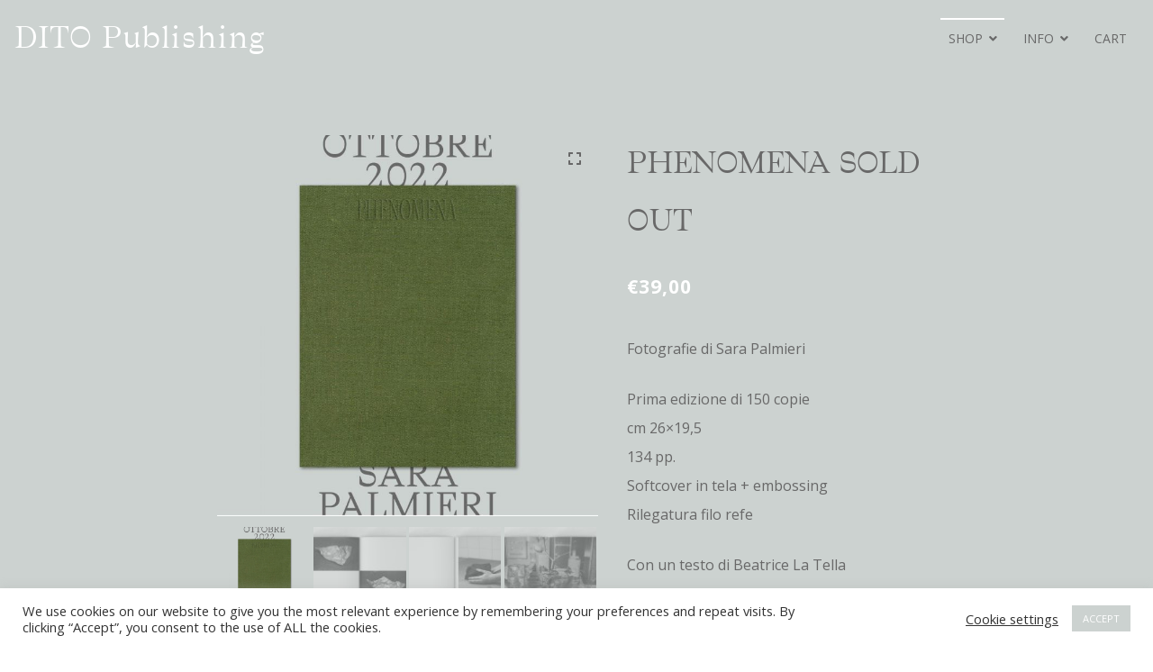

--- FILE ---
content_type: text/html; charset=UTF-8
request_url: https://ditopublishing.com/prodotto/phenomena-di-sara-palmieri/
body_size: 19505
content:
<!doctype html>
<html lang="it-IT">
<head>
	<meta charset="UTF-8">
	<meta name="viewport" content="width=device-width, initial-scale=1">
	<link rel="profile" href="https://gmpg.org/xfn/11">

	<title>PHENOMENA SOLD OUT &#8211; DITO Publishing</title>
<meta name='robots' content='max-image-preview:large' />
	<style>img:is([sizes="auto" i], [sizes^="auto," i]) { contain-intrinsic-size: 3000px 1500px }</style>
	<script>
window._wpemojiSettings = {"baseUrl":"https:\/\/s.w.org\/images\/core\/emoji\/16.0.1\/72x72\/","ext":".png","svgUrl":"https:\/\/s.w.org\/images\/core\/emoji\/16.0.1\/svg\/","svgExt":".svg","source":{"concatemoji":"https:\/\/ditopublishing.com\/wp-includes\/js\/wp-emoji-release.min.js?ver=6.8.3"}};
/*! This file is auto-generated */
!function(s,n){var o,i,e;function c(e){try{var t={supportTests:e,timestamp:(new Date).valueOf()};sessionStorage.setItem(o,JSON.stringify(t))}catch(e){}}function p(e,t,n){e.clearRect(0,0,e.canvas.width,e.canvas.height),e.fillText(t,0,0);var t=new Uint32Array(e.getImageData(0,0,e.canvas.width,e.canvas.height).data),a=(e.clearRect(0,0,e.canvas.width,e.canvas.height),e.fillText(n,0,0),new Uint32Array(e.getImageData(0,0,e.canvas.width,e.canvas.height).data));return t.every(function(e,t){return e===a[t]})}function u(e,t){e.clearRect(0,0,e.canvas.width,e.canvas.height),e.fillText(t,0,0);for(var n=e.getImageData(16,16,1,1),a=0;a<n.data.length;a++)if(0!==n.data[a])return!1;return!0}function f(e,t,n,a){switch(t){case"flag":return n(e,"\ud83c\udff3\ufe0f\u200d\u26a7\ufe0f","\ud83c\udff3\ufe0f\u200b\u26a7\ufe0f")?!1:!n(e,"\ud83c\udde8\ud83c\uddf6","\ud83c\udde8\u200b\ud83c\uddf6")&&!n(e,"\ud83c\udff4\udb40\udc67\udb40\udc62\udb40\udc65\udb40\udc6e\udb40\udc67\udb40\udc7f","\ud83c\udff4\u200b\udb40\udc67\u200b\udb40\udc62\u200b\udb40\udc65\u200b\udb40\udc6e\u200b\udb40\udc67\u200b\udb40\udc7f");case"emoji":return!a(e,"\ud83e\udedf")}return!1}function g(e,t,n,a){var r="undefined"!=typeof WorkerGlobalScope&&self instanceof WorkerGlobalScope?new OffscreenCanvas(300,150):s.createElement("canvas"),o=r.getContext("2d",{willReadFrequently:!0}),i=(o.textBaseline="top",o.font="600 32px Arial",{});return e.forEach(function(e){i[e]=t(o,e,n,a)}),i}function t(e){var t=s.createElement("script");t.src=e,t.defer=!0,s.head.appendChild(t)}"undefined"!=typeof Promise&&(o="wpEmojiSettingsSupports",i=["flag","emoji"],n.supports={everything:!0,everythingExceptFlag:!0},e=new Promise(function(e){s.addEventListener("DOMContentLoaded",e,{once:!0})}),new Promise(function(t){var n=function(){try{var e=JSON.parse(sessionStorage.getItem(o));if("object"==typeof e&&"number"==typeof e.timestamp&&(new Date).valueOf()<e.timestamp+604800&&"object"==typeof e.supportTests)return e.supportTests}catch(e){}return null}();if(!n){if("undefined"!=typeof Worker&&"undefined"!=typeof OffscreenCanvas&&"undefined"!=typeof URL&&URL.createObjectURL&&"undefined"!=typeof Blob)try{var e="postMessage("+g.toString()+"("+[JSON.stringify(i),f.toString(),p.toString(),u.toString()].join(",")+"));",a=new Blob([e],{type:"text/javascript"}),r=new Worker(URL.createObjectURL(a),{name:"wpTestEmojiSupports"});return void(r.onmessage=function(e){c(n=e.data),r.terminate(),t(n)})}catch(e){}c(n=g(i,f,p,u))}t(n)}).then(function(e){for(var t in e)n.supports[t]=e[t],n.supports.everything=n.supports.everything&&n.supports[t],"flag"!==t&&(n.supports.everythingExceptFlag=n.supports.everythingExceptFlag&&n.supports[t]);n.supports.everythingExceptFlag=n.supports.everythingExceptFlag&&!n.supports.flag,n.DOMReady=!1,n.readyCallback=function(){n.DOMReady=!0}}).then(function(){return e}).then(function(){var e;n.supports.everything||(n.readyCallback(),(e=n.source||{}).concatemoji?t(e.concatemoji):e.wpemoji&&e.twemoji&&(t(e.twemoji),t(e.wpemoji)))}))}((window,document),window._wpemojiSettings);
</script>
<style id='wp-emoji-styles-inline-css'>

	img.wp-smiley, img.emoji {
		display: inline !important;
		border: none !important;
		box-shadow: none !important;
		height: 1em !important;
		width: 1em !important;
		margin: 0 0.07em !important;
		vertical-align: -0.1em !important;
		background: none !important;
		padding: 0 !important;
	}
</style>
<link rel='stylesheet' id='wp-block-library-css' href='https://ditopublishing.com/wp-includes/css/dist/block-library/style.min.css?ver=6.8.3' media='all' />
<style id='classic-theme-styles-inline-css'>
/*! This file is auto-generated */
.wp-block-button__link{color:#fff;background-color:#32373c;border-radius:9999px;box-shadow:none;text-decoration:none;padding:calc(.667em + 2px) calc(1.333em + 2px);font-size:1.125em}.wp-block-file__button{background:#32373c;color:#fff;text-decoration:none}
</style>
<style id='global-styles-inline-css'>
:root{--wp--preset--aspect-ratio--square: 1;--wp--preset--aspect-ratio--4-3: 4/3;--wp--preset--aspect-ratio--3-4: 3/4;--wp--preset--aspect-ratio--3-2: 3/2;--wp--preset--aspect-ratio--2-3: 2/3;--wp--preset--aspect-ratio--16-9: 16/9;--wp--preset--aspect-ratio--9-16: 9/16;--wp--preset--color--black: #000000;--wp--preset--color--cyan-bluish-gray: #abb8c3;--wp--preset--color--white: #ffffff;--wp--preset--color--pale-pink: #f78da7;--wp--preset--color--vivid-red: #cf2e2e;--wp--preset--color--luminous-vivid-orange: #ff6900;--wp--preset--color--luminous-vivid-amber: #fcb900;--wp--preset--color--light-green-cyan: #7bdcb5;--wp--preset--color--vivid-green-cyan: #00d084;--wp--preset--color--pale-cyan-blue: #8ed1fc;--wp--preset--color--vivid-cyan-blue: #0693e3;--wp--preset--color--vivid-purple: #9b51e0;--wp--preset--gradient--vivid-cyan-blue-to-vivid-purple: linear-gradient(135deg,rgba(6,147,227,1) 0%,rgb(155,81,224) 100%);--wp--preset--gradient--light-green-cyan-to-vivid-green-cyan: linear-gradient(135deg,rgb(122,220,180) 0%,rgb(0,208,130) 100%);--wp--preset--gradient--luminous-vivid-amber-to-luminous-vivid-orange: linear-gradient(135deg,rgba(252,185,0,1) 0%,rgba(255,105,0,1) 100%);--wp--preset--gradient--luminous-vivid-orange-to-vivid-red: linear-gradient(135deg,rgba(255,105,0,1) 0%,rgb(207,46,46) 100%);--wp--preset--gradient--very-light-gray-to-cyan-bluish-gray: linear-gradient(135deg,rgb(238,238,238) 0%,rgb(169,184,195) 100%);--wp--preset--gradient--cool-to-warm-spectrum: linear-gradient(135deg,rgb(74,234,220) 0%,rgb(151,120,209) 20%,rgb(207,42,186) 40%,rgb(238,44,130) 60%,rgb(251,105,98) 80%,rgb(254,248,76) 100%);--wp--preset--gradient--blush-light-purple: linear-gradient(135deg,rgb(255,206,236) 0%,rgb(152,150,240) 100%);--wp--preset--gradient--blush-bordeaux: linear-gradient(135deg,rgb(254,205,165) 0%,rgb(254,45,45) 50%,rgb(107,0,62) 100%);--wp--preset--gradient--luminous-dusk: linear-gradient(135deg,rgb(255,203,112) 0%,rgb(199,81,192) 50%,rgb(65,88,208) 100%);--wp--preset--gradient--pale-ocean: linear-gradient(135deg,rgb(255,245,203) 0%,rgb(182,227,212) 50%,rgb(51,167,181) 100%);--wp--preset--gradient--electric-grass: linear-gradient(135deg,rgb(202,248,128) 0%,rgb(113,206,126) 100%);--wp--preset--gradient--midnight: linear-gradient(135deg,rgb(2,3,129) 0%,rgb(40,116,252) 100%);--wp--preset--font-size--small: 14px;--wp--preset--font-size--medium: 20px;--wp--preset--font-size--large: 20px;--wp--preset--font-size--x-large: 42px;--wp--preset--font-size--regular: 16px;--wp--preset--font-size--larger: 24px;--wp--preset--spacing--20: 0.44rem;--wp--preset--spacing--30: 0.67rem;--wp--preset--spacing--40: 1rem;--wp--preset--spacing--50: 1.5rem;--wp--preset--spacing--60: 2.25rem;--wp--preset--spacing--70: 3.38rem;--wp--preset--spacing--80: 5.06rem;--wp--preset--shadow--natural: 6px 6px 9px rgba(0, 0, 0, 0.2);--wp--preset--shadow--deep: 12px 12px 50px rgba(0, 0, 0, 0.4);--wp--preset--shadow--sharp: 6px 6px 0px rgba(0, 0, 0, 0.2);--wp--preset--shadow--outlined: 6px 6px 0px -3px rgba(255, 255, 255, 1), 6px 6px rgba(0, 0, 0, 1);--wp--preset--shadow--crisp: 6px 6px 0px rgba(0, 0, 0, 1);}:where(.is-layout-flex){gap: 0.5em;}:where(.is-layout-grid){gap: 0.5em;}body .is-layout-flex{display: flex;}.is-layout-flex{flex-wrap: wrap;align-items: center;}.is-layout-flex > :is(*, div){margin: 0;}body .is-layout-grid{display: grid;}.is-layout-grid > :is(*, div){margin: 0;}:where(.wp-block-columns.is-layout-flex){gap: 2em;}:where(.wp-block-columns.is-layout-grid){gap: 2em;}:where(.wp-block-post-template.is-layout-flex){gap: 1.25em;}:where(.wp-block-post-template.is-layout-grid){gap: 1.25em;}.has-black-color{color: var(--wp--preset--color--black) !important;}.has-cyan-bluish-gray-color{color: var(--wp--preset--color--cyan-bluish-gray) !important;}.has-white-color{color: var(--wp--preset--color--white) !important;}.has-pale-pink-color{color: var(--wp--preset--color--pale-pink) !important;}.has-vivid-red-color{color: var(--wp--preset--color--vivid-red) !important;}.has-luminous-vivid-orange-color{color: var(--wp--preset--color--luminous-vivid-orange) !important;}.has-luminous-vivid-amber-color{color: var(--wp--preset--color--luminous-vivid-amber) !important;}.has-light-green-cyan-color{color: var(--wp--preset--color--light-green-cyan) !important;}.has-vivid-green-cyan-color{color: var(--wp--preset--color--vivid-green-cyan) !important;}.has-pale-cyan-blue-color{color: var(--wp--preset--color--pale-cyan-blue) !important;}.has-vivid-cyan-blue-color{color: var(--wp--preset--color--vivid-cyan-blue) !important;}.has-vivid-purple-color{color: var(--wp--preset--color--vivid-purple) !important;}.has-black-background-color{background-color: var(--wp--preset--color--black) !important;}.has-cyan-bluish-gray-background-color{background-color: var(--wp--preset--color--cyan-bluish-gray) !important;}.has-white-background-color{background-color: var(--wp--preset--color--white) !important;}.has-pale-pink-background-color{background-color: var(--wp--preset--color--pale-pink) !important;}.has-vivid-red-background-color{background-color: var(--wp--preset--color--vivid-red) !important;}.has-luminous-vivid-orange-background-color{background-color: var(--wp--preset--color--luminous-vivid-orange) !important;}.has-luminous-vivid-amber-background-color{background-color: var(--wp--preset--color--luminous-vivid-amber) !important;}.has-light-green-cyan-background-color{background-color: var(--wp--preset--color--light-green-cyan) !important;}.has-vivid-green-cyan-background-color{background-color: var(--wp--preset--color--vivid-green-cyan) !important;}.has-pale-cyan-blue-background-color{background-color: var(--wp--preset--color--pale-cyan-blue) !important;}.has-vivid-cyan-blue-background-color{background-color: var(--wp--preset--color--vivid-cyan-blue) !important;}.has-vivid-purple-background-color{background-color: var(--wp--preset--color--vivid-purple) !important;}.has-black-border-color{border-color: var(--wp--preset--color--black) !important;}.has-cyan-bluish-gray-border-color{border-color: var(--wp--preset--color--cyan-bluish-gray) !important;}.has-white-border-color{border-color: var(--wp--preset--color--white) !important;}.has-pale-pink-border-color{border-color: var(--wp--preset--color--pale-pink) !important;}.has-vivid-red-border-color{border-color: var(--wp--preset--color--vivid-red) !important;}.has-luminous-vivid-orange-border-color{border-color: var(--wp--preset--color--luminous-vivid-orange) !important;}.has-luminous-vivid-amber-border-color{border-color: var(--wp--preset--color--luminous-vivid-amber) !important;}.has-light-green-cyan-border-color{border-color: var(--wp--preset--color--light-green-cyan) !important;}.has-vivid-green-cyan-border-color{border-color: var(--wp--preset--color--vivid-green-cyan) !important;}.has-pale-cyan-blue-border-color{border-color: var(--wp--preset--color--pale-cyan-blue) !important;}.has-vivid-cyan-blue-border-color{border-color: var(--wp--preset--color--vivid-cyan-blue) !important;}.has-vivid-purple-border-color{border-color: var(--wp--preset--color--vivid-purple) !important;}.has-vivid-cyan-blue-to-vivid-purple-gradient-background{background: var(--wp--preset--gradient--vivid-cyan-blue-to-vivid-purple) !important;}.has-light-green-cyan-to-vivid-green-cyan-gradient-background{background: var(--wp--preset--gradient--light-green-cyan-to-vivid-green-cyan) !important;}.has-luminous-vivid-amber-to-luminous-vivid-orange-gradient-background{background: var(--wp--preset--gradient--luminous-vivid-amber-to-luminous-vivid-orange) !important;}.has-luminous-vivid-orange-to-vivid-red-gradient-background{background: var(--wp--preset--gradient--luminous-vivid-orange-to-vivid-red) !important;}.has-very-light-gray-to-cyan-bluish-gray-gradient-background{background: var(--wp--preset--gradient--very-light-gray-to-cyan-bluish-gray) !important;}.has-cool-to-warm-spectrum-gradient-background{background: var(--wp--preset--gradient--cool-to-warm-spectrum) !important;}.has-blush-light-purple-gradient-background{background: var(--wp--preset--gradient--blush-light-purple) !important;}.has-blush-bordeaux-gradient-background{background: var(--wp--preset--gradient--blush-bordeaux) !important;}.has-luminous-dusk-gradient-background{background: var(--wp--preset--gradient--luminous-dusk) !important;}.has-pale-ocean-gradient-background{background: var(--wp--preset--gradient--pale-ocean) !important;}.has-electric-grass-gradient-background{background: var(--wp--preset--gradient--electric-grass) !important;}.has-midnight-gradient-background{background: var(--wp--preset--gradient--midnight) !important;}.has-small-font-size{font-size: var(--wp--preset--font-size--small) !important;}.has-medium-font-size{font-size: var(--wp--preset--font-size--medium) !important;}.has-large-font-size{font-size: var(--wp--preset--font-size--large) !important;}.has-x-large-font-size{font-size: var(--wp--preset--font-size--x-large) !important;}
:where(.wp-block-post-template.is-layout-flex){gap: 1.25em;}:where(.wp-block-post-template.is-layout-grid){gap: 1.25em;}
:where(.wp-block-columns.is-layout-flex){gap: 2em;}:where(.wp-block-columns.is-layout-grid){gap: 2em;}
:root :where(.wp-block-pullquote){font-size: 1.5em;line-height: 1.6;}
</style>
<link rel='stylesheet' id='contact-form-7-css' href='https://ditopublishing.com/wp-content/plugins/contact-form-7/includes/css/styles.css?ver=6.1.4' media='all' />
<link rel='stylesheet' id='cookie-law-info-css' href='https://ditopublishing.com/wp-content/plugins/cookie-law-info/legacy/public/css/cookie-law-info-public.css?ver=3.3.9.1' media='all' />
<link rel='stylesheet' id='cookie-law-info-gdpr-css' href='https://ditopublishing.com/wp-content/plugins/cookie-law-info/legacy/public/css/cookie-law-info-gdpr.css?ver=3.3.9.1' media='all' />
<link rel='stylesheet' id='dashicons-css' href='https://ditopublishing.com/wp-includes/css/dashicons.min.css?ver=6.8.3' media='all' />
<style id='dashicons-inline-css'>
[data-font="Dashicons"]:before {font-family: 'Dashicons' !important;content: attr(data-icon) !important;speak: none !important;font-weight: normal !important;font-variant: normal !important;text-transform: none !important;line-height: 1 !important;font-style: normal !important;-webkit-font-smoothing: antialiased !important;-moz-osx-font-smoothing: grayscale !important;}
</style>
<link rel='stylesheet' id='everest-forms-general-css' href='https://ditopublishing.com/wp-content/plugins/everest-forms/assets/css/everest-forms.css?ver=3.4.1' media='all' />
<link rel='stylesheet' id='jquery-intl-tel-input-css' href='https://ditopublishing.com/wp-content/plugins/everest-forms/assets/css/intlTelInput.css?ver=3.4.1' media='all' />
<link rel='stylesheet' id='uaf_client_css-css' href='https://ditopublishing.com/wp-content/uploads/useanyfont/uaf.css?ver=1764330775' media='all' />
<link rel='stylesheet' id='photoswipe-css' href='https://ditopublishing.com/wp-content/plugins/woocommerce/assets/css/photoswipe/photoswipe.min.css?ver=10.4.3' media='all' />
<link rel='stylesheet' id='photoswipe-default-skin-css' href='https://ditopublishing.com/wp-content/plugins/woocommerce/assets/css/photoswipe/default-skin/default-skin.min.css?ver=10.4.3' media='all' />
<style id='woocommerce-inline-inline-css'>
.woocommerce form .form-row .required { visibility: visible; }
</style>
<link rel='stylesheet' id='yith-sliders-slick-style-css' href='https://ditopublishing.com/wp-content/plugins/yith-slider-for-page-builders/assets/third-party/slick.css?ver=1.8.1' media='screen' />
<link rel='stylesheet' id='yith-sliders-slider-style-css' href='https://ditopublishing.com/wp-content/plugins/yith-slider-for-page-builders/assets/slider-style.css?ver=1.0.11' media='screen' />
<link rel='stylesheet' id='attesa-woocommerce-css' href='https://ditopublishing.com/wp-content/themes/attesa/css/third/woocommerce.min.css?ver=1.2.9' media='all' />
<link rel='stylesheet' id='attesa-style-css' href='https://ditopublishing.com/wp-content/themes/attesa/style.css?ver=1.2.9' media='all' />
<style id='attesa-style-inline-css'>
h1,h2,h3,h4,h5,h6,p.site-title,blockquote{font-family:Oswald,sans-serif}body,button,input,select,optgroup,textarea{font-family:Open Sans,sans-serif}body.no-sidebar #primary.content-area{width:67%}button,input[type="button"],input[type="reset"],input[type="submit"],input[type="text"],input[type="email"],input[type="url"],input[type="password"],input[type="search"],input[type="number"],input[type="tel"],input[type="range"],input[type="date"],input[type="month"],input[type="week"],input[type="time"],input[type="datetime"],input[type="datetime-local"],input[type="color"],textarea,select,.attesaMenuButton,.navigation.pagination .nav-links a,.woocommerce-pagination >ul.page-numbers li a,.page-links a,.navigation.pagination .nav-links span.current,.woocommerce-pagination >ul.page-numbers li span,.page-links .current,aside ul.menu .indicatorBar,aside ul.product-categories .indicatorBar,.tagcloud a,.widget.widget_search input[type="search"],.widget.woocommerce.widget_product_search input[type="search"],.woocommerce #content form.cart .quantity input[type="number"],.widget.widget_search input[type="submit"],.widget.woocommerce.widget_product_search button,.woocommerce #content form.cart .button,.attesa_woocommerce_mini_cart ul.product_list_widget li img,.attesa_woo_cart_quantity_item .remove,.attesa_woocommerce_mini_cart .woocommerce-mini-cart__buttons a,#secondary.widget-area .sidebar-container,header.page-header,footer.entry-footer .read-more a,.post-thumbnail img,#toTop,#comments article footer img,#comments .reply,.site-social-float a,.woocommerce div.product .woocommerce-product-gallery .woocommerce-product-gallery__trigger,.woocommerce .wooImage .button,.woocommerce .wooImage .added_to_cart,.woocommerce-error li a,.woocommerce-message a,.return-to-shop a,.wc-proceed-to-checkout .button.checkout-button,.widget_shopping_cart p.buttons a,.woocommerce .wishlist_table td.product-add-to-cart a,.woocommerce .content-area .woocommerce-tabs .tabs li.active a,.woocommerce .content-area .woocommerce-tabs .tabs li a,.woocommerce-page table.cart .product-thumbnail img,.woocommerce-info,.woocommerce-error,.woocommerce-message,.woocommerce #reviews .commentlist li .avatar,.woocommerce .woocommerce-checkout .select2-container--default .select2-selection--single,.woocommerce-checkout form.checkout_coupon,.woocommerce-checkout form.woocommerce-form-login,.product_list_widget li img,.woocommerce ul.products >li,#payment .payment_methods li,.woocommerce .woocommerce-tabs,body.attesa-blog-grid .hentry,body.attesa-blog-masonry .hentry,.prev_next_buttons a,.attesa-prevnext-img img,.attesa-woocommerce-sticky-product .container .attesa-sticky-first .attesa-sticky-image img,.attesa-woocommerce-sticky-product .container .attesa-sticky-second .attesa-sticky-button,.edd_purchase_submit_wrapper a,fieldset,.edd_downloads_list .edd_download,body.edd-page legend,.attesaPostWidget img,ul.products li.product .tinvwl_add_to_wishlist_button,.site-social-widget .attesa-social,.authorImg img,.theAuthorBox .theShare a,.relatedBox .owl-carousel .owl-item img,.attesa-pro-sharing-box .attesa-sharing-button a,.attesa-pro-sharing-box-container,.attesaFeatBoxContainer .attesaproFeatBoxButton a,.attesapro-footer-callout .attesapro-footer-callout-button-text a,.attesa-about-me-image img,.attesa-contact-info i,.single-instagram-pic a img,.single-instagram-pic-big img,.attesa-post-slider-readmore p a,.attesa-breadcrumbs,.rank-math-breadcrumb,.attesa-portfolio-filter li a,.attesa-portfolio-grid .attesa-portfolio-readmore p a,ul.woocommerce-thankyou-order-details li,.woocommerce-MyAccount-navigation ul li,.attesa-infinite-button-container .attesa-infinite-scroll-more-button,.awp-ajax-search.shortcode .awp-search-results ul li img,ul.attesa-categories-list{border-radius:0}#wp-calendar >caption{-webkit-border-top-left-radius:0;-webkit-border-top-right-radius:0;-moz-border-radius-topleft:0;-moz-border-radius-topright:0;border-top-left-radius:0;border-top-right-radius:0}.woocommerce .wooImage .entry-wooImage img{border-top-left-radius:0;border-top-right-radius:0}.attesa_woocommerce_mini_cart .widget_shopping_cart_content{border-bottom-left-radius:0;border-bottom-right-radius:0}.nav-middle-top-title .attesa-logo img{max-height:100px}@media all and (min-width:1024px){.smallText,blockquote cite,.post-navigation span.meta-nav,.tagcloud a,#comments article .comment-metadata,#comments .reply,.comment-awaiting-moderation,.comment-notes,.woocommerce-error li a,.woocommerce-message a,.woocommerce ul.products >li .price del,.woocommerce div.product .summary .price del,.woocommerce #content .quantity,#payment .payment_methods li .payment_box p,.woocommerce .wooImage .button,.woocommerce .wooImage .added_to_cart,.woocommerce-store-notice,#edd_checkout_form_wrap span.edd-description,#edd_purchase_submit #edd_terms_agreement #edd_terms,#edd_purchase_submit #edd_mailchimp #edd_terms,#edd_purchase_submit #edd_terms_agreement>[id*="-terms-wrap"]>[id*="_terms"]>p,#edd_purchase_submit #edd_mailchimp>[id*="-terms-wrap"]>[id*="_terms"]>p,.eddr-cart-item-notice,.edd-cart-added-alert,.edd_purchase_submit_wrapper,.edd_downloads_list .edd_download .edd_download_inner .edd_download_excerpt,.edd_cart_remove_item_btn,.edd_purchase_receipt_product_notes,.edd_sl_license_key_expired,.attesaPostWidget .theText span.date,.attesaPostWidget .theText span.comm,ul.products li.product .tinvwl_add_to_wishlist_button,.woocommerce ul.products li.product a.compare,.site-social-widget .attesa-social,.wp-block-image figcaption{font-size:14px}.site-branding .site-title{font-size:32px}.site-branding .site-title{font-weight:normal}.widget .widget-title .widgets-heading{font-weight:normal}}.main-navigation li,.main-navigation-popup li{font-weight:normal;text-transform:uppercase}.nav-middle:not(.format_featuredtitle) .container .mainHead{float:right}.site-social-float{left:10px}#toTop{right:20px}blockquote::before,a,a:visited,.main-navigation.menustyle_default >div >ul >li:hover >a,.main-navigation.menustyle_default >div >ul >li:focus >a,.main-navigation.menustyle_default >div >ul >.current_page_item >a,.main-navigation.menustyle_default >div >ul >.current-menu-item >a,.main-navigation.menustyle_default >div >ul >.current_page_ancestor >a,.main-navigation.menustyle_default >div >ul >.current-menu-ancestor >a,.main-navigation.menustyle_default >div >ul >.current_page_parent >a,.main-navigation-popup.menustyle_default >div ul li:hover >a,.main-navigation-popup.menustyle_default >div ul li:focus >a,.main-navigation-popup.menustyle_default >div ul .current_page_item >a,.main-navigation-popup.menustyle_default >div ul .current-menu-item >a,.main-navigation-popup.menustyle_default >div ul .current_page_ancestor >a,.main-navigation-popup.menustyle_default >div ul .current-menu-ancestor >a,.main-navigation-popup.menustyle_default >div ul .current_page_parent >a,.entry-meta i,.entry-footer span i,.site-social-header a:hover,.site-social-header a:focus,.site-social-header a:active,.cartwoo-button-mobile a:hover,.cartwoo-button-mobile a:focus,.cartwoo-button-mobile a:active,.cartedd-button-mobile a:hover,.cartedd-button-mobile a:focus,.cartedd-button-mobile a:active,.woocommerce ul.products >li .price,.woocommerce div.product .summary .price,#edd_purchase_submit #edd_final_total_wrap span{color:#ffffff}button,input[type="button"],input[type="reset"],input[type="submit"],.main-navigation >div >ul >li >a::before,.main-navigation-popup >div ul li a::before,.attesaMenuButton,.navigation.pagination .nav-links a,.woocommerce-pagination >ul.page-numbers li a,.page-links a,.tagcloud a,footer.entry-footer .read-more a,#toTop,.woocommerce span.onsale,.woocommerce .wooImage .button,.woocommerce .wooImage .added_to_cart,.woocommerce-error li a,.woocommerce-message a,.return-to-shop a,.wc-proceed-to-checkout .button.checkout-button,.widget_shopping_cart p.buttons a,.woocommerce .wishlist_table td.product-add-to-cart a,.woocommerce .content-area .woocommerce-tabs .tabs li.active a,.attesa-woocommerce-sticky-product .container .attesa-sticky-second .attesa-sticky-button,.attesa_woocommerce_mini_cart .woocommerce-mini-cart__buttons a.checkout,.woocommerce-store-notice,.edd_purchase_submit_wrapper a,ul.products li.product .tinvwl_add_to_wishlist_button,.woocommerce ul.products li.product a.compare,.woocommerce ul.products >li:hover .wooImage a.compare.button,.attesa-pro-sharing-box-container.style_astheme .attesa-pro-sharing-box .attesa-sharing-button a:hover,.attesa-pro-sharing-box-container.style_astheme .attesa-pro-sharing-box .attesa-sharing-button a:focus,.attesa-pro-sharing-box-container.style_astheme .attesa-pro-sharing-box .attesa-sharing-button a:active,.attesaFeatBoxContainer .attesaproFeatBoxButton a,.attesa-infinite-button-container .attesa-infinite-scroll-more-button{background-color:#ffffff}input[type="text"]:focus,input[type="email"]:focus,input[type="url"]:focus,input[type="password"]:focus,input[type="search"]:focus,input[type="number"]:focus,input[type="tel"]:focus,input[type="range"]:focus,input[type="date"]:focus,input[type="month"]:focus,input[type="week"]:focus,input[type="time"]:focus,input[type="datetime"]:focus,input[type="datetime-local"]:focus,input[type="color"]:focus,textarea:focus,.navigation.pagination .nav-links span.current,.woocommerce-pagination >ul.page-numbers li span,.page-links .current,.footerArea,body.attesa-blog-grid .sticky,body.attesa-blog-masonry .sticky,.woocommerce ul.products >li:hover,.woocommerce ul.products >li:focus,.prev_next_buttons a:hover,.prev_next_buttons a:focus,.prev_next_buttons a:active,.attesa_woocommerce_mini_cart .woocommerce-mini-cart__buttons a:hover,.attesa_woocommerce_mini_cart .woocommerce-mini-cart__buttons a:focus,.attesa_woocommerce_mini_cart .woocommerce-mini-cart__buttons a:active,.site-social-float a:hover,.site-social-float a:focus,.site-social-float a:active,.edd_downloads_list .edd_download:hover,.edd_downloads_list .edd_download:focus,.edd_downloads_list .edd_download:active,.attesa-pro-sharing-box-container.style_astheme .attesa-pro-sharing-box .attesa-sharing-button a,.awp-ajax-search.shortcode .awp-search-results.filled{border-color:#ffffff}body,button,input,select,optgroup,textarea,input[type="text"]:focus,input[type="email"]:focus,input[type="url"]:focus,input[type="password"]:focus,input[type="search"]:focus,input[type="number"]:focus,input[type="tel"]:focus,input[type="range"]:focus,input[type="date"]:focus,input[type="month"]:focus,input[type="week"]:focus,input[type="time"]:focus,input[type="datetime"]:focus,input[type="datetime-local"]:focus,input[type="color"]:focus,textarea:focus,a:hover,a:focus,a:active,.entry-title a,.post-navigation span.meta-nav,#comments .reply a,.main-navigation >div >ul >li >a,.attesaFeatBoxTitle .entry-title,.site-social-header a,.cartwoo-button-mobile a,.cartedd-button-mobile a,.site-social-float a,.prev_next_buttons a,.woocommerce div.product .woocommerce-product-gallery .woocommerce-product-gallery__trigger,#edd_checkout_form_wrap label,.edd_purchase_receipt_product_name,.attesa-main-menu-container.open_pushmenu .attesa-close-pushmenu,form.attesa-pro-ajax-search-shortocode button i{color:#686868}.woocommerce ul.products >li .price{color:#686868 !important}button:hover,input[type="button"]:hover,input[type="reset"]:hover,input[type="submit"]:hover,button:active,button:focus,input[type="button"]:active,input[type="button"]:focus,input[type="reset"]:active,input[type="reset"]:focus,input[type="submit"]:active,input[type="submit"]:focus,.main-navigation ul ul a,.navigation.pagination .nav-links a:hover,.navigation.pagination .nav-links a:focus,.woocommerce-pagination >ul.page-numbers li a:hover,.woocommerce-pagination >ul.page-numbers li a:focus,.page-links a:hover,.page-links a:focus,.tagcloud a:hover,.tagcloud a:focus,.tagcloud a:active,.hamburger-menu .menu__line,.hamburger-menu .menu__plus,.woocommerce ul.products >li:hover .wooImage .button,.woocommerce ul.products >li:hover .wooImage .added_to_cart,.woocommerce-error li a:hover,.woocommerce-message a:hover,.return-to-shop a:hover,.wc-proceed-to-checkout .button.checkout-button:hover,.widget_shopping_cart p.buttons a:hover,.attesa-woocommerce-sticky-product .container .attesa-sticky-second .attesa-sticky-button:hover,.attesa-woocommerce-sticky-product .container .attesa-sticky-second .attesa-sticky-button:focus,.attesa-woocommerce-sticky-product .container .attesa-sticky-second .attesa-sticky-button:active,.attesa_woocommerce_mini_cart .woocommerce-mini-cart__buttons a.checkout:hover,.attesa_woocommerce_mini_cart .woocommerce-mini-cart__buttons a.checkout:focus,.attesa_woocommerce_mini_cart .woocommerce-mini-cart__buttons a.checkout:active,footer.entry-footer .read-more a:hover,footer.entry-footer .read-more a:focus,footer.entry-footer .read-more a:active,.edd_purchase_submit_wrapper a:hover,.edd_purchase_submit_wrapper a:focus,.edd_purchase_submit_wrapper a:active,.aLoader2,.attesaFeatBoxContainer .attesaproFeatBoxButton a:hover,.attesaFeatBoxContainer .attesaproFeatBoxButton a:focus,.attesaFeatBoxContainer .attesaproFeatBoxButton a:active,.menu-full-screen-icon .icon-full-screen .square-full-screen,.attesa-infinite-button-container .attesa-infinite-scroll-more-button:hover,.attesa-infinite-button-container .attesa-infinite-scroll-more-button:focus,.attesa-infinite-button-container .attesa-infinite-scroll-more-button:active{background-color:#686868}.hamburger-menu .menu__circle{border-color:#686868}.aLoader1{border-top-color:#686868}@media all and (max-width:1025px){.main-navigation ul ul a,.main-navigation ul li .indicator:before{color:#686868 !important}}.attesaLoader,.attesa-site-wrap,header.site-header.menuMinor,body:not(.withOverlayMenu) header.site-header,header.site-header .nav-middle.fixed,.awp-ajax-search.shortcode .awp-search-results{background-color:#ccd2d0}button,input[type="button"],input[type="reset"],input[type="submit"],.main-navigation >div >ul >li.attesaMenuButton >a,.main-navigation >div >ul >li.attesaMenuButton >a:hover,.main-navigation >div >ul >li.attesaMenuButton >a:focus,.main-navigation >div >ul >li.attesaMenuButton >a:active,#toTop,.woocommerce span.onsale,.main-navigation ul ul a,.navigation.pagination .nav-links a,.woocommerce-pagination >ul.page-numbers li a,.page-links a,.navigation.pagination .nav-links a:hover,.navigation.pagination .nav-links a:focus,.woocommerce-pagination >ul.page-numbers li a:hover,.woocommerce-pagination >ul.page-numbers li a:focus,.page-links a:hover,.page-links a:focus,.attesa_woocommerce_mini_cart .woocommerce-mini-cart__buttons a.checkout,.woocommerce .wooImage .button,.woocommerce .wooImage .added_to_cart,.woocommerce-error li a,.woocommerce-message a,.return-to-shop a,.wc-proceed-to-checkout .button.checkout-button,.widget_shopping_cart p.buttons a,.woocommerce .wishlist_table td.product-add-to-cart a,.woocommerce .content-area .woocommerce-tabs .tabs li.active a,.attesa-woocommerce-sticky-product .container .attesa-sticky-second .attesa-sticky-button,.woocommerce-store-notice,.woocommerce-store-notice a,.woocommerce-store-notice a:hover,.woocommerce-store-notice a:focus,.woocommerce-store-notice a:active,.edd_purchase_submit_wrapper a,ul.products li.product .tinvwl_add_to_wishlist_button,.woocommerce ul.products li.product a.compare,.attesaFeatBoxContainer .attesaproFeatBoxButton a{color:#ccd2d0}.main-navigation ul li.attesaMenuButton .indicator:before{color:#ccd2d0 !important}@media all and (max-width:1025px){.attesa-main-menu-container{background-color:#ccd2d0}.main-navigation >div ul li.attesaMenuButton a,.main-navigation >div ul li.attesaMenuButton a:hover,.main-navigation >div ul li.attesaMenuButton a:focus,.main-navigation >div ul li.attesaMenuButton a:active{color:#ccd2d0 !important}}input[type="text"],input[type="email"],input[type="url"],input[type="password"],input[type="search"],input[type="number"],input[type="tel"],input[type="range"],input[type="date"],input[type="month"],input[type="week"],input[type="time"],input[type="datetime"],input[type="datetime-local"],input[type="color"],textarea,select,.woocommerce .woocommerce-checkout .select2-container--default .select2-selection--single,header.page-header,.site-social-float a,#comments .reply,.woocommerce div.product .woocommerce-product-gallery .woocommerce-product-gallery__trigger,.prev_next_buttons a,.woocommerce-message,.woocommerce-info,.woocommerce-error,.woocommerce-checkout form.checkout_coupon,.woocommerce-checkout form.woocommerce-form-login,.woocommerce .woocommerce-tabs,.woocommerce table.shop_attributes tr th,.woocommerce-page .entry-content table thead th,.woocommerce-page .entry-content table tr:nth-child(even),#payment .payment_methods li,.attesa-pro-sharing-box-container,.attesa-breadcrumbs,.rank-math-breadcrumb,.attesa-main-menu-container.open_pushmenu .attesa-close-pushmenu,.wp-block-image{background-color:#ccd2d0}.tagcloud a,footer.entry-footer .read-more a,.attesa-pro-sharing-box-container.style_astheme .attesa-pro-sharing-box .attesa-sharing-button a:hover,.attesa-pro-sharing-box-container.style_astheme .attesa-pro-sharing-box .attesa-sharing-button a:focus,.attesa-pro-sharing-box-container.style_astheme .attesa-pro-sharing-box .attesa-sharing-button a:active,.attesa-infinite-button-container .attesa-infinite-scroll-more-button{color:#ccd2d0}.entry-content,.entry-summary,.entry-meta,.entry-meta a,.entry-footer span a,.attesa-pro-sharing-box .attesa-sharing-button a{color:#686868}hr,#edd_purchase_submit #edd_terms_agreement #edd_terms,#edd_purchase_submit #edd_mailchimp #edd_terms,#edd_purchase_submit #edd_terms_agreement>[id*="-terms-wrap"]>[id*="_terms"]>p,#edd_purchase_submit #edd_mailchimp>[id*="-terms-wrap"]>[id*="_terms"]>p,#edd_checkout_cart .edd_cart_header_row th,#edd_user_history thead .edd_purchase_row th,#edd_sl_license_keys thead .edd_sl_license_row th,#edd_purchase_receipt thead th,#edd_purchase_receipt_products thead th,#edd_sl_license_sites thead th,body.edd-page legend,.site-social-widget .attesa-social,.woocommerce-MyAccount-navigation ul li.is-active{background-color:#ececec}input[type="text"],input[type="email"],input[type="url"],input[type="password"],input[type="search"],input[type="number"],input[type="tel"],input[type="range"],input[type="date"],input[type="month"],input[type="week"],input[type="time"],input[type="datetime"],input[type="datetime-local"],input[type="color"],textarea,select,.woocommerce .woocommerce-checkout .select2-container--default .select2-selection--single,.site-main .comment-navigation,.site-main .posts-navigation,.site-main .post-navigation,.site-main .navigation.pagination,.site-main .woocommerce-pagination,.authorAbout,.relatedBox,header.page-header,.site-social-float a,.hentry,#comments ol .pingback,#comments ol article,#comments .reply,.woocommerce ul.products >li,.prev_next_buttons a,.woocommerce-checkout form.checkout_coupon,.woocommerce-checkout form.woocommerce-form-login,body.woocommerce form.cart,.woocommerce .single_variation,.woocommerce .woocommerce-tabs,.woocommerce #reviews #comments ol.commentlist li .comment-text,.woocommerce p.stars a.star-1,.woocommerce p.stars a.star-2,.woocommerce p.stars a.star-3,.woocommerce p.stars a.star-4,.single-product div.product .woocommerce-product-rating,.woocommerce-page .entry-content table,.woocommerce-page .entry-content table thead th,.woocommerce-page .entry-content table td,.woocommerce-page .entry-content table th,#payment .payment_methods li,ul.woocommerce-thankyou-order-details li,.woocommerce-MyAccount-navigation ul li,fieldset,#edd_purchase_submit #edd_terms_agreement #edd_terms,#edd_purchase_submit #edd_mailchimp #edd_terms,#edd_purchase_submit #edd_terms_agreement>[id*="-terms-wrap"]>[id*="_terms"]>p,#edd_purchase_submit #edd_mailchimp>[id*="-terms-wrap"]>[id*="_terms"]>p,#edd_checkout_cart td,#edd_checkout_cart th,#edd_user_history td,#edd_user_history th,#edd_sl_license_keys td,#edd_sl_license_keys th,#edd_purchase_receipt td,#edd_purchase_receipt th,#edd_purchase_receipt_products td,#edd_purchase_receipt_products th,#edd_sl_license_sites td,#edd_sl_license_sites th,.edd_downloads_list .edd_download,.attesa-pro-sharing-box-container,.attesa-breadcrumbs,.rank-math-breadcrumb,.attesa-main-menu-container.open_pushmenu .attesa-close-pushmenu,.wp-block-image,ul.woocommerce-thankyou-order-details li,.woocommerce-MyAccount-navigation ul li,.awp-ajax-search.shortcode .awp-search-results ul li{border-color:#ececec}.star-rating:before{color:#ececec}@media all and (max-width:1025px){.main-navigation li,.main-navigation ul li .indicator,.main-navigation >div >ul >li >ul.sub-menu,.attesa-main-menu-container{border-color:#ececec}}.footerArea a,.footerArea .attesa-contact-info i{color:#aeaeae}.footerArea .tagcloud a,.footerArea button,.footerArea input[type="button"],.footerArea input[type="reset"],.footerArea input[type="submit"],.footerArea #wp-calendar >caption,.footerArea .attesaMenuButton,.footerArea .widget_price_filter .ui-slider .ui-slider-handle,.footerArea .widget_price_filter .ui-slider .ui-slider-range,.footerArea .widget_shopping_cart p.buttons a,.footerArea .edd_purchase_submit_wrapper a{background-color:#aeaeae}.footerArea input[type="text"]:focus,.footerArea input[type="email"]:focus,.footerArea input[type="url"]:focus,.footerArea input[type="password"]:focus,.footerArea input[type="search"]:focus,.footerArea input[type="number"]:focus,.footerArea input[type="tel"]:focus,.footerArea input[type="range"]:focus,.footerArea input[type="date"]:focus,.footerArea input[type="month"]:focus,.footerArea input[type="week"]:focus,.footerArea input[type="time"]:focus,.footerArea input[type="datetime"]:focus,.footerArea input[type="datetime-local"]:focus,.footerArea input[type="color"]:focus,.footerArea textarea:focus,.footerArea #wp-calendar tbody td#today,.footerArea .awp-ajax-search.shortcode .awp-search-results.filled{border-color:#aeaeae}.footerArea,.footerArea a:hover,.footerArea a:focus,.footerArea a:active,.footerArea ul.product-categories li a:before,.footerArea input[type="text"],.footerArea input[type="email"],.footerArea input[type="url"],.footerArea input[type="password"],.footerArea input[type="search"],.footerArea input[type="number"],.footerArea input[type="tel"],.footerArea input[type="range"],.footerArea input[type="date"],.footerArea input[type="month"],.footerArea input[type="week"],.footerArea input[type="time"],.footerArea input[type="datetime"],.footerArea input[type="datetime-local"],.footerArea input[type="color"],.footerArea textarea,.footerArea input[type="text"]:focus,.footerArea input[type="email"]:focus,.footerArea input[type="url"]:focus,.footerArea input[type="password"]:focus,.footerArea input[type="search"]:focus,.footerArea input[type="number"]:focus,.footerArea input[type="tel"]:focus,.footerArea input[type="range"]:focus,.footerArea input[type="date"]:focus,.footerArea input[type="month"]:focus,.footerArea input[type="week"]:focus,.footerArea input[type="time"]:focus,.footerArea input[type="datetime"]:focus,.footerArea input[type="datetime-local"]:focus,.footerArea input[type="color"]:focus,.footerArea textarea:focus,.footerArea .attesa-contact-info a,.footerArea form.attesa-pro-ajax-search-shortocode button i{color:#ffffff}.footerArea .tagcloud a:hover,.footerArea .tagcloud a:focus,.footerArea .tagcloud a:active,.footerArea button:hover,.footerArea input[type="button"]:hover,.footerArea input[type="reset"]:hover,.footerArea input[type="submit"]:hover,.footerArea button:active,.footerArea button:focus,.footerArea input[type="button"]:active,.footerArea input[type="button"]:focus,.footerArea input[type="reset"]:active,.footerArea input[type="reset"]:focus,.footerArea input[type="submit"]:active,.footerArea input[type="submit"]:focus,.footerArea .widget_shopping_cart p.buttons a:hover,.footerArea .widget_shopping_cart p.buttons a:focus,.footerArea .widget_shopping_cart p.buttons a:active,.footerArea .edd_purchase_submit_wrapper a:hover,.footerArea .edd_purchase_submit_wrapper a:focus,.footerArea .edd_purchase_submit_wrapper a:active{background-color:#ffffff}.footerArea input[type="search"]::placeholder{color:#ffffff}.footerArea input[type="search"]:-ms-input-placeholder{color:#ffffff}.footerArea input[type="search"]::-ms-input-placeholder{color:#ffffff}.footerArea,.footerArea input[type="text"],.footerArea input[type="email"],.footerArea input[type="url"],.footerArea input[type="password"],.footerArea input[type="search"],.footerArea input[type="number"],.footerArea input[type="tel"],.footerArea input[type="range"],.footerArea input[type="date"],.footerArea input[type="month"],.footerArea input[type="week"],.footerArea input[type="time"],.footerArea input[type="datetime"],.footerArea input[type="datetime-local"],.footerArea input[type="color"],.footerArea textarea,.footerArea .awp-ajax-search.shortcode .awp-search-results{background-color:#1e1e1e}.footerArea button,.footerArea input[type="button"],.footerArea input[type="reset"],.footerArea input[type="submit"],.footerArea #wp-calendar >caption,.footerArea .tagcloud a,.footerArea .tagcloud a:hover,.footerArea .tagcloud a:focus,.footerArea .tagcloud a:active,.footerArea .widget_shopping_cart p.buttons a,.footerArea .edd_purchase_submit_wrapper a,.footerArea .edd_purchase_submit_wrapper a:hover,.footerArea .edd_purchase_submit_wrapper a:focus,.footerArea .edd_purchase_submit_wrapper a:active,.footerArea .attesaMenuButton a,.footerArea .attesaMenuButton a:hover,.footerArea .attesaMenuButton a:focus,.footerArea .attesaMenuButton a:active{color:#1e1e1e}.footerArea .widget .widget-title .widgets-heading,.footerArea input[type="text"],.footerArea input[type="email"],.footerArea input[type="url"],.footerArea input[type="password"],.footerArea input[type="search"],.footerArea input[type="number"],.footerArea input[type="tel"],.footerArea input[type="range"],.footerArea input[type="date"],.footerArea input[type="month"],.footerArea input[type="week"],.footerArea input[type="time"],.footerArea input[type="datetime"],.footerArea input[type="datetime-local"],.footerArea input[type="color"],.footerArea textarea,.footerArea #wp-calendar tbody td,.footerArea fieldset,.footerArea .awp-ajax-search.shortcode .awp-search-results ul li{border-color:#bcbcbc}.footerArea ul.menu .indicatorBar,.footerArea ul.product-categories .indicatorBar,.footerArea .widget_price_filter .price_slider_wrapper .ui-widget-content,.footerArea .site-social-widget .attesa-social,.footerArea .attesa-contact-info i{background-color:#bcbcbc}.footer-bottom-area a{color:#9a9a9a}.footer-bottom-area .attesaMenuButton{background-color:#9a9a9a}.footer-bottom-area,.footer-bottom-area a:hover,.footer-bottom-area a:focus,.footer-bottom-area a:active{color:#ffffff}.footer-bottom-area{background-color:#181818}.second-navigation li.attesaMenuButton a{color:#181818}
</style>
<link rel='stylesheet' id='font-awesome-5-all-css' href='https://ditopublishing.com/wp-content/themes/attesa/css/all.min.css?ver=5.14.0' media='all' />
<link rel='stylesheet' id='attesa-googlefonts-css' href='//fonts.googleapis.com/css?family=Open+Sans:400,700%7COswald:400,700&#038;display=swap' media='all' />
<script src="https://ditopublishing.com/wp-includes/js/jquery/jquery.min.js?ver=3.7.1" id="jquery-core-js"></script>
<script src="https://ditopublishing.com/wp-includes/js/jquery/jquery-migrate.min.js?ver=3.4.1" id="jquery-migrate-js"></script>
<script id="cookie-law-info-js-extra">
var Cli_Data = {"nn_cookie_ids":[],"cookielist":[],"non_necessary_cookies":[],"ccpaEnabled":"","ccpaRegionBased":"","ccpaBarEnabled":"","strictlyEnabled":["necessary","obligatoire"],"ccpaType":"gdpr","js_blocking":"1","custom_integration":"","triggerDomRefresh":"","secure_cookies":""};
var cli_cookiebar_settings = {"animate_speed_hide":"500","animate_speed_show":"500","background":"#FFF","border":"#b1a6a6c2","border_on":"","button_1_button_colour":"#ccd2d0","button_1_button_hover":"#a3a8a6","button_1_link_colour":"#fff","button_1_as_button":"1","button_1_new_win":"","button_2_button_colour":"#333","button_2_button_hover":"#292929","button_2_link_colour":"#444","button_2_as_button":"","button_2_hidebar":"","button_3_button_colour":"#3566bb","button_3_button_hover":"#2a5296","button_3_link_colour":"#fff","button_3_as_button":"1","button_3_new_win":"","button_4_button_colour":"#000","button_4_button_hover":"#000000","button_4_link_colour":"#333333","button_4_as_button":"","button_7_button_colour":"#61a229","button_7_button_hover":"#4e8221","button_7_link_colour":"#fff","button_7_as_button":"1","button_7_new_win":"","font_family":"inherit","header_fix":"","notify_animate_hide":"1","notify_animate_show":"","notify_div_id":"#cookie-law-info-bar","notify_position_horizontal":"right","notify_position_vertical":"bottom","scroll_close":"","scroll_close_reload":"","accept_close_reload":"","reject_close_reload":"","showagain_tab":"","showagain_background":"#fff","showagain_border":"#000","showagain_div_id":"#cookie-law-info-again","showagain_x_position":"100px","text":"#333333","show_once_yn":"","show_once":"10000","logging_on":"","as_popup":"","popup_overlay":"1","bar_heading_text":"","cookie_bar_as":"banner","popup_showagain_position":"bottom-right","widget_position":"left"};
var log_object = {"ajax_url":"https:\/\/ditopublishing.com\/wp-admin\/admin-ajax.php"};
</script>
<script src="https://ditopublishing.com/wp-content/plugins/cookie-law-info/legacy/public/js/cookie-law-info-public.js?ver=3.3.9.1" id="cookie-law-info-js"></script>
<script src="https://ditopublishing.com/wp-content/plugins/woocommerce/assets/js/zoom/jquery.zoom.min.js?ver=1.7.21-wc.10.4.3" id="wc-zoom-js" defer data-wp-strategy="defer"></script>
<script src="https://ditopublishing.com/wp-content/plugins/woocommerce/assets/js/flexslider/jquery.flexslider.min.js?ver=2.7.2-wc.10.4.3" id="wc-flexslider-js" defer data-wp-strategy="defer"></script>
<script src="https://ditopublishing.com/wp-content/plugins/woocommerce/assets/js/photoswipe/photoswipe.min.js?ver=4.1.1-wc.10.4.3" id="wc-photoswipe-js" defer data-wp-strategy="defer"></script>
<script src="https://ditopublishing.com/wp-content/plugins/woocommerce/assets/js/photoswipe/photoswipe-ui-default.min.js?ver=4.1.1-wc.10.4.3" id="wc-photoswipe-ui-default-js" defer data-wp-strategy="defer"></script>
<script id="wc-single-product-js-extra">
var wc_single_product_params = {"i18n_required_rating_text":"Seleziona una valutazione","i18n_rating_options":["1 stella su 5","2 stelle su 5","3 stelle su 5","4 stelle su 5","5 stelle su 5"],"i18n_product_gallery_trigger_text":"Visualizza la galleria di immagini a schermo intero","review_rating_required":"yes","flexslider":{"rtl":false,"animation":"slide","smoothHeight":true,"directionNav":false,"controlNav":"thumbnails","slideshow":false,"animationSpeed":500,"animationLoop":false,"allowOneSlide":false},"zoom_enabled":"1","zoom_options":[],"photoswipe_enabled":"1","photoswipe_options":{"shareEl":false,"closeOnScroll":false,"history":false,"hideAnimationDuration":0,"showAnimationDuration":0},"flexslider_enabled":"1"};
</script>
<script src="https://ditopublishing.com/wp-content/plugins/woocommerce/assets/js/frontend/single-product.min.js?ver=10.4.3" id="wc-single-product-js" defer data-wp-strategy="defer"></script>
<script src="https://ditopublishing.com/wp-content/plugins/woocommerce/assets/js/jquery-blockui/jquery.blockUI.min.js?ver=2.7.0-wc.10.4.3" id="wc-jquery-blockui-js" defer data-wp-strategy="defer"></script>
<script src="https://ditopublishing.com/wp-content/plugins/woocommerce/assets/js/js-cookie/js.cookie.min.js?ver=2.1.4-wc.10.4.3" id="wc-js-cookie-js" defer data-wp-strategy="defer"></script>
<script id="woocommerce-js-extra">
var woocommerce_params = {"ajax_url":"\/wp-admin\/admin-ajax.php","wc_ajax_url":"\/?wc-ajax=%%endpoint%%","i18n_password_show":"Mostra password","i18n_password_hide":"Nascondi password"};
</script>
<script src="https://ditopublishing.com/wp-content/plugins/woocommerce/assets/js/frontend/woocommerce.min.js?ver=10.4.3" id="woocommerce-js" defer data-wp-strategy="defer"></script>
<link rel="https://api.w.org/" href="https://ditopublishing.com/wp-json/" /><link rel="alternate" title="JSON" type="application/json" href="https://ditopublishing.com/wp-json/wp/v2/product/8418" /><link rel="canonical" href="https://ditopublishing.com/prodotto/phenomena-di-sara-palmieri/" />
<link rel='shortlink' href='https://ditopublishing.com/?p=8418' />
<link rel="alternate" title="oEmbed (JSON)" type="application/json+oembed" href="https://ditopublishing.com/wp-json/oembed/1.0/embed?url=https%3A%2F%2Fditopublishing.com%2Fprodotto%2Fphenomena-di-sara-palmieri%2F" />
<link rel="alternate" title="oEmbed (XML)" type="text/xml+oembed" href="https://ditopublishing.com/wp-json/oembed/1.0/embed?url=https%3A%2F%2Fditopublishing.com%2Fprodotto%2Fphenomena-di-sara-palmieri%2F&#038;format=xml" />
	<noscript><style>.woocommerce-product-gallery{ opacity: 1 !important; }</style></noscript>
	<meta name="generator" content="Elementor 3.34.2; features: additional_custom_breakpoints; settings: css_print_method-external, google_font-enabled, font_display-auto">
			<style>
				.e-con.e-parent:nth-of-type(n+4):not(.e-lazyloaded):not(.e-no-lazyload),
				.e-con.e-parent:nth-of-type(n+4):not(.e-lazyloaded):not(.e-no-lazyload) * {
					background-image: none !important;
				}
				@media screen and (max-height: 1024px) {
					.e-con.e-parent:nth-of-type(n+3):not(.e-lazyloaded):not(.e-no-lazyload),
					.e-con.e-parent:nth-of-type(n+3):not(.e-lazyloaded):not(.e-no-lazyload) * {
						background-image: none !important;
					}
				}
				@media screen and (max-height: 640px) {
					.e-con.e-parent:nth-of-type(n+2):not(.e-lazyloaded):not(.e-no-lazyload),
					.e-con.e-parent:nth-of-type(n+2):not(.e-lazyloaded):not(.e-no-lazyload) * {
						background-image: none !important;
					}
				}
			</style>
			<link rel="icon" href="https://ditopublishing.com/wp-content/uploads/2024/07/cropped-grditominisito-32x32.png" sizes="32x32" />
<link rel="icon" href="https://ditopublishing.com/wp-content/uploads/2024/07/cropped-grditominisito-192x192.png" sizes="192x192" />
<link rel="apple-touch-icon" href="https://ditopublishing.com/wp-content/uploads/2024/07/cropped-grditominisito-180x180.png" />
<meta name="msapplication-TileImage" content="https://ditopublishing.com/wp-content/uploads/2024/07/cropped-grditominisito-270x270.png" />
		<style id="wp-custom-css">
			em:hover {
  background-color: white;
}
a.button.product_type_simple.add_to_cart_button.ajax_add_to_cart {
  display: none;
}
a.button.product_type_variable.add_to_cart_button {
  display: none;
}
p.woocommerce-result-count {
  display: none;
}
select.orderby {
  display: none;
}
div.product_meta {
  display: none;
}
		</style>
		</head>

<body class="wp-singular product-template-default single single-product postid-8418 wp-embed-responsive wp-theme-attesa theme-attesa everest-forms-no-js woocommerce woocommerce-page woocommerce-no-js mobile_menu_pushmenu with_fa5 format_compat no-sidebar elementor-default elementor-kit-7332" itemscope itemtype="http://schema.org/WebPage">
	<div class="attesaLoader">
		<div class="aLoader1"></div>	</div>
<div class="attesa-site-wrap">
	<div id="page" class="site">
		<a class="skip-link screen-reader-text" href="#content">Salta al contenuto</a>
								<header id="masthead" class="site-header topbarscrollshow noSticky nonMobile inMobile withSubEffect" itemscope="itemscope" itemtype="http://schema.org/WPHeader">
				
									
										<div class="opacityMenu"></div>
				<div class="nav-middle headerscrollnormal format_compat">
			<div class="container fullwidth">
				<div class="mainLogo">
					<div class="subLogo">
						<div class="site-branding menuposition_right" itemscope itemtype="http://schema.org/WebSite">
														<div class="attesa-logo">
															</div>
														<div class="attesa-text-logo">
																	<p class="site-title" itemprop="name"><a href="https://ditopublishing.com/" rel="home" itemprop="url">DITO Publishing</a></p>
																								</div>
						</div>
					</div>
				</div><!-- .mainLogo -->
				<div class="mainFunc">
					<div class="subFunc">
																													</div>
				</div><!-- .mainFunc -->
				<div class="mainHead">
					<div class="subHead">
												<button class="menu-toggle" aria-controls="primary-menu" aria-expanded="false" aria-label="MENÙ">MENÙ<i class="spaceLeft fas fa-align-justify" aria-hidden="true"></i></button>
						<div class="attesa-main-menu-container open_pushmenu">
																							<div class="attesa-close-pushmenu"><i class="far fa-times-circle spaceRight" aria-hidden="true"></i>CHIUDI</div>
														<nav id="site-navigation" class="main-navigation menustyle_minimaltop" itemscope="itemscope" itemtype="http://schema.org/SiteNavigationElement">
								<div class="menu-dp-container"><ul id="primary-menu" class="menu"><li id="menu-item-7631" class="menu-item menu-item-type-post_type menu-item-object-page menu-item-has-children current_page_parent menu-item-7631"><a href="https://ditopublishing.com/negozio/">shop</a>
<ul class="sub-menu">
	<li id="menu-item-9677" class="menu-item menu-item-type-taxonomy menu-item-object-product_cat current-product-ancestor current-menu-parent current-product-parent menu-item-9677"><a href="https://ditopublishing.com/categoria-prodotto/all/">all books</a></li>
	<li id="menu-item-9669" class="menu-item menu-item-type-taxonomy menu-item-object-product_cat current-product-ancestor current-menu-parent current-product-parent menu-item-9669"><a href="https://ditopublishing.com/categoria-prodotto/photobooks/">photobooks</a></li>
	<li id="menu-item-9670" class="menu-item menu-item-type-taxonomy menu-item-object-product_cat menu-item-9670"><a href="https://ditopublishing.com/categoria-prodotto/collective-books/">collective books</a></li>
	<li id="menu-item-9663" class="menu-item menu-item-type-taxonomy menu-item-object-product_cat menu-item-9663"><a href="https://ditopublishing.com/categoria-prodotto/artists-books/">artist&#8217;s books</a></li>
	<li id="menu-item-9672" class="menu-item menu-item-type-taxonomy menu-item-object-product_cat menu-item-9672"><a href="https://ditopublishing.com/categoria-prodotto/exhibition-catalogs/">exhibition catalogs</a></li>
	<li id="menu-item-9667" class="menu-item menu-item-type-taxonomy menu-item-object-product_cat menu-item-9667"><a href="https://ditopublishing.com/categoria-prodotto/cuticole/">cuticole</a></li>
	<li id="menu-item-9666" class="menu-item menu-item-type-taxonomy menu-item-object-product_cat menu-item-9666"><a href="https://ditopublishing.com/categoria-prodotto/poster/">poster</a></li>
	<li id="menu-item-9668" class="menu-item menu-item-type-taxonomy menu-item-object-product_cat menu-item-9668"><a href="https://ditopublishing.com/categoria-prodotto/merch/">merch</a></li>
	<li id="menu-item-9681" class="menu-item menu-item-type-taxonomy menu-item-object-product_cat current-product-ancestor current-menu-parent current-product-parent menu-item-9681"><a href="https://ditopublishing.com/categoria-prodotto/sold-out/">sold out</a></li>
</ul>
</li>
<li id="menu-item-7645" class="menu-item menu-item-type-post_type menu-item-object-page menu-item-has-children menu-item-7645"><a href="https://ditopublishing.com/about-dito/">info</a>
<ul class="sub-menu">
	<li id="menu-item-9704" class="menu-item menu-item-type-post_type menu-item-object-page menu-item-9704"><a href="https://ditopublishing.com/about-dito/">about</a></li>
	<li id="menu-item-7647" class="menu-item menu-item-type-post_type menu-item-object-page menu-item-7647"><a href="https://ditopublishing.com/accaduto/">accaduto / archive</a></li>
	<li id="menu-item-8238" class="menu-item menu-item-type-post_type menu-item-object-page menu-item-8238"><a href="https://ditopublishing.com/collective-books/">collective books</a></li>
	<li id="menu-item-7811" class="menu-item menu-item-type-post_type menu-item-object-page menu-item-7811"><a href="https://ditopublishing.com/librerie/">bookshops</a></li>
</ul>
</li>
<li id="menu-item-7646" class="menu-item menu-item-type-post_type menu-item-object-page menu-item-7646"><a href="https://ditopublishing.com/cart/">cart</a></li>
</ul></div>							</nav><!-- #site-navigation -->
													</div>
					</div>
				</div><!-- .mainHead -->
			</div>
		</div>
							
			</header><!-- #masthead -->
				
				
		<div id="content" class="site-content">
						<div class="attesa-content-container">
	<div id="primary" class="content-area">
		<main id="main" class="site-main" role="main">
			<div class="woocommerce-notices-wrapper"></div><div id="product-8418" class="product type-product post-8418 status-publish first instock product_cat-all product_cat-photobooks product_cat-sold-out has-post-thumbnail purchasable product-type-simple">

	<div class="woocommerce-product-gallery woocommerce-product-gallery--with-images woocommerce-product-gallery--columns-4 images" data-columns="4" style="opacity: 0; transition: opacity .25s ease-in-out;">
	<div class="woocommerce-product-gallery__wrapper">
		<div data-thumb="https://ditopublishing.com/wp-content/uploads/2022/09/phenomenaSitombra-100x100.jpg" data-thumb-alt="PHENOMENA SOLD OUT" data-thumb-srcset="https://ditopublishing.com/wp-content/uploads/2022/09/phenomenaSitombra-100x100.jpg 100w, https://ditopublishing.com/wp-content/uploads/2022/09/phenomenaSitombra-300x300.jpg 300w, https://ditopublishing.com/wp-content/uploads/2022/09/phenomenaSitombra-150x150.jpg 150w, https://ditopublishing.com/wp-content/uploads/2022/09/phenomenaSitombra-768x768.jpg 768w, https://ditopublishing.com/wp-content/uploads/2022/09/phenomenaSitombra-850x850.jpg 850w, https://ditopublishing.com/wp-content/uploads/2022/09/phenomenaSitombra-400x400.jpg 400w, https://ditopublishing.com/wp-content/uploads/2022/09/phenomenaSitombra-700x700.jpg 700w, https://ditopublishing.com/wp-content/uploads/2022/09/phenomenaSitombra.jpg 1000w"  data-thumb-sizes="(max-width: 100px) 100vw, 100px" class="woocommerce-product-gallery__image"><a href="https://ditopublishing.com/wp-content/uploads/2022/09/phenomenaSitombra.jpg"><img fetchpriority="high" width="700" height="700" src="https://ditopublishing.com/wp-content/uploads/2022/09/phenomenaSitombra-700x700.jpg" class="wp-post-image" alt="PHENOMENA SOLD OUT" data-caption="" data-src="https://ditopublishing.com/wp-content/uploads/2022/09/phenomenaSitombra.jpg" data-large_image="https://ditopublishing.com/wp-content/uploads/2022/09/phenomenaSitombra.jpg" data-large_image_width="1000" data-large_image_height="1000" decoding="async" srcset="https://ditopublishing.com/wp-content/uploads/2022/09/phenomenaSitombra-700x700.jpg 700w, https://ditopublishing.com/wp-content/uploads/2022/09/phenomenaSitombra-300x300.jpg 300w, https://ditopublishing.com/wp-content/uploads/2022/09/phenomenaSitombra-150x150.jpg 150w, https://ditopublishing.com/wp-content/uploads/2022/09/phenomenaSitombra-768x768.jpg 768w, https://ditopublishing.com/wp-content/uploads/2022/09/phenomenaSitombra-850x850.jpg 850w, https://ditopublishing.com/wp-content/uploads/2022/09/phenomenaSitombra-400x400.jpg 400w, https://ditopublishing.com/wp-content/uploads/2022/09/phenomenaSitombra-100x100.jpg 100w, https://ditopublishing.com/wp-content/uploads/2022/09/phenomenaSitombra.jpg 1000w" sizes="(max-width: 700px) 100vw, 700px" /></a></div><div data-thumb="https://ditopublishing.com/wp-content/uploads/2022/09/msm2-100x100.jpg" data-thumb-alt="PHENOMENA SOLD OUT - immagine 2" data-thumb-srcset="https://ditopublishing.com/wp-content/uploads/2022/09/msm2-100x100.jpg 100w, https://ditopublishing.com/wp-content/uploads/2022/09/msm2-150x150.jpg 150w, https://ditopublishing.com/wp-content/uploads/2022/09/msm2-400x400.jpg 400w"  data-thumb-sizes="(max-width: 100px) 100vw, 100px" class="woocommerce-product-gallery__image"><a href="https://ditopublishing.com/wp-content/uploads/2022/09/msm2-scaled.jpg"><img width="700" height="560" src="https://ditopublishing.com/wp-content/uploads/2022/09/msm2-700x560.jpg" class="" alt="PHENOMENA SOLD OUT - immagine 2" data-caption="" data-src="https://ditopublishing.com/wp-content/uploads/2022/09/msm2-scaled.jpg" data-large_image="https://ditopublishing.com/wp-content/uploads/2022/09/msm2-scaled.jpg" data-large_image_width="2560" data-large_image_height="2048" decoding="async" srcset="https://ditopublishing.com/wp-content/uploads/2022/09/msm2-700x560.jpg 700w, https://ditopublishing.com/wp-content/uploads/2022/09/msm2-300x240.jpg 300w, https://ditopublishing.com/wp-content/uploads/2022/09/msm2-1024x819.jpg 1024w, https://ditopublishing.com/wp-content/uploads/2022/09/msm2-768x614.jpg 768w, https://ditopublishing.com/wp-content/uploads/2022/09/msm2-1536x1229.jpg 1536w, https://ditopublishing.com/wp-content/uploads/2022/09/msm2-2048x1639.jpg 2048w, https://ditopublishing.com/wp-content/uploads/2022/09/msm2-1920x1536.jpg 1920w, https://ditopublishing.com/wp-content/uploads/2022/09/msm2-850x680.jpg 850w" sizes="(max-width: 700px) 100vw, 700px" /></a></div><div data-thumb="https://ditopublishing.com/wp-content/uploads/2022/09/msm8-100x100.jpg" data-thumb-alt="PHENOMENA SOLD OUT - immagine 3" data-thumb-srcset="https://ditopublishing.com/wp-content/uploads/2022/09/msm8-100x100.jpg 100w, https://ditopublishing.com/wp-content/uploads/2022/09/msm8-150x150.jpg 150w, https://ditopublishing.com/wp-content/uploads/2022/09/msm8-400x400.jpg 400w"  data-thumb-sizes="(max-width: 100px) 100vw, 100px" class="woocommerce-product-gallery__image"><a href="https://ditopublishing.com/wp-content/uploads/2022/09/msm8-scaled.jpg"><img width="700" height="560" src="https://ditopublishing.com/wp-content/uploads/2022/09/msm8-700x560.jpg" class="" alt="PHENOMENA SOLD OUT - immagine 3" data-caption="" data-src="https://ditopublishing.com/wp-content/uploads/2022/09/msm8-scaled.jpg" data-large_image="https://ditopublishing.com/wp-content/uploads/2022/09/msm8-scaled.jpg" data-large_image_width="2560" data-large_image_height="2048" decoding="async" srcset="https://ditopublishing.com/wp-content/uploads/2022/09/msm8-700x560.jpg 700w, https://ditopublishing.com/wp-content/uploads/2022/09/msm8-300x240.jpg 300w, https://ditopublishing.com/wp-content/uploads/2022/09/msm8-1024x819.jpg 1024w, https://ditopublishing.com/wp-content/uploads/2022/09/msm8-768x614.jpg 768w, https://ditopublishing.com/wp-content/uploads/2022/09/msm8-1536x1229.jpg 1536w, https://ditopublishing.com/wp-content/uploads/2022/09/msm8-2048x1639.jpg 2048w, https://ditopublishing.com/wp-content/uploads/2022/09/msm8-1920x1536.jpg 1920w, https://ditopublishing.com/wp-content/uploads/2022/09/msm8-850x680.jpg 850w" sizes="(max-width: 700px) 100vw, 700px" /></a></div><div data-thumb="https://ditopublishing.com/wp-content/uploads/2022/09/msm7-100x100.jpg" data-thumb-alt="PHENOMENA SOLD OUT - immagine 4" data-thumb-srcset="https://ditopublishing.com/wp-content/uploads/2022/09/msm7-100x100.jpg 100w, https://ditopublishing.com/wp-content/uploads/2022/09/msm7-150x150.jpg 150w, https://ditopublishing.com/wp-content/uploads/2022/09/msm7-400x400.jpg 400w"  data-thumb-sizes="(max-width: 100px) 100vw, 100px" class="woocommerce-product-gallery__image"><a href="https://ditopublishing.com/wp-content/uploads/2022/09/msm7-scaled.jpg"><img loading="lazy" width="700" height="560" src="https://ditopublishing.com/wp-content/uploads/2022/09/msm7-700x560.jpg" class="" alt="PHENOMENA SOLD OUT - immagine 4" data-caption="" data-src="https://ditopublishing.com/wp-content/uploads/2022/09/msm7-scaled.jpg" data-large_image="https://ditopublishing.com/wp-content/uploads/2022/09/msm7-scaled.jpg" data-large_image_width="2560" data-large_image_height="2048" decoding="async" srcset="https://ditopublishing.com/wp-content/uploads/2022/09/msm7-700x560.jpg 700w, https://ditopublishing.com/wp-content/uploads/2022/09/msm7-300x240.jpg 300w, https://ditopublishing.com/wp-content/uploads/2022/09/msm7-1024x819.jpg 1024w, https://ditopublishing.com/wp-content/uploads/2022/09/msm7-768x614.jpg 768w, https://ditopublishing.com/wp-content/uploads/2022/09/msm7-1536x1229.jpg 1536w, https://ditopublishing.com/wp-content/uploads/2022/09/msm7-2048x1639.jpg 2048w, https://ditopublishing.com/wp-content/uploads/2022/09/msm7-1920x1536.jpg 1920w, https://ditopublishing.com/wp-content/uploads/2022/09/msm7-850x680.jpg 850w" sizes="(max-width: 700px) 100vw, 700px" /></a></div><div data-thumb="https://ditopublishing.com/wp-content/uploads/2022/09/msm9-100x100.jpg" data-thumb-alt="PHENOMENA SOLD OUT - immagine 5" data-thumb-srcset="https://ditopublishing.com/wp-content/uploads/2022/09/msm9-100x100.jpg 100w, https://ditopublishing.com/wp-content/uploads/2022/09/msm9-150x150.jpg 150w, https://ditopublishing.com/wp-content/uploads/2022/09/msm9-400x400.jpg 400w"  data-thumb-sizes="(max-width: 100px) 100vw, 100px" class="woocommerce-product-gallery__image"><a href="https://ditopublishing.com/wp-content/uploads/2022/09/msm9-scaled.jpg"><img loading="lazy" width="700" height="560" src="https://ditopublishing.com/wp-content/uploads/2022/09/msm9-700x560.jpg" class="" alt="PHENOMENA SOLD OUT - immagine 5" data-caption="" data-src="https://ditopublishing.com/wp-content/uploads/2022/09/msm9-scaled.jpg" data-large_image="https://ditopublishing.com/wp-content/uploads/2022/09/msm9-scaled.jpg" data-large_image_width="2560" data-large_image_height="2048" decoding="async" srcset="https://ditopublishing.com/wp-content/uploads/2022/09/msm9-700x560.jpg 700w, https://ditopublishing.com/wp-content/uploads/2022/09/msm9-300x240.jpg 300w, https://ditopublishing.com/wp-content/uploads/2022/09/msm9-1024x819.jpg 1024w, https://ditopublishing.com/wp-content/uploads/2022/09/msm9-768x614.jpg 768w, https://ditopublishing.com/wp-content/uploads/2022/09/msm9-1536x1229.jpg 1536w, https://ditopublishing.com/wp-content/uploads/2022/09/msm9-2048x1639.jpg 2048w, https://ditopublishing.com/wp-content/uploads/2022/09/msm9-1920x1536.jpg 1920w, https://ditopublishing.com/wp-content/uploads/2022/09/msm9-850x680.jpg 850w" sizes="(max-width: 700px) 100vw, 700px" /></a></div><div data-thumb="https://ditopublishing.com/wp-content/uploads/2022/09/msm5-100x100.jpg" data-thumb-alt="PHENOMENA SOLD OUT - immagine 6" data-thumb-srcset="https://ditopublishing.com/wp-content/uploads/2022/09/msm5-100x100.jpg 100w, https://ditopublishing.com/wp-content/uploads/2022/09/msm5-150x150.jpg 150w, https://ditopublishing.com/wp-content/uploads/2022/09/msm5-400x400.jpg 400w"  data-thumb-sizes="(max-width: 100px) 100vw, 100px" class="woocommerce-product-gallery__image"><a href="https://ditopublishing.com/wp-content/uploads/2022/09/msm5-scaled.jpg"><img loading="lazy" width="700" height="560" src="https://ditopublishing.com/wp-content/uploads/2022/09/msm5-700x560.jpg" class="" alt="PHENOMENA SOLD OUT - immagine 6" data-caption="" data-src="https://ditopublishing.com/wp-content/uploads/2022/09/msm5-scaled.jpg" data-large_image="https://ditopublishing.com/wp-content/uploads/2022/09/msm5-scaled.jpg" data-large_image_width="2560" data-large_image_height="2048" decoding="async" srcset="https://ditopublishing.com/wp-content/uploads/2022/09/msm5-700x560.jpg 700w, https://ditopublishing.com/wp-content/uploads/2022/09/msm5-300x240.jpg 300w, https://ditopublishing.com/wp-content/uploads/2022/09/msm5-1024x819.jpg 1024w, https://ditopublishing.com/wp-content/uploads/2022/09/msm5-768x614.jpg 768w, https://ditopublishing.com/wp-content/uploads/2022/09/msm5-1536x1229.jpg 1536w, https://ditopublishing.com/wp-content/uploads/2022/09/msm5-2048x1639.jpg 2048w, https://ditopublishing.com/wp-content/uploads/2022/09/msm5-1920x1536.jpg 1920w, https://ditopublishing.com/wp-content/uploads/2022/09/msm5-850x680.jpg 850w" sizes="(max-width: 700px) 100vw, 700px" /></a></div><div data-thumb="https://ditopublishing.com/wp-content/uploads/2022/09/msm1-100x100.jpg" data-thumb-alt="PHENOMENA SOLD OUT - immagine 7" data-thumb-srcset="https://ditopublishing.com/wp-content/uploads/2022/09/msm1-100x100.jpg 100w, https://ditopublishing.com/wp-content/uploads/2022/09/msm1-150x150.jpg 150w, https://ditopublishing.com/wp-content/uploads/2022/09/msm1-400x400.jpg 400w"  data-thumb-sizes="(max-width: 100px) 100vw, 100px" class="woocommerce-product-gallery__image"><a href="https://ditopublishing.com/wp-content/uploads/2022/09/msm1-scaled.jpg"><img loading="lazy" width="700" height="560" src="https://ditopublishing.com/wp-content/uploads/2022/09/msm1-700x560.jpg" class="" alt="PHENOMENA SOLD OUT - immagine 7" data-caption="" data-src="https://ditopublishing.com/wp-content/uploads/2022/09/msm1-scaled.jpg" data-large_image="https://ditopublishing.com/wp-content/uploads/2022/09/msm1-scaled.jpg" data-large_image_width="2560" data-large_image_height="2048" decoding="async" srcset="https://ditopublishing.com/wp-content/uploads/2022/09/msm1-700x560.jpg 700w, https://ditopublishing.com/wp-content/uploads/2022/09/msm1-300x240.jpg 300w, https://ditopublishing.com/wp-content/uploads/2022/09/msm1-1024x819.jpg 1024w, https://ditopublishing.com/wp-content/uploads/2022/09/msm1-768x614.jpg 768w, https://ditopublishing.com/wp-content/uploads/2022/09/msm1-1536x1229.jpg 1536w, https://ditopublishing.com/wp-content/uploads/2022/09/msm1-2048x1639.jpg 2048w, https://ditopublishing.com/wp-content/uploads/2022/09/msm1-1920x1536.jpg 1920w, https://ditopublishing.com/wp-content/uploads/2022/09/msm1-850x680.jpg 850w" sizes="(max-width: 700px) 100vw, 700px" /></a></div><div data-thumb="https://ditopublishing.com/wp-content/uploads/2022/09/msm4-100x100.jpg" data-thumb-alt="PHENOMENA SOLD OUT - immagine 8" data-thumb-srcset="https://ditopublishing.com/wp-content/uploads/2022/09/msm4-100x100.jpg 100w, https://ditopublishing.com/wp-content/uploads/2022/09/msm4-150x150.jpg 150w, https://ditopublishing.com/wp-content/uploads/2022/09/msm4-400x400.jpg 400w"  data-thumb-sizes="(max-width: 100px) 100vw, 100px" class="woocommerce-product-gallery__image"><a href="https://ditopublishing.com/wp-content/uploads/2022/09/msm4-scaled.jpg"><img loading="lazy" width="700" height="560" src="https://ditopublishing.com/wp-content/uploads/2022/09/msm4-700x560.jpg" class="" alt="PHENOMENA SOLD OUT - immagine 8" data-caption="" data-src="https://ditopublishing.com/wp-content/uploads/2022/09/msm4-scaled.jpg" data-large_image="https://ditopublishing.com/wp-content/uploads/2022/09/msm4-scaled.jpg" data-large_image_width="2560" data-large_image_height="2048" decoding="async" srcset="https://ditopublishing.com/wp-content/uploads/2022/09/msm4-700x560.jpg 700w, https://ditopublishing.com/wp-content/uploads/2022/09/msm4-300x240.jpg 300w, https://ditopublishing.com/wp-content/uploads/2022/09/msm4-1024x819.jpg 1024w, https://ditopublishing.com/wp-content/uploads/2022/09/msm4-768x614.jpg 768w, https://ditopublishing.com/wp-content/uploads/2022/09/msm4-1536x1229.jpg 1536w, https://ditopublishing.com/wp-content/uploads/2022/09/msm4-2048x1639.jpg 2048w, https://ditopublishing.com/wp-content/uploads/2022/09/msm4-1920x1536.jpg 1920w, https://ditopublishing.com/wp-content/uploads/2022/09/msm4-850x680.jpg 850w" sizes="(max-width: 700px) 100vw, 700px" /></a></div>	</div>
</div>

	<div class="summary entry-summary">
		<h1 class="product_title entry-title">PHENOMENA SOLD OUT</h1><p class="price"><span class="woocommerce-Price-amount amount"><bdi><span class="woocommerce-Price-currencySymbol">&euro;</span>39,00</bdi></span></p>
<div class="woocommerce-product-details__short-description">
	<p>Fotografie di Sara Palmieri</p>
<p>Prima edizione di 150 copie<br />
cm 26&#215;19,5<br />
134 pp.<br />
Softcover in tela + embossing<br />
Rilegatura filo refe</p>
<p>Con un testo di Beatrice La Tella</p>
<p>Editing di Martha Micali<br />
Progetto grafico di Klim Kutsevskyy<br />
Editing del testo di Andrea Cafarella<br />
Traduzione di Cecilia Moraci</p>
<p>9791280304124<br />
Ottobre 2022</p>
</div>

	
	<form class="cart" action="https://ditopublishing.com/prodotto/phenomena-di-sara-palmieri/" method="post" enctype='multipart/form-data'>
		
		<div class="quantity">
		<label class="screen-reader-text" for="quantity_697612569a1ad">PHENOMENA SOLD OUT quantità</label>
	<input
		type="number"
				id="quantity_697612569a1ad"
		class="input-text qty text"
		name="quantity"
		value="1"
		aria-label="Quantità prodotto"
				min="1"
							step="1"
			placeholder=""
			inputmode="numeric"
			autocomplete="off"
			/>
	</div>

		<button type="submit" name="add-to-cart" value="8418" class="single_add_to_cart_button button alt">Aggiungi al carrello</button>

			</form>

	
<div class="product_meta">

	
	
	<span class="posted_in">Categorie: <a href="https://ditopublishing.com/categoria-prodotto/all/" rel="tag">all</a>, <a href="https://ditopublishing.com/categoria-prodotto/photobooks/" rel="tag">photobooks</a>, <a href="https://ditopublishing.com/categoria-prodotto/sold-out/" rel="tag">sold out</a></span>
	
	
</div>
	</div>

		<div class="clear"></div>
	<div class="woocommerce-tabs wc-tabs-wrapper">
		<ul class="tabs wc-tabs" role="tablist">
							<li class="description_tab" id="tab-title-description" role="tab" aria-controls="tab-description">
					<a href="#tab-description">
						Descrizione					</a>
				</li>
					</ul>
					<div class="woocommerce-Tabs-panel woocommerce-Tabs-panel--description panel entry-content wc-tab" id="tab-description" role="tabpanel" aria-labelledby="tab-title-description">
				
	<h2>Descrizione</h2>

<p>PHENOMENA di Sara Palmieri contrae il tempo ridefinendo lo spazio occupato dall’umanità in relazione alla natura, i suoi scenari di rappresentazione, di immaginazione e di controllo. Rompe i confini di ciò che è percepito reale lasciando emergere una dimensione spesso invisibile. Attraverso una profonda comprensione dei fenomeni naturali in relazione a quelli sociali la fotografa costruisce un’allegoria della creazione che mette in discussione le gerarchie, i rapporti di forza, la manipolazione e le risorse scambiate tra natura e uomo.</p>
<p>La serie presentata raccoglie tre diversi progetti espositivi dell’artista collocandoli insieme, in una nuova forma editoriale inedita sotto il nome di PHENOMENA: fenomeni, naturali e artificiali, che ci circondano e che noi possiamo vedere, dobbiamo vedere, per preservare il nostro rapporto con il pianeta. A guidarci nel percorso, un piccolo uccello bianco &#8211; la prima fotografia del libro &#8211; che partendo dal buio e tornando al buio delle pagine finali ci racconta di un mondo che si è corrotto, ma che non è ancora finito.<br />
Completa l’edizione la scrittrice e poetessa Beatrice La Tella, che dialogando con le immagini ha realizzato un testo di grande potenza evocativa, una sorta di coro che risuona insieme al viaggio del piccolo cicerone: “ha abitato ogni cosa, l’uomo. / Con le sue mani ha conquistato tutto ciò che incauto gli è corso incontro.”</p>
			</div>
					</div>

</div>

		</main><!-- #main -->
	</div><!-- #primary -->

		</div><!-- #content -->
				</div><!-- .attesa-content-container -->

		<footer id="colophon" class="site-footer" itemscope="itemscope" itemtype="http://schema.org/WPFooter">
										<div class="mainFooter">
				
															
						<div class="footer-bottom-area">
		<div class="site-copy-down smallText">
			<div class="site-info">
									<span class="custom">© 2021 DITO Publishing |
P.IVA: 03625490838 |
C.F.: MCLMTH90B60F158K 
</span>
									<span class="sep"> | </span>
	Tema WordPress: <a target="_blank" href="https://attesawp.com/" rel="noopener noreferrer" title="Attesa WordPress Theme">Attesa</a> di AttesaWP.com			</div><!-- .site-info -->
			<div class="site-social">
				<div class="site-social-footer"></div>			</div><!-- .site-social -->
		</div>
					<nav id="footer-navigation" class="second-navigation smallText" itemscope="itemscope" itemtype="http://schema.org/SiteNavigationElement">
							</nav>
					</div>
						
				</div>
					</footer><!-- #colophon -->
	</div><!-- #page -->
</div><!-- .attesa-site-wrap -->
<div class="site-social-float"></div>		<a href="#top" id="toTop" aria-hidden="true" class="scrolltop_on"><i class="fa fa-angle-up" aria-hidden="true"></i></a>
	<script type="speculationrules">
{"prefetch":[{"source":"document","where":{"and":[{"href_matches":"\/*"},{"not":{"href_matches":["\/wp-*.php","\/wp-admin\/*","\/wp-content\/uploads\/*","\/wp-content\/*","\/wp-content\/plugins\/*","\/wp-content\/themes\/attesa\/*","\/*\\?(.+)"]}},{"not":{"selector_matches":"a[rel~=\"nofollow\"]"}},{"not":{"selector_matches":".no-prefetch, .no-prefetch a"}}]},"eagerness":"conservative"}]}
</script>
<!--googleoff: all--><div id="cookie-law-info-bar" data-nosnippet="true"><span><div class="cli-bar-container cli-style-v2"><div class="cli-bar-message">We use cookies on our website to give you the most relevant experience by remembering your preferences and repeat visits. By clicking “Accept”, you consent to the use of ALL the cookies.</div><div class="cli-bar-btn_container"><a role='button' class="cli_settings_button" style="margin:0px 10px 0px 5px">Cookie settings</a><a role='button' data-cli_action="accept" id="cookie_action_close_header" class="small cli-plugin-button cli-plugin-main-button cookie_action_close_header cli_action_button wt-cli-accept-btn">ACCEPT</a></div></div></span></div><div id="cookie-law-info-again" data-nosnippet="true"><span id="cookie_hdr_showagain">Manage consent</span></div><div class="cli-modal" data-nosnippet="true" id="cliSettingsPopup" tabindex="-1" role="dialog" aria-labelledby="cliSettingsPopup" aria-hidden="true">
  <div class="cli-modal-dialog" role="document">
	<div class="cli-modal-content cli-bar-popup">
		  <button type="button" class="cli-modal-close" id="cliModalClose">
			<svg class="" viewBox="0 0 24 24"><path d="M19 6.41l-1.41-1.41-5.59 5.59-5.59-5.59-1.41 1.41 5.59 5.59-5.59 5.59 1.41 1.41 5.59-5.59 5.59 5.59 1.41-1.41-5.59-5.59z"></path><path d="M0 0h24v24h-24z" fill="none"></path></svg>
			<span class="wt-cli-sr-only">Chiudi</span>
		  </button>
		  <div class="cli-modal-body">
			<div class="cli-container-fluid cli-tab-container">
	<div class="cli-row">
		<div class="cli-col-12 cli-align-items-stretch cli-px-0">
			<div class="cli-privacy-overview">
				<h4>Privacy Overview</h4>				<div class="cli-privacy-content">
					<div class="cli-privacy-content-text">This website uses cookies to improve your experience while you navigate through the website. Out of these, the cookies that are categorized as necessary are stored on your browser as they are essential for the working of basic functionalities of the website. We also use third-party cookies that help us analyze and understand how you use this website. These cookies will be stored in your browser only with your consent. You also have the option to opt-out of these cookies. But opting out of some of these cookies may affect your browsing experience.</div>
				</div>
				<a class="cli-privacy-readmore" aria-label="Mostra altro" role="button" data-readmore-text="Mostra altro" data-readless-text="Mostra meno"></a>			</div>
		</div>
		<div class="cli-col-12 cli-align-items-stretch cli-px-0 cli-tab-section-container">
												<div class="cli-tab-section">
						<div class="cli-tab-header">
							<a role="button" tabindex="0" class="cli-nav-link cli-settings-mobile" data-target="necessary" data-toggle="cli-toggle-tab">
								Necessary							</a>
															<div class="wt-cli-necessary-checkbox">
									<input type="checkbox" class="cli-user-preference-checkbox"  id="wt-cli-checkbox-necessary" data-id="checkbox-necessary" checked="checked"  />
									<label class="form-check-label" for="wt-cli-checkbox-necessary">Necessary</label>
								</div>
								<span class="cli-necessary-caption">Sempre abilitato</span>
													</div>
						<div class="cli-tab-content">
							<div class="cli-tab-pane cli-fade" data-id="necessary">
								<div class="wt-cli-cookie-description">
									Necessary cookies are absolutely essential for the website to function properly. These cookies ensure basic functionalities and security features of the website, anonymously.
<table class="cookielawinfo-row-cat-table cookielawinfo-winter"><thead><tr><th class="cookielawinfo-column-1">Cookie</th><th class="cookielawinfo-column-3">Durata</th><th class="cookielawinfo-column-4">Descrizione</th></tr></thead><tbody><tr class="cookielawinfo-row"><td class="cookielawinfo-column-1">cookielawinfo-checbox-analytics</td><td class="cookielawinfo-column-3">11 months</td><td class="cookielawinfo-column-4">This cookie is set by GDPR Cookie Consent plugin. The cookie is used to store the user consent for the cookies in the category "Analytics".</td></tr><tr class="cookielawinfo-row"><td class="cookielawinfo-column-1">cookielawinfo-checbox-functional</td><td class="cookielawinfo-column-3">11 months</td><td class="cookielawinfo-column-4">The cookie is set by GDPR cookie consent to record the user consent for the cookies in the category "Functional".</td></tr><tr class="cookielawinfo-row"><td class="cookielawinfo-column-1">cookielawinfo-checbox-others</td><td class="cookielawinfo-column-3">11 months</td><td class="cookielawinfo-column-4">This cookie is set by GDPR Cookie Consent plugin. The cookie is used to store the user consent for the cookies in the category "Other.</td></tr><tr class="cookielawinfo-row"><td class="cookielawinfo-column-1">cookielawinfo-checkbox-necessary</td><td class="cookielawinfo-column-3">11 months</td><td class="cookielawinfo-column-4">This cookie is set by GDPR Cookie Consent plugin. The cookies is used to store the user consent for the cookies in the category "Necessary".</td></tr><tr class="cookielawinfo-row"><td class="cookielawinfo-column-1">cookielawinfo-checkbox-performance</td><td class="cookielawinfo-column-3">11 months</td><td class="cookielawinfo-column-4">This cookie is set by GDPR Cookie Consent plugin. The cookie is used to store the user consent for the cookies in the category "Performance".</td></tr><tr class="cookielawinfo-row"><td class="cookielawinfo-column-1">viewed_cookie_policy</td><td class="cookielawinfo-column-3">11 months</td><td class="cookielawinfo-column-4">The cookie is set by the GDPR Cookie Consent plugin and is used to store whether or not user has consented to the use of cookies. It does not store any personal data.</td></tr></tbody></table>								</div>
							</div>
						</div>
					</div>
																	<div class="cli-tab-section">
						<div class="cli-tab-header">
							<a role="button" tabindex="0" class="cli-nav-link cli-settings-mobile" data-target="functional" data-toggle="cli-toggle-tab">
								Functional							</a>
															<div class="cli-switch">
									<input type="checkbox" id="wt-cli-checkbox-functional" class="cli-user-preference-checkbox"  data-id="checkbox-functional" />
									<label for="wt-cli-checkbox-functional" class="cli-slider" data-cli-enable="Abilitato" data-cli-disable="Disabilitato"><span class="wt-cli-sr-only">Functional</span></label>
								</div>
													</div>
						<div class="cli-tab-content">
							<div class="cli-tab-pane cli-fade" data-id="functional">
								<div class="wt-cli-cookie-description">
									Functional cookies help to perform certain functionalities like sharing the content of the website on social media platforms, collect feedbacks, and other third-party features.
								</div>
							</div>
						</div>
					</div>
																	<div class="cli-tab-section">
						<div class="cli-tab-header">
							<a role="button" tabindex="0" class="cli-nav-link cli-settings-mobile" data-target="performance" data-toggle="cli-toggle-tab">
								Performance							</a>
															<div class="cli-switch">
									<input type="checkbox" id="wt-cli-checkbox-performance" class="cli-user-preference-checkbox"  data-id="checkbox-performance" />
									<label for="wt-cli-checkbox-performance" class="cli-slider" data-cli-enable="Abilitato" data-cli-disable="Disabilitato"><span class="wt-cli-sr-only">Performance</span></label>
								</div>
													</div>
						<div class="cli-tab-content">
							<div class="cli-tab-pane cli-fade" data-id="performance">
								<div class="wt-cli-cookie-description">
									Performance cookies are used to understand and analyze the key performance indexes of the website which helps in delivering a better user experience for the visitors.
								</div>
							</div>
						</div>
					</div>
																	<div class="cli-tab-section">
						<div class="cli-tab-header">
							<a role="button" tabindex="0" class="cli-nav-link cli-settings-mobile" data-target="analytics" data-toggle="cli-toggle-tab">
								Analytics							</a>
															<div class="cli-switch">
									<input type="checkbox" id="wt-cli-checkbox-analytics" class="cli-user-preference-checkbox"  data-id="checkbox-analytics" />
									<label for="wt-cli-checkbox-analytics" class="cli-slider" data-cli-enable="Abilitato" data-cli-disable="Disabilitato"><span class="wt-cli-sr-only">Analytics</span></label>
								</div>
													</div>
						<div class="cli-tab-content">
							<div class="cli-tab-pane cli-fade" data-id="analytics">
								<div class="wt-cli-cookie-description">
									Analytical cookies are used to understand how visitors interact with the website. These cookies help provide information on metrics the number of visitors, bounce rate, traffic source, etc.
								</div>
							</div>
						</div>
					</div>
																	<div class="cli-tab-section">
						<div class="cli-tab-header">
							<a role="button" tabindex="0" class="cli-nav-link cli-settings-mobile" data-target="advertisement" data-toggle="cli-toggle-tab">
								Advertisement							</a>
															<div class="cli-switch">
									<input type="checkbox" id="wt-cli-checkbox-advertisement" class="cli-user-preference-checkbox"  data-id="checkbox-advertisement" />
									<label for="wt-cli-checkbox-advertisement" class="cli-slider" data-cli-enable="Abilitato" data-cli-disable="Disabilitato"><span class="wt-cli-sr-only">Advertisement</span></label>
								</div>
													</div>
						<div class="cli-tab-content">
							<div class="cli-tab-pane cli-fade" data-id="advertisement">
								<div class="wt-cli-cookie-description">
									Advertisement cookies are used to provide visitors with relevant ads and marketing campaigns. These cookies track visitors across websites and collect information to provide customized ads.
								</div>
							</div>
						</div>
					</div>
																	<div class="cli-tab-section">
						<div class="cli-tab-header">
							<a role="button" tabindex="0" class="cli-nav-link cli-settings-mobile" data-target="others" data-toggle="cli-toggle-tab">
								Others							</a>
															<div class="cli-switch">
									<input type="checkbox" id="wt-cli-checkbox-others" class="cli-user-preference-checkbox"  data-id="checkbox-others" />
									<label for="wt-cli-checkbox-others" class="cli-slider" data-cli-enable="Abilitato" data-cli-disable="Disabilitato"><span class="wt-cli-sr-only">Others</span></label>
								</div>
													</div>
						<div class="cli-tab-content">
							<div class="cli-tab-pane cli-fade" data-id="others">
								<div class="wt-cli-cookie-description">
									Other uncategorized cookies are those that are being analyzed and have not been classified into a category as yet.
								</div>
							</div>
						</div>
					</div>
										</div>
	</div>
</div>
		  </div>
		  <div class="cli-modal-footer">
			<div class="wt-cli-element cli-container-fluid cli-tab-container">
				<div class="cli-row">
					<div class="cli-col-12 cli-align-items-stretch cli-px-0">
						<div class="cli-tab-footer wt-cli-privacy-overview-actions">
						
															<a id="wt-cli-privacy-save-btn" role="button" tabindex="0" data-cli-action="accept" class="wt-cli-privacy-btn cli_setting_save_button wt-cli-privacy-accept-btn cli-btn">ACCETTA E SALVA</a>
													</div>
						
					</div>
				</div>
			</div>
		</div>
	</div>
  </div>
</div>
<div class="cli-modal-backdrop cli-fade cli-settings-overlay"></div>
<div class="cli-modal-backdrop cli-fade cli-popupbar-overlay"></div>
<!--googleon: all--><script type="application/ld+json">{"@context":"https://schema.org/","@type":"Product","@id":"https://ditopublishing.com/prodotto/phenomena-di-sara-palmieri/#product","name":"PHENOMENA SOLD OUT","url":"https://ditopublishing.com/prodotto/phenomena-di-sara-palmieri/","description":"Fotografie di Sara Palmieri\r\n\r\nPrima edizione di 150 copie\r\ncm 26x19,5\r\n134 pp.\r\nSoftcover in tela + embossing\r\nRilegatura filo refe\r\n\r\nCon un testo di Beatrice La Tella\r\n\r\nEditing di Martha Micali\r\nProgetto grafico di Klim Kutsevskyy\r\nEditing del testo di Andrea Cafarella\r\nTraduzione di Cecilia Moraci\r\n\r\n9791280304124\r\nOttobre 2022","image":"https://ditopublishing.com/wp-content/uploads/2022/09/phenomenaSitombra.jpg","sku":8418,"offers":[{"@type":"Offer","priceSpecification":[{"@type":"UnitPriceSpecification","price":"39.00","priceCurrency":"EUR","valueAddedTaxIncluded":true,"validThrough":"2027-12-31"}],"priceValidUntil":"2027-12-31","availability":"https://schema.org/InStock","url":"https://ditopublishing.com/prodotto/phenomena-di-sara-palmieri/","seller":{"@type":"Organization","name":"DITO Publishing","url":"https://ditopublishing.com"}}]}</script>			<script>
				const lazyloadRunObserver = () => {
					const lazyloadBackgrounds = document.querySelectorAll( `.e-con.e-parent:not(.e-lazyloaded)` );
					const lazyloadBackgroundObserver = new IntersectionObserver( ( entries ) => {
						entries.forEach( ( entry ) => {
							if ( entry.isIntersecting ) {
								let lazyloadBackground = entry.target;
								if( lazyloadBackground ) {
									lazyloadBackground.classList.add( 'e-lazyloaded' );
								}
								lazyloadBackgroundObserver.unobserve( entry.target );
							}
						});
					}, { rootMargin: '200px 0px 200px 0px' } );
					lazyloadBackgrounds.forEach( ( lazyloadBackground ) => {
						lazyloadBackgroundObserver.observe( lazyloadBackground );
					} );
				};
				const events = [
					'DOMContentLoaded',
					'elementor/lazyload/observe',
				];
				events.forEach( ( event ) => {
					document.addEventListener( event, lazyloadRunObserver );
				} );
			</script>
			
<div id="photoswipe-fullscreen-dialog" class="pswp" tabindex="-1" role="dialog" aria-modal="true" aria-hidden="true" aria-label="Immagine a schermo intero">
	<div class="pswp__bg"></div>
	<div class="pswp__scroll-wrap">
		<div class="pswp__container">
			<div class="pswp__item"></div>
			<div class="pswp__item"></div>
			<div class="pswp__item"></div>
		</div>
		<div class="pswp__ui pswp__ui--hidden">
			<div class="pswp__top-bar">
				<div class="pswp__counter"></div>
				<button class="pswp__button pswp__button--zoom" aria-label="Zoom avanti/indietro"></button>
				<button class="pswp__button pswp__button--fs" aria-label="Attivare o disattivare schermo intero"></button>
				<button class="pswp__button pswp__button--share" aria-label="Condividi"></button>
				<button class="pswp__button pswp__button--close" aria-label="Chiudi (Esc)"></button>
				<div class="pswp__preloader">
					<div class="pswp__preloader__icn">
						<div class="pswp__preloader__cut">
							<div class="pswp__preloader__donut"></div>
						</div>
					</div>
				</div>
			</div>
			<div class="pswp__share-modal pswp__share-modal--hidden pswp__single-tap">
				<div class="pswp__share-tooltip"></div>
			</div>
			<button class="pswp__button pswp__button--arrow--left" aria-label="Precedente (freccia a sinistra)"></button>
			<button class="pswp__button pswp__button--arrow--right" aria-label="Successivo (freccia destra)"></button>
			<div class="pswp__caption">
				<div class="pswp__caption__center"></div>
			</div>
		</div>
	</div>
</div>
	<script type="text/javascript">
		var c = document.body.className;
		c = c.replace( /everest-forms-no-js/, 'everest-forms-js' );
		document.body.className = c;
	</script>
		<script>
		(function () {
			var c = document.body.className;
			c = c.replace(/woocommerce-no-js/, 'woocommerce-js');
			document.body.className = c;
		})();
	</script>
	<link rel='stylesheet' id='wc-blocks-style-css' href='https://ditopublishing.com/wp-content/plugins/woocommerce/assets/client/blocks/wc-blocks.css?ver=wc-10.4.3' media='all' />
<link rel='stylesheet' id='cookie-law-info-table-css' href='https://ditopublishing.com/wp-content/plugins/cookie-law-info/legacy/public/css/cookie-law-info-table.css?ver=3.3.9.1' media='all' />
<script src="https://ditopublishing.com/wp-includes/js/dist/hooks.min.js?ver=4d63a3d491d11ffd8ac6" id="wp-hooks-js"></script>
<script src="https://ditopublishing.com/wp-includes/js/dist/i18n.min.js?ver=5e580eb46a90c2b997e6" id="wp-i18n-js"></script>
<script id="wp-i18n-js-after">
wp.i18n.setLocaleData( { 'text direction\u0004ltr': [ 'ltr' ] } );
</script>
<script src="https://ditopublishing.com/wp-content/plugins/contact-form-7/includes/swv/js/index.js?ver=6.1.4" id="swv-js"></script>
<script id="contact-form-7-js-translations">
( function( domain, translations ) {
	var localeData = translations.locale_data[ domain ] || translations.locale_data.messages;
	localeData[""].domain = domain;
	wp.i18n.setLocaleData( localeData, domain );
} )( "contact-form-7", {"translation-revision-date":"2026-01-14 20:31:08+0000","generator":"GlotPress\/4.0.3","domain":"messages","locale_data":{"messages":{"":{"domain":"messages","plural-forms":"nplurals=2; plural=n != 1;","lang":"it"},"This contact form is placed in the wrong place.":["Questo modulo di contatto \u00e8 posizionato nel posto sbagliato."],"Error:":["Errore:"]}},"comment":{"reference":"includes\/js\/index.js"}} );
</script>
<script id="contact-form-7-js-before">
var wpcf7 = {
    "api": {
        "root": "https:\/\/ditopublishing.com\/wp-json\/",
        "namespace": "contact-form-7\/v1"
    }
};
</script>
<script src="https://ditopublishing.com/wp-content/plugins/contact-form-7/includes/js/index.js?ver=6.1.4" id="contact-form-7-js"></script>
<script src="https://ditopublishing.com/wp-content/plugins/yith-slider-for-page-builders/assets/third-party/slick.min.js?ver=1.8.1" id="yith-sliders-slick-script-js"></script>
<script id="mailchimp-woocommerce-js-extra">
var mailchimp_public_data = {"site_url":"https:\/\/ditopublishing.com","ajax_url":"https:\/\/ditopublishing.com\/wp-admin\/admin-ajax.php","disable_carts":"","subscribers_only":"","language":"it","allowed_to_set_cookies":"1"};
</script>
<script src="https://ditopublishing.com/wp-content/plugins/mailchimp-for-woocommerce/public/js/mailchimp-woocommerce-public.min.js?ver=5.5.1.07" id="mailchimp-woocommerce-js"></script>
<script src="https://ditopublishing.com/wp-content/themes/attesa/js/jquery.attesa.min.js?ver=1.2.9" id="attesa-custom-js"></script>
<script src="https://ditopublishing.com/wp-content/themes/attesa/js/SmoothScroll.min.js?ver=1.4.10" id="attesa-smooth-scroll-js"></script>
<script src="https://ditopublishing.com/wp-content/plugins/woocommerce/assets/js/sourcebuster/sourcebuster.min.js?ver=10.4.3" id="sourcebuster-js-js"></script>
<script id="wc-order-attribution-js-extra">
var wc_order_attribution = {"params":{"lifetime":1.0e-5,"session":30,"base64":false,"ajaxurl":"https:\/\/ditopublishing.com\/wp-admin\/admin-ajax.php","prefix":"wc_order_attribution_","allowTracking":true},"fields":{"source_type":"current.typ","referrer":"current_add.rf","utm_campaign":"current.cmp","utm_source":"current.src","utm_medium":"current.mdm","utm_content":"current.cnt","utm_id":"current.id","utm_term":"current.trm","utm_source_platform":"current.plt","utm_creative_format":"current.fmt","utm_marketing_tactic":"current.tct","session_entry":"current_add.ep","session_start_time":"current_add.fd","session_pages":"session.pgs","session_count":"udata.vst","user_agent":"udata.uag"}};
</script>
<script src="https://ditopublishing.com/wp-content/plugins/woocommerce/assets/js/frontend/order-attribution.min.js?ver=10.4.3" id="wc-order-attribution-js"></script>
	<script>
	/(trident|msie)/i.test(navigator.userAgent)&&document.getElementById&&window.addEventListener&&window.addEventListener("hashchange",function(){var t,e=location.hash.substring(1);/^[A-z0-9_-]+$/.test(e)&&(t=document.getElementById(e))&&(/^(?:a|select|input|button|textarea)$/i.test(t.tagName)||(t.tabIndex=-1),t.focus())},!1);
	</script>
	
</body>
</html>


--- FILE ---
content_type: text/css
request_url: https://ditopublishing.com/wp-content/uploads/useanyfont/uaf.css?ver=1764330775
body_size: -10
content:
				@font-face {
					font-family: 'traulha';
					src: url('/wp-content/uploads/useanyfont/5982Traulha.woff2') format('woff2'),
						url('/wp-content/uploads/useanyfont/5982Traulha.woff') format('woff');
					  font-display: auto;
				}

				.traulha{font-family: 'traulha' !important;}

						.entry-title, .site-title{
					font-family: 'traulha' !important;
				}
		

--- FILE ---
content_type: text/css
request_url: https://ditopublishing.com/wp-content/themes/attesa/css/third/woocommerce.min.css?ver=1.2.9
body_size: 5886
content:
.woocommerce .wooImage .entry-wooImage img{border-top-left-radius:5px;border-top-right-radius:5px;width:100%}.attesa_woocommerce_mini_cart .widget_shopping_cart_content{border-bottom-left-radius:5px;border-bottom-right-radius:5px}.site-main .woocommerce-pagination{overflow:hidden;margin:3em 0;padding-bottom:3em;border-bottom-width:1px;border-bottom-style:solid}.woocommerce-pagination>ul.page-numbers li a.prev{float:left}.woocommerce-pagination>ul.page-numbers li a.next{float:right}.woocommerce-pagination>ul.page-numbers li a{padding:2px 15px;display:inline-block;-o-transition:background-color .3s ease-in-out;-moz-transition:background-color .3s ease-in-out;-webkit-transition:background-color .3s ease-in-out;transition:background-color .3s ease-in-out}.woocommerce-pagination>ul.page-numbers li span{display:inline-block;padding:1px 15px;border-width:1px;border-style:solid;font-weight:700}.widget.woocommerce.widget_product_search input[type=search],.woocommerce #content form.cart .quantity input[type=number]{width:68%;display:inline-block;-webkit-appearance:none;border-bottom-right-radius:0!important;border-top-right-radius:0!important;border-right-width:0;padding:4px 15px;line-height:1;float:left;height:40px}.widget.woocommerce.widget_product_search button,.woocommerce #content form.cart .button{width:32%;display:inline-block;border-bottom-left-radius:0!important;border-top-left-radius:0!important;float:right;height:40px}aside ul.product-categories ul.children{display:none;padding-left:1.5em}aside ul.product-categories li{position:relative;padding:0}aside ul.product-categories li a{padding:.5em 0;display:inline-block}aside ul.product-categories li a:before{font-family:"Font Awesome 5 Free";content:"\f111";padding-right:.5em;float:left;font-weight:400}aside ul.product-categories li.current-cat a:before{font-weight:900}aside ul.product-categories .indiContainer{position:absolute;display:block;top:0;right:0}aside ul.product-categories .indicatorBar{position:absolute;right:0;top:50%;width:30px;line-height:30px;text-align:center;cursor:pointer;font-family:"Font Awesome 5 Free";transform:translateY(-50%)}aside ul.product-categories .indicatorBar:before{content:"\f107";font-weight:900}aside ul.product-categories .indicatorBar.yesOpenBar:before{content:"\f106";font-weight:900}.woocommerce ul.products>li:not(.attesa-has-gallery) .wooImage.hover_blur .entry-wooImage img{filter:blur(0)}.woocommerce ul.products>li:not(.attesa-has-gallery) .wooImage.hover_blur:active .entry-wooImage img,.woocommerce ul.products>li:not(.attesa-has-gallery) .wooImage.hover_blur:focus .entry-wooImage img,.woocommerce ul.products>li:not(.attesa-has-gallery) .wooImage.hover_blur:hover .entry-wooImage img{filter:blur(3px)}.woocommerce ul.products>li:not(.attesa-has-gallery) .wooImage.hover_grayscale .entry-wooImage img{filter:grayscale(0)}.woocommerce ul.products>li:not(.attesa-has-gallery) .wooImage.hover_grayscale:active .entry-wooImage img,.woocommerce ul.products>li:not(.attesa-has-gallery) .wooImage.hover_grayscale:focus .entry-wooImage img,.woocommerce ul.products>li:not(.attesa-has-gallery) .wooImage.hover_grayscale:hover .entry-wooImage img{filter:grayscale(100%)}.woocommerce ul.products>li:not(.attesa-has-gallery) .wooImage.hover_invert .entry-wooImage img{filter:invert(0)}.woocommerce ul.products>li:not(.attesa-has-gallery) .wooImage.hover_invert:active .entry-wooImage img,.woocommerce ul.products>li:not(.attesa-has-gallery) .wooImage.hover_invert:focus .entry-wooImage img,.woocommerce ul.products>li:not(.attesa-has-gallery) .wooImage.hover_invert:hover .entry-wooImage img{filter:invert(100%)}.woocommerce ul.products>li:not(.attesa-has-gallery) .wooImage.hover_sepia .entry-wooImage img{filter:sepia(0)}.woocommerce ul.products>li:not(.attesa-has-gallery) .wooImage.hover_sepia:active .entry-wooImage img,.woocommerce ul.products>li:not(.attesa-has-gallery) .wooImage.hover_sepia:focus .entry-wooImage img,.woocommerce ul.products>li:not(.attesa-has-gallery) .wooImage.hover_sepia:hover .entry-wooImage img{filter:sepia(100%)}.woocommerce ul.products>li:not(.attesa-has-gallery) .wooImage .entry-wooImage img{width:100%;display:block;-o-transition:filter .2s ease-in-out;-moz-transition:filter .2s ease-in-out;-webkit-transition:filter .2s ease-in-out;transition:filter .2s ease-in-out}.woocommerce .woocommerce-checkout .select2-container--default .select2-selection--single{height:40px;border-style:solid;border-width:1px;outline:0;padding:6px 9px}.woocommerce .woocommerce-checkout .select2-container--default .select2-selection--single .select2-selection__arrow{height:40px}.woocommerce-store-notice{position:fixed;bottom:0;width:100%;margin:0;padding:10px;z-index:999;font-size:13px}.woocommerce-store-notice a.woocommerce-store-notice__dismiss-link{position:absolute;right:0;top:0;bottom:0;padding:10px;background-color:rgba(0,0,0,.1)}.woocommerce-store-notice a.woocommerce-store-notice__dismiss-link:before{content:"\f00d";font-family:"Font Awesome 5 Free";margin-right:10px;font-weight:900}.woocommerce-store-notice a:not(.woocommerce-store-notice__dismiss-link){border-bottom:1px dotted}.woocommerce-result-count{float:left;margin:0 0 1em 0}.woocommerce-ordering{float:right;margin:0 0 1em 0}.woocommerce h1.page-title{font-weight:400;font-size:48px;letter-spacing:-2px;margin:0;margin-bottom:.5em;line-height:1.3}.woocommerce ul.products{list-style:none;margin:1.5em 0 0;padding:0;width:100%;clear:both}.woocommerce ul.products>li{margin:1% 1% 3em;display:block;float:left;position:relative;text-align:center;border-style:solid;border-width:1px;-o-transition:border-color .3s ease-in-out;-moz-transition:border-color .3s ease-in-out;-webkit-transition:border-color .3s ease-in-out;transition:border-color .3s ease-in-out}ul.products.columns-1>li{width:98%}ul.products.columns-2>li{width:48%}ul.products.columns-3>li{width:31.3%}ul.products.columns-4>li{width:23%}ul.products.columns-5>li{width:18%}ul.products.columns-6>li{width:14.6%}ul.products.columns-1>li:nth-child(1n+1),ul.products.columns-2>li:nth-child(2n+1),ul.products.columns-3>li:nth-child(3n+1),ul.products.columns-4>li:nth-child(4n+1),ul.products.columns-5>li:nth-child(5n+1),ul.products.columns-6>li:nth-child(6n+1){clear:both}.woocommerce ul.products>li h2{margin:.5em 0;font-weight:400;position:relative;font-size:1.17em}.woocommerce ul.products>li .star-rating{margin:0 auto}.woocommerce .content-area .images{width:53%;float:left;margin:0 0 1.5em;position:relative}.woocommerce div.product .woocommerce-product-gallery .woocommerce-product-gallery__trigger{position:absolute;top:10px;right:10px;display:block;height:32px;width:32px;z-index:99;text-align:center;text-indent:-999px;overflow:hidden}.woocommerce div.product .woocommerce-product-gallery .woocommerce-product-gallery__trigger:before{font-family:"Font Awesome 5 Free";font-size:inherit;text-rendering:auto;display:block;content:'\f065';line-height:32px;text-indent:0;font-weight:900}.woocommerce .content-area .summary{width:43%;float:right;margin:0 0 1.5em;position:relative}.woocommerce .content-area .summary h1.entry-title,.woocommerce .related h2,.woocommerce .woocommerce-tabs .panel .woocommerce-Reviews-title,.woocommerce .woocommerce-tabs .panel>h2{margin:0;letter-spacing:-1px;font-weight:400;font-size:32px}.woocommerce .woocommerce-tabs .panel .woocommerce-Reviews-title,.woocommerce .woocommerce-tabs .panel>h2{margin-bottom:1em}.prev_next_buttons{position:absolute;right:0;top:0}.prev_next_buttons a{position:relative;width:30px;height:30px;display:inline-block;text-align:center;line-height:30px;border-style:solid;border-width:1px;-o-transition:border-color .3s ease-in-out;-moz-transition:border-color .3s ease-in-out;-webkit-transition:border-color .3s ease-in-out;transition:border-color .3s ease-in-out}.attesa-prevnext-container{opacity:0;visibility:hidden;position:absolute;padding-top:10px;right:0;width:100px;transition:visibility 0s linear .2s,opacity .2s linear,transform .2s linear;-webkit-transform:translate3d(0,50px,0);transform:translate3d(0,50px,0)}.prev_next_buttons a:active .attesa-prevnext-container,.prev_next_buttons a:focus .attesa-prevnext-container,.prev_next_buttons a:hover .attesa-prevnext-container{visibility:visible;opacity:1;transition-delay:0s;-webkit-transform:translate3d(0,0,0);transform:translate3d(0,0,0)}.attesa-prevnext-container .attesa-prevnext-img img{display:block;width:100%}.woocommerce .content-area .summary .out-of-stock{color:red;font-weight:700;text-transform:uppercase}.woocommerce span.onsale{position:absolute;line-height:1;padding:.5em;width:150px;left:-40px;top:20px;z-index:9;font-size:.8em;letter-spacing:1px;-ms-transform:rotate(-45deg);-webkit-transform:rotate(-45deg);transform:rotate(-45deg);text-align:center}.woocommerce .content-area .woocommerce-tabs .tabs{list-style:none;padding:0;margin:0}.woocommerce .content-area .woocommerce-tabs .tabs li{display:inline-block}.woocommerce .wooImage{background:0 0;position:relative;padding-bottom:15px}.woocommerce .wooImage .entry-wooImage{position:relative;overflow:hidden}.woocommerce .content-area .images .thumbnails{width:100%}.attesa-woocommerce-sticky-product{position:fixed;bottom:0;width:100%;left:0;right:0;z-index:999;box-shadow:0 0 20px rgba(0,0,0,.1);zoom:1;overflow:hidden;-webkit-animation-duration:.5s;animation-duration:.5s;-webkit-animation-fill-mode:both;animation-fill-mode:both;-webkit-transform:translate3d(0,100%,0);transform:translate3d(0,100%,0)}.attesa-woocommerce-sticky-product .container{padding:.8em 1em;margin:0 auto;position:relative;max-width:1240px;display:-webkit-box;display:-webkit-flex;display:-ms-flexbox;display:flex;-webkit-box-align:center;-webkit-align-items:center;-ms-flex-align:center;align-items:center}.attesa-woocommerce-sticky-product .container .attesa-sticky-first{float:left;display:table}.attesa-woocommerce-sticky-product .container .attesa-sticky-second{float:right;margin-left:auto}.attesa-woocommerce-sticky-product .container .attesa-sticky-first .attesa-sticky-image{display:block;float:left}.attesa-woocommerce-sticky-product .container .attesa-sticky-first .attesa-sticky-image img{max-width:60px;display:block}.attesa-woocommerce-sticky-product .container .attesa-sticky-first .attesa-sticky-details{padding:0 1em;display:table-cell;vertical-align:middle;height:60px}.attesa-woocommerce-sticky-product .container .attesa-sticky-first .attesa-sticky-title{display:block;font-weight:700;font-size:20px;line-height:1}.attesa-woocommerce-sticky-product .container .attesa-sticky-first .attesa-sticky-price{display:block;margin:0}.attesa-woocommerce-sticky-product .container .attesa-sticky-first .attesa-sticky-price ins{background:0 0}.attesa-woocommerce-sticky-product .container .attesa-sticky-first .attesa-sticky-price .amount{font-weight:700}.attesa-woocommerce-sticky-product .container .attesa-sticky-first .attesa-sticky-price del .amount{font-weight:400}.attesa-woocommerce-sticky-product .container .attesa-sticky-second .attesa-sticky-button{cursor:pointer}@-webkit-keyframes slideInUp{from{-webkit-transform:translate3d(0,100%,0);transform:translate3d(0,100%,0);visibility:visible}to{-webkit-transform:translate3d(0,0,0);transform:translate3d(0,0,0)}}@keyframes slideInUp{from{-webkit-transform:translate3d(0,100%,0);transform:translate3d(0,100%,0);visibility:visible}to{-webkit-transform:translate3d(0,0,0);transform:translate3d(0,0,0)}}.slideInUp{-webkit-animation-name:slideInUp;animation-name:slideInUp}@-webkit-keyframes slideOutDown{from{-webkit-transform:translate3d(0,0,0);transform:translate3d(0,0,0)}to{visibility:hidden;-webkit-transform:translate3d(0,100%,0);transform:translate3d(0,100%,0)}}@keyframes slideOutDown{from{-webkit-transform:translate3d(0,0,0);transform:translate3d(0,0,0)}to{visibility:hidden;-webkit-transform:translate3d(0,100%,0);transform:translate3d(0,100%,0)}}.slideOutDown{-webkit-animation-name:slideOutDown;animation-name:slideOutDown}.woocommerce .content-area .images figure{margin:0 0 1em}.woocommerce .content-area .images figure div{display:inline}.woocommerce .content-area .images figure div:first-child{display:block;width:100%}.woocommerce .content-area .images figure div a img{display:block;width:100%}.woocommerce .content-area .images figure div:first-child a{display:block;width:100%;background:inherit;padding:0}.woocommerce .content-area .images figure div{display:inline-block;width:25%;float:left}.woocommerce .content-area .images figure div:first-child a img{padding:0}.woocommerce .content-area .images figure div a img{padding:.1em}.woocommerce-loop-category__title mark{background:0 0}.woocommerce .content-area .images .flex-viewport figure{-webkit-transition:all cubic-bezier(.795,-.035,0,1) .5s;transition:all cubic-bezier(.795,-.035,0,1) .5s;padding:0;margin:0}.woocommerce .content-area .images .flex-viewport figure div img{padding:0;display:block;width:100%;height:auto}.woocommerce .content-area .images .flex-viewport figure div{display:inline-block}.woocommerce .content-area .images ol{overflow:hidden;zoom:1;margin:0;padding:0;list-style:none}.woocommerce .content-area .images ol li{width:25%;float:left;margin:0;list-style:none}.woocommerce .content-area .images ol li img{opacity:.5;cursor:pointer;width:100%;display:block;padding:.1em}.woocommerce .content-area .images ol li img.flex-active,.woocommerce .content-area .images ol li img:hover{opacity:1}.woocommerce .comment-reply-title{text-align:inherit;font-weight:700}.woocommerce .product_meta>span{display:block}.woocommerce-message{padding:1.5em 1.5em 1.5em 2.5em;margin-bottom:2.5em;border:2px solid green;font-weight:700;position:relative}.woocommerce-info{padding:1.5em 1.5em 1.5em 2.5em;margin-bottom:2em;border:2px solid #add8e6;font-weight:700;position:relative}.woocommerce-error{list-style:none;margin:0;margin-bottom:2.5em;padding:1.5em 1.5em 1.5em 2.5em;border:2px solid red;font-weight:700;position:relative}.woocommerce-error li a,.woocommerce-message a{float:right;font-size:13px}.woocommerce .woocommerce-error:before,.woocommerce .woocommerce-info:before,.woocommerce .woocommerce-message:before{font-family:"Font Awesome 5 Free";display:inline-block;position:absolute;top:1.5em;left:1em}.woocommerce-checkout form.checkout_coupon,.woocommerce-checkout form.woocommerce-form-login{padding:1.5em;border-width:1px;border-style:solid;margin-bottom:2em}.woocommerce .woocommerce-message:before{content:"\f00c";color:green}.woocommerce .woocommerce-error:before{content:"\f00d";color:red}.woocommerce .woocommerce-info:before{content:"\f06a";color:#add8e6}.woocommerce div.product{position:relative;overflow:hidden}.woocommerce div.product .summary .price,.woocommerce ul.products>li .price{display:block;font-weight:700;letter-spacing:1px}.woocommerce div.product .summary .price{font-size:130%}.woocommerce ul.products>li .price{font-size:90%;margin-bottom:10px}.woocommerce div.product .summary .single_variation .price{float:left}.woocommerce div.product .summary .stock{float:right;margin:0;font-weight:700;text-transform:uppercase}.woocommerce div.product .summary .price del,.woocommerce ul.products>li .price del{opacity:.5;font-size:13px}.woocommerce div.product .summary .single_variation .price del{display:inline}.widget-area .woocommerce li ins,.woocommerce div.product .summary .price ins,.woocommerce ul.products>li .price ins{background:0 0}.woocommerce div.product form.cart .button{text-transform:uppercase;padding:1em}.woocommerce #respond input#submit.added:after,.woocommerce a.button.added:after,.woocommerce button.button.added:after,.woocommerce input.button.added:after{font-family:"Font Awesome 5 Free";content:"\f00c";font-weight:700;margin-left:.53em;font-weight:900}.woocommerce #respond input#submit.loading:after,.woocommerce a.button.loading:after,.woocommerce button.button.loading:after,.woocommerce input.button.loading:after{font-family:"Font Awesome 5 Free";content:"\f110";font-weight:900;margin-left:.53em;display:inline-block;-webkit-animation:fa-spin 2s infinite linear;-moz-animation:fa-spin 2s infinite linear;animation:fa-spin 2s infinite linear}body.woocommerce form.cart{border-top-width:1px;border-top-style:solid;padding-top:1.5em;clear:both}.woocommerce div.product form.cart .variations td.label{width:35%;float:left;font-weight:700;padding:13px}.woocommerce div.product form.cart .variations td.value{width:65%;float:left;padding:8px}.woocommerce div.product form.cart .variations td.value select{width:100%}.reset_variations{display:none!important}.woocommerce .quantity,.woocommerce-page #content .quantity,.woocommerce-page .quantity{display:inline-block;margin-right:.5em}.woocommerce #content .quantity{display:block;margin:0;font-size:13px}.woocommerce #content form.cart .quantity input[type=number]{width:35%}.woocommerce #content form.cart .button{width:65%}.woocommerce #content .quantity input.qty,.woocommerce .quantity input.qty,.woocommerce-page #content .quantity input.qty,.woocommerce-page .quantity input.qty{width:60px;text-align:center}.woocommerce .product_meta{margin:1.5em 0 0}.woocommerce .posted_in,.woocommerce .sku_wrapper,.woocommerce .tagged_as{font-weight:700}.woocommerce .posted_in a,.woocommerce .sku_wrapper span,.woocommerce .tagged_as a{font-weight:400;text-transform:capitalize}.woocommerce .single_variation{border-bottom-style:solid;border-bottom-width:1px;margin-bottom:1.5em;padding-bottom:1.5em}.woocommerce .woocommerce-tabs{margin:1.5em 0;position:relative;border-style:solid;border-width:1px;padding:1.5em}.woocommerce table.shop_attributes{width:100%}.woocommerce table.shop_attributes tr th{width:30%;padding:8px}.woocommerce table.shop_attributes tr.alt th{background:rgba(0,0,0,.05)}.woocommerce table.shop_attributes tr td{width:70%;padding:8px}.woocommerce table.shop_attributes tr.alt td{background:rgba(0,0,0,.05)}.woocommerce table.shop_attributes tr td p{margin:0}.woocommerce #reviews #comments ol.commentlist li{position:relative;padding:0;margin:0 0 1.5em}.woocommerce #reviews .commentlist li .avatar{width:70px;position:absolute;top:0;left:0;height:auto;margin:0}.woocommerce #reviews #comments ol.commentlist li .comment-text{margin-left:85px;border-style:solid;border-width:1px;padding:.5em}.woocommerce #reviews #comments ol.commentlist li .comment-text .meta{margin:0}.woocommerce #reviews #comments ol.commentlist li .comment-text .meta em,.woocommerce form .form-row .required{color:red}.woocommerce #reviews .comment-form-cookies-consent{clear:both}.woocommerce #reviews .comment-respond .comment-form-author,.woocommerce #reviews .comment-respond .comment-form-email{width:50%}.woocommerce #reviews #respond>p{margin:0 0 1em 0}.woocommerce p.stars{position:relative;margin:0}.woocommerce p.stars a{margin-right:1em;text-indent:-9999px;position:relative;display:inline-block}.woocommerce p.stars a.star-1{width:2em}.woocommerce p.stars a.star-2{width:3em}.woocommerce p.stars a.star-3{width:4em}.woocommerce p.stars a.star-4{width:5em}.woocommerce p.stars a.star-5{width:6em;border-right:0}.woocommerce p.stars a.star-1,.woocommerce p.stars a.star-2,.woocommerce p.stars a.star-3,.woocommerce p.stars a.star-4{border-right-style:solid;border-right-width:1px}.woocommerce p.stars a.star-1:after,.woocommerce p.stars a.star-2:after,.woocommerce p.stars a.star-3:after,.woocommerce p.stars a.star-4:after,.woocommerce p.stars a.star-5:after{font-family:"Font Awesome 5 Free";text-indent:0;position:absolute;top:0;left:0;padding-right:1em;color:gold}.woocommerce p.stars a.star-1:after{content:"\f005"}.woocommerce p.stars a.star-1.active:after,.woocommerce p.stars a.star-1:hover:after{content:"\f005";font-weight:700}.woocommerce p.stars a.star-2:after{content:"\f005\f005"}.woocommerce p.stars a.star-2.active:after,.woocommerce p.stars a.star-2:hover:after{content:"\f005\f005";font-weight:700}.woocommerce p.stars a.star-3:after{content:"\f005\f005\f005"}.woocommerce p.stars a.star-3.active:after,.woocommerce p.stars a.star-3:hover:after{content:"\f005\f005\f005";font-weight:700}.woocommerce p.stars a.star-4:after{content:"\f005\f005\f005\f005"}.woocommerce p.stars a.star-4.active:after,.woocommerce p.stars a.star-4:hover:after{content:"\f005\f005\f005\f005";font-weight:700}.woocommerce p.stars a.star-5:after{content:"\f005\f005\f005\f005\f005"}.woocommerce p.stars a.star-5.active:after,.woocommerce p.stars a.star-5:hover:after{content:"\f005\f005\f005\f005\f005";font-weight:700}body.with_fa4.woocommerce p.stars a.star-1:after{content:"\f006"}.woocommerce p.stars a.star-1.active:after,body.with_fa4.woocommerce p.stars a.star-1:hover:after{content:"\f005";font-weight:400}body.with_fa4.woocommerce p.stars a.star-2:after{content:"\f006\f006"}.woocommerce p.stars a.star-2.active:after,body.with_fa4.woocommerce p.stars a.star-2:hover:after{content:"\f005\f005";font-weight:400}body.with_fa4.woocommerce p.stars a.star-3:after{content:"\f006\f006\f006"}.woocommerce p.stars a.star-3.active:after,body.with_fa4.woocommerce p.stars a.star-3:hover:after{content:"\f005\f005\f005";font-weight:400}body.with_fa4.woocommerce p.stars a.star-4:after{content:"\f006\f006\f006\f006"}.woocommerce p.stars a.star-4.active:after,body.with_fa4.woocommerce p.stars a.star-4:hover:after{content:"\f005\f005\f005\f005";font-weight:400}body.with_fa4.woocommerce p.stars a.star-5:after{content:"\f006\f006\f006\f006\f006"}.woocommerce p.stars a.star-5.active:after,body.with_fa4.woocommerce p.stars a.star-5:hover:after{content:"\f005\f005\f005\f005\f005";font-weight:400}.star-rating{overflow:hidden;font-family:"Font Awesome 5 Free";position:relative;height:2em;width:5.6em;text-align:left}body.with_fa4 .star-rating{width:4.7em}.single-product div.product .woocommerce-product-rating{border-bottom-style:solid;border-bottom-width:1px;padding-bottom:1em}.single-product div.product .woocommerce-product-rating .star-rating{float:left}.single-product div.product .woocommerce-product-rating .woocommerce-review-link{float:right}.star-rating span{overflow:hidden;padding-top:1.618em;float:left;top:0;left:0;position:absolute}.star-rating:before{content:"\f005\f005\f005\f005\f005";float:left;top:0;left:0;position:absolute}.star-rating span:before{content:"\f005\f005\f005\f005\f005";color:gold;float:left;top:0;left:0;position:absolute;font-weight:700}body.with_fa4 .star-rating span:before{font-weight:400}.woocommerce-page .entry-content table{border-spacing:0;width:100%;border-style:solid;border-width:1px;border-collapse:separate;margin-bottom:1.5em}.woocommerce-page .entry-content table thead th{border-bottom-style:solid;border-right-style:solid;border-bottom-width:1px;border-right-width:1px;padding:.5em;vertical-align:middle}.return-to-shop a,.woocommerce-message a,.woocommerce-page .entry-content table tbody td a{text-decoration:none}.woocommerce-page .entry-content table td,.woocommerce-page .entry-content table th{padding:.5em;text-align:left;border-right-style:solid;border-right-width:1px}.woocommerce-page .entry-content table tbody td.product-remove{text-align:center}.widget_shopping_cart .product_list_widget li a.remove,.woocommerce-page .entry-content table tbody td.product-remove a.remove{display:block;width:25px;height:25px;line-height:23px;text-align:center;border-width:1px;border-style:solid;font-weight:700;margin:0 auto;position:relative}.woocommerce-page .entry-content table tbody td.product-remove a.remove{border:none;color:red}.entry-content table tbody tr:last-child th,.woocommerce-page .entry-content table tbody tr:last-child td{border-bottom:0}.entry-content table tr td:last-child,.woocommerce-page .entry-content table tr th:last-child{border-right:0}.woocommerce-page table.cart td.actions{text-align:right}.woocommerce-page table.cart td.actions .coupon{padding-bottom:0;margin-bottom:0;border-bottom:none;display:inline-block;float:left}.woocommerce-page table.cart .product-thumbnail{text-align:center}.woocommerce-page table.cart .product-thumbnail img{width:70px;height:70px}.product_list_widget dl dd,.product_list_widget dl dd p,.product_list_widget dl dt,.woocommerce-page table .product-name dl dd,.woocommerce-page table .product-name dl dd p,.woocommerce-page table .product-name dl dt{display:inline;margin:0}.product_list_widget dl dd,.woocommerce-page table .product-name dl dd{margin-right:.5em}.woocommerce-page table .product-name dl{margin:0}table.cart td.actions label{display:none}.cart-collaterals .cart_totals,.cart-collaterals .shipping_calculator{width:50%;float:right;margin:0}.cart-collaterals .cart_totals tr.shipping p{margin:0 0 1em 0}.cart-collaterals .cart_totals tr.shipping input[type=text],.cart-collaterals .cart_totals tr.shipping select{width:100%}#customer_details{width:58%;float:left}#order_review,#order_review_heading{width:40%;float:right}#order_review{border-width:0 1px 1px}#order_review_heading,.woocommerce-billing-fields h3{clear:none;border-width:1px 1px 0;margin:0;padding:.5em 0}#payment .payment_methods{list-style:none;margin:0;padding:0}#payment .payment_methods li{list-style:none;padding:1.5em;margin:1.5em 0;border-width:1px;border-style:solid}#payment .payment_methods li label{font-weight:700}#payment .payment_methods li label img{vertical-align:top}#payment .payment_methods li label a.about_paypal{float:right;font-weight:400}#payment .payment_methods li .payment_box{padding-top:1em}#payment .payment_methods li .payment_box p{margin:0;font-size:13px}#payment .place-order .button{width:100%;font-weight:700;text-transform:uppercase;letter-spacing:1px;padding:1em}#payment .form-row.terms label{display:inline}body.woocommerce .required{color:red;text-decoration:none}.entry-content .woocommerce .form-row label{display:block}.entry-content .woocommerce .form-row input:not([type=checkbox]):not([type=submit]){width:100%}.entry-content .woocommerce .form-row{margin:0 0 1.5em 0}.entry-content .woocommerce .form-row-first{width:50%;float:left;padding-right:.5em}.entry-content .woocommerce .form-row-last{width:50%;float:left;padding-left:.5em}.entry-content .woocommerce .form-row-wide{clear:both;width:100%}.woocommerce .wishlist_table td.product-add-to-cart a{border-radius:0;text-transform:uppercase;font-weight:700}.woocommerce-pagination>ul.page-numbers{list-style:none;padding:1.5em;margin:0;text-align:center}.woocommerce-pagination>ul.page-numbers li{display:inline}.attesa-woocommerce-sticky-product .container .attesa-sticky-second .attesa-sticky-button,.return-to-shop a,.wc-proceed-to-checkout .button.checkout-button,.widget_shopping_cart p.buttons a,.woocommerce .content-area .woocommerce-tabs .tabs li.active a,.woocommerce .wishlist_table td.product-add-to-cart a,.woocommerce .wooImage .added_to_cart,.woocommerce .wooImage .button,.woocommerce-error li a,.woocommerce-message a{padding:.8em;line-height:1;font-weight:400;-o-transition:background .3s ease-in-out;-moz-transition:background .3s ease-in-out;-webkit-transition:background .3s ease-in-out;transition:background .3s ease-in-out}.woocommerce .content-area .woocommerce-tabs .tabs li a{background:0 0;padding:.8em;line-height:1;display:inline-block;-o-transition:background .3s ease-in-out;-moz-transition:background .3s ease-in-out;-webkit-transition:background .3s ease-in-out;transition:background .3s ease-in-out}.woocommerce .wooImage .added_to_cart,.woocommerce .wooImage .button{display:inline-block;font-size:13px;position:relative}.wc-proceed-to-checkout .button.checkout-button{width:100%;text-align:center;text-transform:uppercase;letter-spacing:1px;text-decoration:none;padding:1em;display:block}.widget_price_filter .price_slider_wrapper .ui-widget-content{border-radius:1em}.widget_price_filter .ui-slider{position:relative;text-align:left}.widget_price_filter .ui-slider-horizontal{height:4px}.widget_price_filter .price_slider{margin-bottom:1.5em}.widget_price_filter .ui-slider .ui-slider-range{position:absolute;z-index:1;font-size:.7em;display:block;border:0;border-radius:1em}.widget_price_filter .ui-slider-horizontal .ui-slider-range{top:0;height:100%}.widget_price_filter .ui-slider .ui-slider-handle{position:absolute;z-index:2;width:16px;height:16px;border-radius:100px;cursor:ew-resize;outline:0;-webkit-box-sizing:border-box;-moz-box-sizing:border-box;box-sizing:border-box;margin-top:-6px;opacity:1}.widget_price_filter .ui-slider .ui-slider-handle:last-child{margin-left:-1em}.widget_price_filter .price_slider_amount{text-align:right;line-height:3}.widget_price_filter .price_slider_amount .button{float:left}.widget_shopping_cart .product_list_widget li{position:relative}.widget_shopping_cart .product_list_widget li a.remove{position:absolute;top:1em;right:0;opacity:1}.widget_shopping_cart .product_list_widget li .variation{margin:0}.product_list_widget li img{width:70px;margin-right:1em;float:left}.widget_shopping_cart p.buttons,.widget_shopping_cart p.total{padding:1em 0;margin:0}.woocommerce-mini-cart__buttons a{display:inline-block}.woocommerce-mini-cart__buttons a.checkout{float:right}.woocommerce-MyAccount-navigation ul,ul.woocommerce-thankyou-order-details{list-style:none;padding:0 0 1.5em 0;margin:0}.woocommerce-MyAccount-navigation ul li,ul.woocommerce-thankyou-order-details li{display:inline-block;border-width:1px;border-style:solid;padding:0 5px;margin:2px}.widget-area .woocommerce li span.amount{display:block}.widget-area .woocommerce li del{opacity:.5;font-size:80%}.cartwoo-button{float:right;padding:0 .5em;position:relative}.attesa_woocommerce_mini_cart{visibility:hidden;opacity:0;transition:visibility 0s linear .2s,opacity .2s linear,transform .2s linear;-webkit-transform:translate3d(0,50px,0);transform:translate3d(0,50px,0);z-index:10000;position:absolute;width:330px;right:0;padding-top:12px}.nav-top .top-block-right.invert .attesa_woocommerce_mini_cart{left:0;right:inherit}.cartwoo-button:active .attesa_woocommerce_mini_cart,.cartwoo-button:focus .attesa_woocommerce_mini_cart,.cartwoo-button:hover .attesa_woocommerce_mini_cart{visibility:visible;opacity:1;transition-delay:0s;-webkit-transform:translate3d(0,0,0);transform:translate3d(0,0,0)}.attesa_woocommerce_mini_cart .widget_shopping_cart_content{border-width:1px;border-top-width:5px;border-style:solid}.attesa_woocommerce_mini_cart ul.product_list_widget{padding:0;margin:0;list-style:none;max-height:370px;overflow-y:auto}.attesa_woocommerce_mini_cart ul.product_list_widget li{padding:1em;border-bottom-width:1px;border-bottom-style:solid}.attesa_woocommerce_mini_cart ul.product_list_widget li img{display:block;width:70px}.attesa_woo_cart_image_item{float:left;width:25%}.attesa_woo_cart_quantity_item{float:left;width:75%;position:relative;padding:0 2em 0 1em}.attesa_woo_cart_quantity_item h3{margin:0;font-weight:400}.attesa_woocommerce_mini_cart .attesa_woo_cart_quantity_item h3 a{font-weight:700}.attesa_woocommerce_mini_cart .attesa_woo_cart_quantity_item .remove{position:absolute;right:0;width:25px;height:25px;line-height:23px;text-align:center;border-style:solid;border-width:1px;font-size:16px;font-weight:700;-o-transition:border-color .3s ease-in-out;-moz-transition:border-color .3s ease-in-out;-webkit-transition:border-color .3s ease-in-out;transition:border-color .3s ease-in-out}.attesa_woocommerce_mini_cart .woocommerce-mini-cart__total{padding:1em;font-size:initial;margin:0}.attesa_woocommerce_mini_cart .woocommerce-mini-cart__total span.amount{float:right}.attesa_woocommerce_mini_cart .woocommerce-mini-cart__buttons{padding:1em;margin:0}.attesa_woocommerce_mini_cart .woocommerce-mini-cart__buttons a{padding:.5em 1em;border-width:1px;border-style:solid;display:inline-block;font-weight:700;-o-transition:border-color .3s ease-in-out;-moz-transition:border-color .3s ease-in-out;-webkit-transition:border-color .3s ease-in-out;transition:border-color .3s ease-in-out}.attesa_woocommerce_mini_cart .woocommerce-mini-cart__buttons a.checkout{border-color:transparent!important;float:right;-o-transition:background-color .3s ease-in-out;-moz-transition:background-color .3s ease-in-out;-webkit-transition:background-color .3s ease-in-out;transition:background-color .3s ease-in-out}.attesa_woocommerce_mini_cart p.woocommerce-mini-cart__empty-message{margin:0;padding:1em;text-align:center}.woocommerce ul.products li.product a.compare:after,ul.products li.product .tinvwl_add_to_wishlist_button span,ul.products li.product .tinvwl_add_to_wishlist_button:before{display:none}ul.products li.product .tinvwl_add_to_wishlist_button{position:absolute;top:5px;right:5px;margin:0;width:25px;height:25px;line-height:25px;padding:0;opacity:.5;font-size:13px;-o-transition:opacity .3s ease-in-out;-moz-transition:opacity .3s ease-in-out;-webkit-transition:opacity .3s ease-in-out;transition:opacity .3s ease-in-out}ul.products li.product .tinvwl_add_to_wishlist_button:after{font-family:"Font Awesome 5 Free";content:"\f08a"}ul.products li.product .tinvwl_add_to_wishlist_button.tinvwl-product-in-list:after{content:"\f004"}.woocommerce ul.products li.product a.compare{text-indent:-9999px;position:absolute;top:35px;right:5px;margin:0;width:25px;height:25px;line-height:25px;padding:0;opacity:.5;font-size:13px;-o-transition:opacity .3s ease-in-out;-moz-transition:opacity .3s ease-in-out;-webkit-transition:opacity .3s ease-in-out;transition:opacity .3s ease-in-out}.woocommerce ul.products li.product a.compare:before{font-family:"Font Awesome 5 Free";content:"\f074";text-indent:0;position:absolute;left:0;right:0;width:25px;height:25px}.woocommerce ul.products>li:hover .tinvwl_add_to_wishlist_button,.woocommerce ul.products>li:hover a.compare{opacity:1}@media screen and (min-width:1026px){.cartwoo-button-mobile{display:none}}@media all and (max-width:1025px){.attesa_woocommerce_mini_cart,.cartwoo-button{display:none}.cartwoo-button-mobile{margin-left:1em}.nav-middle-top-title .cartwoo-button-mobile{display:inline-block}}@media all and (max-width:768px){.woocommerce-store-notice a.woocommerce-store-notice__dismiss-link{display:block;padding:0;position:relative;background-color:transparent;text-align:center}.woocommerce-ordering,.woocommerce-result-count{width:100%;text-align:center}#customer_details,#order_review,#order_review_heading{width:100%;float:left}.woocommerce ul.products li.product a.compare,ul.products li.product .tinvwl_add_to_wishlist_button{opacity:1}.attesa-woocommerce-sticky-product .container{max-width:100%!important}}@media all and (max-width:767px){.related.products .products>li,ul.products.columns-3>li,ul.products.columns-4>li,ul.products.columns-5>li{width:100%}.entry-content .woocommerce .form-row-first,.entry-content .woocommerce .form-row-last{width:100%;float:left;padding:0}}@media all and (max-width:600px){body.woocommerce-page #content.site-content{padding:3em 0}.woocommerce-pagination>ul.page-numbers li a{padding:1px 8px}.woocommerce-pagination>ul.page-numbers li span{padding:0 8px}.woocommerce .content-area .images,.woocommerce .content-area .summary{width:100%;float:left}.woocommerce div.product form.cart .variations td.label{padding:8px}.woocommerce p.stars a{display:block;border-right:none!important}.woocommerce .woocommerce-tabs{margin:1.5em 0}.cart-collaterals .cart_totals,.cart-collaterals .shipping_calculator{width:100%}table.cart .product-thumbnail{display:none}woocommerce-page table.cart td.actions .coupon{display:block;float:none;margin:1em 0;text-align:center}.woocommerce-page table.cart td.actions>input{margin:0 auto;display:block}.woocommerce-page table.cart td.actions{text-align:left}.woocommerce .content-area .woocommerce-tabs .tabs li a{margin:2px}.woocommerce #reviews .commentlist li .avatar{position:relative}.woocommerce #reviews #comments ol.commentlist li .comment-text{margin-left:0}.woocommerce-page .entry-content table{font-size:80%}ul.products.columns-2>li{width:100%}.attesa-woocommerce-sticky-product{font-size:80%}.woocommerce-page table.cart td.actions .coupon #coupon_code{width:40%}.woocommerce-page table.cart td.actions button[name=update_cart]{width:100%}.woocommerce span.onsale{left:-30px;top:30px}}

--- FILE ---
content_type: text/css
request_url: https://ditopublishing.com/wp-content/themes/attesa/style.css?ver=1.2.9
body_size: 17051
content:
/*
Theme Name: Attesa
Theme URI: https://attesawp.com/
Author: AttesaWP
Author URI: https://attesawp.com/about/
Description: Attesa is an extremely versatile and customizable multipurpose WordPress theme. You can use it to create a simple blog but also for more complex websites or even an e-commerce using WooCommerce. You can customize many graphic aspects to create the website that best suits your target. Attesa theme is compatible with the most famous page builders as Elementor, SiteOrigin, Beaver Builder, etc... Responsive, RTL ready, WPML ready, SEO oriented and with many available demos, take a look: https://attesawp.com/demos/
Version: 1.2.9
License: GNU General Public License v2 or later
License URI: http://www.gnu.org/licenses/gpl-2.0.html
Text Domain: attesa
Tags: two-columns, right-sidebar, custom-colors, custom-menu, featured-images, rtl-language-support, sticky-post, theme-options, threaded-comments, translation-ready, blog, news, e-commerce, footer-widgets, custom-logo
Tested up to: 5.5
Requires PHP: 5.6
*/
/*--------------------------------------------------------------
>>> TABLE OF CONTENTS:
----------------------------------------------------------------
# Normalize
# Typography
# Elements
# Forms
# Navigation
	## Links
	## Menus
# Accessibility
# Alignments
# Clearings
# Widgets
# Content
	## Posts and pages
	## Comments
# Infinite scroll
# Media
	## Captions
	## Galleries
# Nano Scroller
# Page Loader
# Elementor Widget
# If FontAwesome 4 is active
# Responsive
--------------------------------------------------------------*/
/*--------------------------------------------------------------
# Normalize
--------------------------------------------------------------*/
/* normalize.css v8.0.0 | MIT License | github.com/necolas/normalize.css */
/* Document
	 ========================================================================== */
/**
 * 1. Correct the line height in all browsers.
 * 2. Prevent adjustments of font size after orientation changes in iOS.
 */
html {
	line-height: 1.15; /* 1 */
	-webkit-text-size-adjust: 100%; /* 2 */
}
/* Sections
	 ========================================================================== */
/**
 * Remove the margin in all browsers.
 */
body {
	margin: 0;
}
/**
 * Correct the font size and margin on `h1` elements within `section` and
 * `article` contexts in Chrome, Firefox, and Safari.
 */
h1 {
	font-size: 2em;
	margin: 0.67em 0;
}
/* Grouping content
	 ========================================================================== */
/**
 * 1. Add the correct box sizing in Firefox.
 * 2. Show the overflow in Edge and IE.
 */
hr {
	box-sizing: content-box; /* 1 */
	height: 0; /* 1 */
	overflow: visible; /* 2 */
}
/**
 * 1. Correct the inheritance and scaling of font size in all browsers.
 * 2. Correct the odd `em` font sizing in all browsers.
 */
pre {
	font-family: monospace, monospace; /* 1 */
	font-size: 1em; /* 2 */
}
/* Text-level semantics
	 ========================================================================== */
/**
 * Remove the gray background on active links in IE 10.
 */
a {
	background-color: transparent;
}
/**
 * 1. Remove the bottom border in Chrome 57-
 * 2. Add the correct text decoration in Chrome, Edge, IE, Opera, and Safari.
 */
abbr[title] {
	border-bottom: none; /* 1 */
	text-decoration: underline; /* 2 */
	text-decoration: underline dotted; /* 2 */
}
/**
 * Add the correct font weight in Chrome, Edge, and Safari.
 */
b,
strong {
	font-weight: bolder;
}
/**
 * 1. Correct the inheritance and scaling of font size in all browsers.
 * 2. Correct the odd `em` font sizing in all browsers.
 */
code,
kbd,
samp {
	font-family: monospace, monospace; /* 1 */
	font-size: 1em; /* 2 */
}
/**
 * Add the correct font size in all browsers.
 */
small {
	font-size: 80%;
}
/**
 * Prevent `sub` and `sup` elements from affecting the line height in
 * all browsers.
 */
sub,
sup {
	font-size: 75%;
	line-height: 0;
	position: relative;
	vertical-align: baseline;
}
sub {
	bottom: -0.25em;
}
sup {
	top: -0.5em;
}
/* Embedded content
	 ========================================================================== */
/**
 * Remove the border on images inside links in IE 10.
 */
img {
	border-style: none;
}
/* Forms
	 ========================================================================== */
/**
 * 1. Change the font styles in all browsers.
 * 2. Remove the margin in Firefox and Safari.
 */
button,
input,
optgroup,
select,
textarea {
	font-family: inherit; /* 1 */
	font-size: 100%; /* 1 */
	line-height: 1.15; /* 1 */
	margin: 0; /* 2 */
}
/**
 * Show the overflow in IE.
 * 1. Show the overflow in Edge.
 */
button,
input { /* 1 */
	overflow: visible;
}
/**
 * Remove the inheritance of text transform in Edge, Firefox, and IE.
 * 1. Remove the inheritance of text transform in Firefox.
 */
button,
select { /* 1 */
	text-transform: none;
}
/**
 * Correct the inability to style clickable types in iOS and Safari.
 */
button,
[type="button"],
[type="reset"],
[type="submit"] {
	-webkit-appearance: button;
}
/**
 * Remove the inner border and padding in Firefox.
 */
button::-moz-focus-inner,
[type="button"]::-moz-focus-inner,
[type="reset"]::-moz-focus-inner,
[type="submit"]::-moz-focus-inner {
	border-style: none;
	padding: 0;
}
/**
 * Restore the focus styles unset by the previous rule.
 */
button:-moz-focusring,
[type="button"]:-moz-focusring,
[type="reset"]:-moz-focusring,
[type="submit"]:-moz-focusring {
	outline: 1px dotted ButtonText;
}
/**
 * Correct the padding in Firefox.
 */
fieldset {
	margin-bottom: 30px;
    padding: 20px;
	border-style: solid;
	border-width: 1px;
}
/**
 * 1. Correct the text wrapping in Edge and IE.
 * 2. Correct the color inheritance from `fieldset` elements in IE.
 * 3. Remove the padding so developers are not caught out when they zero out
 *		`fieldset` elements in all browsers.
 */
legend {
	box-sizing: border-box; /* 1 */
	color: inherit; /* 2 */
	display: table; /* 1 */
	max-width: 100%; /* 1 */
	padding: 0; /* 3 */
	white-space: normal; /* 1 */
}
/**
 * Add the correct vertical alignment in Chrome, Firefox, and Opera.
 */
progress {
	vertical-align: baseline;
}
/**
 * Remove the default vertical scrollbar in IE 10+.
 */
textarea {
	overflow: auto;
}
/**
 * 1. Add the correct box sizing in IE 10.
 * 2. Remove the padding in IE 10.
 */
[type="checkbox"],
[type="radio"] {
	box-sizing: border-box; /* 1 */
	padding: 0; /* 2 */
}
/**
 * Correct the cursor style of increment and decrement buttons in Chrome.
 */
[type="number"]::-webkit-inner-spin-button,
[type="number"]::-webkit-outer-spin-button {
	height: auto;
}
/**
 * 1. Correct the odd appearance in Chrome and Safari.
 * 2. Correct the outline style in Safari.
 */
[type="search"] {
	-webkit-appearance: textfield; /* 1 */
	outline-offset: -2px; /* 2 */
}
/**
 * Remove the inner padding in Chrome and Safari on macOS.
 */
[type="search"]::-webkit-search-decoration {
	-webkit-appearance: none;
}
/**
 * 1. Correct the inability to style clickable types in iOS and Safari.
 * 2. Change font properties to `inherit` in Safari.
 */
::-webkit-file-upload-button {
	-webkit-appearance: button; /* 1 */
	font: inherit; /* 2 */
}
/* Interactive
	 ========================================================================== */
/*
 * Add the correct display in Edge, IE 10+, and Firefox.
 */
details {
	display: block;
}
/*
 * Add the correct display in all browsers.
 */
summary {
	display: list-item;
}
/* Misc
	 ========================================================================== */
/**
 * Add the correct display in IE 10+.
 */
template {
	display: none;
}
/**
 * Add the correct display in IE 10.
 */
[hidden] {
	display: none;
}
/*--------------------------------------------------------------
# Typography
--------------------------------------------------------------*/
body,
button,
input,
select,
optgroup,
textarea {
	font-family: 'Quicksand', sans-serif;
	font-size: 16px;
	line-height: 2;
	text-rendering: optimizeLegibility;
    -webkit-font-smoothing: antialiased;
    -ms-word-wrap: break-word;
    word-wrap: break-word;
}
h1,
h2,
h3,
h4,
h5,
h6,
p.site-title,
blockquote {
	font-family: 'Quicksand', sans-serif;
	font-weight: bold;
}
.hentry p.has-small-font-size {
    font-size: 14px;
    line-height: 1.9;
}
.hentry p.has-large-font-size {
    font-size: 20px;
	line-height: 1.7;
}
.hentry p.has-larger-font-size {
    font-size: 24px;
	line-height: 1.6;
}
h1, h2, h3, h4, h5, h6 {
	clear: both;
}
p {
	margin-bottom: 1.5em;
}
.smallText {
	font-size: 13px;
}
dfn, cite, em, i {
	font-style: italic;
}
blockquote {
	display: block;
    padding: 1.5em 1.5em 1.5em 3.5em;
    margin: 0 0 1.5em;
    position: relative;
    font-style: italic;
    font-weight: 400;
    font-size: 120%;
}
blockquote::before {
	content: "\f10d";
    font-family: "Font Awesome 5 Free";
    font-size: 100px;
    line-height: 1;
    position: absolute;
    left: 10px;
    top: 10px;
    opacity: 0.1;
	font-weight: 900;
}
blockquote cite {
	font-size: 13px;
    font-style: normal;
	font-weight: 700;
}
address {
	margin: 0 0 1.5em;
}
pre {
	background: #eee;
	font-family: "Courier 10 Pitch", Courier, monospace;
	font-size: 15px;
	font-size: 0.9375rem;
	line-height: 1.6;
	margin-bottom: 1.6em;
	max-width: 100%;
	overflow: auto;
	padding: 1.6em;
}
code, kbd, tt, var {
	font-family: Monaco, Consolas, "Andale Mono", "DejaVu Sans Mono", monospace;
	font-size: 15px;
	font-size: 0.9375rem;
}
abbr, acronym {
	border-bottom: 1px dotted #666;
	cursor: help;
}
mark, ins {
	background: #fff9c0;
	text-decoration: none;
}
big {
	font-size: 125%;
}
/*--------------------------------------------------------------
# Elements
--------------------------------------------------------------*/
html {
	box-sizing: border-box;
}
*,
*:before,
*:after {
	/* Inherit box-sizing to make it easier to change the property for components that leverage other behavior; see https://css-tricks.com/inheriting-box-sizing-probably-slightly-better-best-practice/ */
	box-sizing: inherit;
}
hr {
	border: 0;
	height: 1px;
	margin-bottom: 1.5em;
}
ul, ol {
	margin: 0 0 1.5em 3em;
}
ul {
	list-style: disc;
}
ol {
	list-style: decimal;
}
li > ul,
li > ol {
	margin-bottom: 0;
	margin-left: 1.5em;
}
dt {
	font-weight: bold;
}
dd {
	margin: 0 1.5em 1.5em;
}
img {
	height: auto;
	/* Make sure images are scaled correctly. */
	max-width: 100%;
	/* Adhere to container width. */
}
figure {
	margin: 1em 0;
	/* Extra wide images within figure tags don't overflow the content area. */
}
table {
	margin: 0 0 1.5em;
	width: 100%;
}
.clear {
	clear: both;
}
.spaceLeft {
	margin-left: 0.5em;
}
.spaceRight {
	margin-right: 0.5em;
}
.spaceLeftRight {
	margin: 0 0.5em;
}
button,
input[type="button"],
input[type="reset"],
input[type="submit"],
input[type="text"],
input[type="email"],
input[type="url"],
input[type="password"],
input[type="search"],
input[type="number"],
input[type="tel"],
input[type="range"],
input[type="date"],
input[type="month"],
input[type="week"],
input[type="time"],
input[type="datetime"],
input[type="datetime-local"],
input[type="color"],
textarea,
select,
.attesaMenuButton,
.navigation.pagination .nav-links a,
.woocommerce-pagination > ul.page-numbers li a,
.page-links a,
.navigation.pagination .nav-links span.current,
.woocommerce-pagination > ul.page-numbers li span,
.page-links .current,
aside ul.menu .indicatorBar,
aside ul.product-categories .indicatorBar,
.tagcloud a,
.widget.widget_search input[type="search"],
.widget.woocommerce.widget_product_search input[type="search"],
.woocommerce #content form.cart .quantity input[type="number"],
.widget.widget_search input[type="submit"],
.widget.woocommerce.widget_product_search button,
.woocommerce #content form.cart .button,
.attesa_woocommerce_mini_cart ul.product_list_widget li img,
.attesa_woo_cart_quantity_item .remove,
.attesa_woocommerce_mini_cart .woocommerce-mini-cart__buttons a,
#secondary.widget-area .sidebar-container,
header.page-header,
footer.entry-footer .read-more a,
.post-thumbnail img,
#toTop,
#comments article footer img,
#comments .reply,
.site-social-float a,
.woocommerce div.product .woocommerce-product-gallery .woocommerce-product-gallery__trigger,
.woocommerce .wooImage .button,
.woocommerce .wooImage .added_to_cart,
.woocommerce-error li a,
.woocommerce-message a,
.return-to-shop a,
.wc-proceed-to-checkout .button.checkout-button,
.widget_shopping_cart p.buttons a,
.woocommerce .wishlist_table td.product-add-to-cart a,
.woocommerce .content-area .woocommerce-tabs .tabs li.active a,
.woocommerce .content-area .woocommerce-tabs .tabs li a,
.woocommerce-page table.cart .product-thumbnail img,
.woocommerce-info,
.woocommerce-error,
.woocommerce-message,
.woocommerce #reviews .commentlist li .avatar,
.woocommerce .woocommerce-checkout .select2-container--default .select2-selection--single,
.woocommerce-checkout form.checkout_coupon,
.woocommerce-checkout form.woocommerce-form-login,
.product_list_widget li img,
.woocommerce ul.products > li,
#payment .payment_methods li,
.woocommerce .woocommerce-tabs,
body.attesa-blog-grid .hentry,
body.attesa-blog-masonry .hentry,
.prev_next_buttons a,
.attesa-prevnext-img img,
.attesa-woocommerce-sticky-product .container .attesa-sticky-first .attesa-sticky-image img,
.attesa-woocommerce-sticky-product .container .attesa-sticky-second .attesa-sticky-button,
.edd_purchase_submit_wrapper a,
fieldset,
.edd_downloads_list .edd_download,
body.edd-page legend,
.attesaPostWidget img,
ul.products li.product .tinvwl_add_to_wishlist_button,
.site-social-widget .attesa-social,
.authorImg img,
.theAuthorBox .theShare a,
.relatedBox .owl-carousel .owl-item img,
.attesa-pro-sharing-box .attesa-sharing-button a,
.attesa-pro-sharing-box-container,
.attesaFeatBoxContainer .attesaproFeatBoxButton a,
.attesapro-footer-callout .attesapro-footer-callout-button-text a,
.attesa-about-me-image img,
.attesa-contact-info i,
.single-instagram-pic a img,
.single-instagram-pic-big img,
.attesa-post-slider-readmore p a,
.attesa-breadcrumbs,
.rank-math-breadcrumb,
.attesa-portfolio-filter li a,
.attesa-portfolio-grid .attesa-portfolio-readmore p a,
ul.woocommerce-thankyou-order-details li,
.woocommerce-MyAccount-navigation ul li,
.attesa-infinite-button-container .attesa-infinite-scroll-more-button,
.awp-ajax-search.shortcode .awp-search-results ul li img,
ul.attesa-categories-list {
	border-radius: 5px;
}
#wp-calendar > caption {
	-webkit-border-top-left-radius: 5px;
	-webkit-border-top-right-radius: 5px;
	-moz-border-radius-topleft: 5px;
	-moz-border-radius-topright: 5px;
	border-top-left-radius: 5px;
	border-top-right-radius: 5px;
}
/*--------------------------------------------------------------
# Forms
--------------------------------------------------------------*/
/* General Forms */
button,
input[type="button"],
input[type="reset"],
input[type="submit"] {
	border: none;
    outline: none;
    font-size: 12px;
    line-height: 1;
    padding: 1.2em 1.6em 1em;
	cursor: pointer;
	-o-transition: background-color .3s ease-in-out;
    -moz-transition: background-color .3s ease-in-out;
    -webkit-transition: background-color .3s ease-in-out;
    transition: background-color .3s ease-in-out;
}
/*General Forms */
input[type="text"],
input[type="email"],
input[type="url"],
input[type="password"],
input[type="search"],
input[type="number"],
input[type="tel"],
input[type="range"],
input[type="date"],
input[type="month"],
input[type="week"],
input[type="time"],
input[type="datetime"],
input[type="datetime-local"],
input[type="color"],
textarea {
	border-style: solid;
	border-width: 1px;
	padding: 0.4em 1em;
	font-size: 14px;
	outline: none;
	max-width: 100%;
	-o-transition: border-color .3s ease-in-out;
    -moz-transition: border-color .3s ease-in-out;
    -webkit-transition: border-color .3s ease-in-out;
    transition: border-color .3s ease-in-out;
}
select {
	border-style: solid;
	border-width: 1px;
	padding: 0.5em 1em;
	outline: none;
}
textarea {
	width: 100%;
}
form textarea {
	min-height: 150px;
}
/*--------------------------------------------------------------
# Navigation
--------------------------------------------------------------*/
/*--------------------------------------------------------------
## Links
--------------------------------------------------------------*/
a, a:visited {
	text-decoration: none;
    -o-transition: color .3s ease-in-out;
    -moz-transition: color .3s ease-in-out;
    -webkit-transition: color .3s ease-in-out;
    transition: color .3s ease-in-out;
}
a:focus {
	outline: thin dotted;
}
a:hover, a:active {
	outline: 0;
}
.footerArea a {
	-o-transition: color .3s ease-in-out;
    -moz-transition: color .3s ease-in-out;
    -webkit-transition: color .3s ease-in-out;
    transition: color .3s ease-in-out;
}
/*--------------------------------------------------------------
## Menus
--------------------------------------------------------------*/
.attesa-main-menu-container {
	display: none;
}
.main-navigation {
	display: block;
	order: 1;
}
.third-navigation {
	float: right;
}
.main-navigation ul {
	list-style: none;
	margin: 0;
	padding-left: 0;
}
.main-navigation li {
	display: inline-block;
    position: relative;
    font-size: 14px;
}
.main-navigation li.invert ul {
	left: inherit;
	right: 100%;
}
.main-navigation > div > ul > li.invert > ul {
	left: inherit;
	right: 0;
}
.main-navigation a {
	display: block;
	text-decoration: none;
}
.main-navigation > div > ul > li > a {
	padding: 1em 0.6em;
    -webkit-user-select: none;
    -moz-user-select: none;
    -ms-user-select: none;
    user-select: none;
    -webkit-touch-callout: none;
    -khtml-user-select: none;
    -webkit-tap-highlight-color: rgba(0, 0, 0, 0);
	position: relative;
    margin: 0 0.3em;
    text-align: center;
    -webkit-transition: background 0.3s, color 0.3s;
    transition: background 0.3s, color 0.3s;
}
.main-navigation.menustyle_minimal > div > ul > li > a::before,
.main-navigation-popup.menustyle_minimal > div ul li > a::before {
	content: '';
    position: absolute;
    bottom: 5px;
    left: 0;
    width: 100%;
    height: 2px;
	z-index: 0;
	-webkit-transform: scale3d(0, 1, 1);
    transform: scale3d(0, 1, 1);
    -webkit-transition: -webkit-transform 0.3s;
    transition: transform 0.3s;
    -webkit-transition-timing-function: cubic-bezier(1, 0.68, 0.16, 0.9);
    transition-timing-function: cubic-bezier(1, 0.68, 0.16, 0.9);
}
.main-navigation.menustyle_minimaltop > div > ul > li > a::before,
.main-navigation-popup.menustyle_minimaltop > div ul li > a::before {
	content: '';
    position: absolute;
    top: 5px;
    left: 0;
    width: 100%;
    height: 2px;
	z-index: 0;
	-webkit-transform: scale3d(0, 1, 1);
    transform: scale3d(0, 1, 1);
    -webkit-transition: -webkit-transform 0.3s;
    transition: transform 0.3s;
    -webkit-transition-timing-function: cubic-bezier(1, 0.68, 0.16, 0.9);
    transition-timing-function: cubic-bezier(1, 0.68, 0.16, 0.9);
}
.main-navigation.menustyle_bounce > div > ul > li > a::before,
.main-navigation-popup.menustyle_bounce > div ul li a::before {
	content: '';
    position: absolute;
    bottom: 50%;
    left: 0;
    width: 100%;
    height: 2px;
	z-index: 0;
	-webkit-transform: scale3d(0, 1, 1);
    transform: scale3d(0, 1, 1);
    -webkit-transition: -webkit-transform 0.3s, bottom .3s;
    transition: transform 0.3s, bottom .3s;
    -webkit-transition-timing-function: cubic-bezier(1, 0.68, 0.16, 0.9);
    transition-timing-function: cubic-bezier(1, 0.68, 0.16, 0.9);
}
.main-navigation.menustyle_minimalside > div > ul > li > a::before,
.main-navigation-popup.menustyle_minimalside > div ul li > a::before {
	content: '';
    position: absolute;
    bottom: 5px;
    left: 0;
    width: 100%;
    height: 2px;
	z-index: 0;
	-webkit-transform: scale3d(0, 2, 1);
    transform: scale3d(0, 2, 1);
	-webkit-transform-origin: 0% 50%;
    transform-origin: 0% 50%;
    -webkit-transition: -webkit-transform 0.3s;
    transition: transform 0.3s;
    -webkit-transition-timing-function: cubic-bezier(1, 0.68, 0.16, 0.9);
    transition-timing-function: cubic-bezier(1, 0.68, 0.16, 0.9);
}
.main-navigation li a:not(:last-child):after {
	content: "\f107";
	font-family: "Font Awesome 5 Free";
	margin: 0 0 0 7px;
	line-height: 1;
	font-weight: 900;
}
.main-navigation ul ul li a:not(:last-child):after {
	content: "\f105";
	margin: 0 0 0 7px;
	float: right;
	line-height: inherit;
	font-weight: 900;
}
.main-navigation ul ul {
	float: left;
	position: absolute;
	top: 100%;
	left: auto;
	z-index: 99999;
	visibility:hidden;
	opacity:0;
	transition:visibility 0s linear 0.2s,opacity 0.2s linear, transform 0.2s linear;
	-webkit-transform: translate3d(0,50px,0);
	transform: translate3d(0,50px,0);
}
.main-navigation > div > ul > li  > ul.sub-menu {
	padding-top: 3px;
}
.main-navigation ul ul ul {
	left: 100%;
	top: 0;
	visibility:hidden;
	opacity:0;
	padding: 0 0.3em;
	transition:visibility 0s linear 0.2s,opacity 0.2s linear, transform 0.2s linear;
	-webkit-transform: translate3d(50px,0,0);
	transform: translate3d(50px,0,0);
}
.main-navigation ul ul a {
	width: 220px;
	padding: 0.8em 1em;
    text-align: left;
	border-color: rgba(0,0,0,0.5);
	border-bottom-width: 1px;
	border-bottom-style: solid;
}
header.site-header.withSubEffect .main-navigation ul ul a {
	text-indent: 0px;
	-o-transition: text-indent .15s ease-in-out;
    -moz-transition: text-indent .15s ease-in-out;
    -webkit-transition: text-indent .15s ease-in-out;
    transition: text-indent .15s ease-in-out;
}
header.site-header.withSubEffect .main-navigation ul ul a:hover,
header.site-header.withSubEffect .main-navigation ul ul a:focus,
header.site-header.withSubEffect .main-navigation ul ul a:active {
	text-indent: 8px;
}
.main-navigation ul ul li:first-child > a {
	border-top-left-radius: 5px;
    border-top-right-radius: 5px;
}
.main-navigation ul ul li:last-child > a {
	border-bottom: 0px;
	border-bottom-left-radius: 5px;
    border-bottom-right-radius: 5px;
}
.main-navigation ul li:hover > ul, .main-navigation ul li:focus > ul, .main-navigation ul li:active > ul, .main-navigation ul li.focus > ul {
	visibility:visible;
	opacity:1;
	transition-delay:0s;
	-webkit-transform: translate3d(0,0,0);
	transform: translate3d(0,0,0);
}
.main-navigation ul ul li:hover > ul, .main-navigation ul ul li:focus > ul, .main-navigation ul ul li:active > ul, .main-navigation ul ul li.focus > ul  {
	visibility:visible;
	opacity:1;
	transition-delay:0s;
	-webkit-transform: translate3d(0,0,0);
	transform: translate3d(0,0,0);
}
.main-navigation.menustyle_minimal > div > ul > li:not(.attesaMenuButton):hover > a::before,
.main-navigation.menustyle_minimal > div > ul > li:not(.attesaMenuButton):focus > a::before,
.main-navigation.menustyle_minimal > div > ul > .current_page_item:not(.attesaMenuButton) > a::before,
.main-navigation.menustyle_minimal > div > ul > .current-menu-item:not(.attesaMenuButton) > a::before,
.main-navigation.menustyle_minimal > div > ul > .current_page_ancestor:not(.attesaMenuButton) > a::before,
.main-navigation.menustyle_minimal > div > ul > .current-menu-ancestor:not(.attesaMenuButton) > a::before,
.main-navigation.menustyle_minimal > div > ul > .current_page_parent:not(.attesaMenuButton) > a::before,
.main-navigation.menustyle_minimaltop > div > ul > li:not(.attesaMenuButton):hover > a::before,
.main-navigation.menustyle_minimaltop > div > ul > li:not(.attesaMenuButton):focus > a::before,
.main-navigation.menustyle_minimaltop > div > ul > .current_page_item:not(.attesaMenuButton) > a::before,
.main-navigation.menustyle_minimaltop > div > ul > .current-menu-item:not(.attesaMenuButton) > a::before,
.main-navigation.menustyle_minimaltop > div > ul > .current_page_ancestor:not(.attesaMenuButton) > a::before,
.main-navigation.menustyle_minimaltop > div > ul > .current-menu-ancestor:not(.attesaMenuButton) > a::before,
.main-navigation.menustyle_minimaltop > div > ul > .current_page_parent:not(.attesaMenuButton) > a::before,
.main-navigation.menustyle_minimalside > div > ul > li:not(.attesaMenuButton):hover > a::before,
.main-navigation.menustyle_minimalside > div > ul > li:not(.attesaMenuButton):focus > a::before,
.main-navigation.menustyle_minimalside > div > ul > .current_page_item:not(.attesaMenuButton) > a::before,
.main-navigation.menustyle_minimalside > div > ul > .current-menu-item:not(.attesaMenuButton) > a::before,
.main-navigation.menustyle_minimalside > div > ul > .current_page_ancestor:not(.attesaMenuButton) > a::before,
.main-navigation.menustyle_minimalside > div > ul > .current-menu-ancestor:not(.attesaMenuButton) > a::before,
.main-navigation.menustyle_minimalside > div > ul > .current_page_parent:not(.attesaMenuButton) > a::before,
.main-navigation-popup.menustyle_minimal > div ul li:not(.attesaMenuButton):hover > a::before,
.main-navigation-popup.menustyle_minimal > div ul li:not(.attesaMenuButton):focus > a::before,
.main-navigation-popup.menustyle_minimal > div ul .current_page_item:not(.attesaMenuButton) > a::before,
.main-navigation-popup.menustyle_minimal > div ul .current-menu-item:not(.attesaMenuButton) > a::before,
.main-navigation-popup.menustyle_minimal > div ul .current_page_ancestor:not(.attesaMenuButton) > a::before,
.main-navigation-popup.menustyle_minimal > div ul .current-menu-ancestor:not(.attesaMenuButton) > a::before,
.main-navigation-popup.menustyle_minimal > div ul .current_page_parent:not(.attesaMenuButton) > a::before,
.main-navigation-popup.menustyle_minimaltop > div ul li:not(.attesaMenuButton):hover > a::before,
.main-navigation-popup.menustyle_minimaltop > div ul li:not(.attesaMenuButton):focus > a::before,
.main-navigation-popup.menustyle_minimaltop > div ul .current_page_item:not(.attesaMenuButton) > a::before,
.main-navigation-popup.menustyle_minimaltop > div ul .current-menu-item:not(.attesaMenuButton) > a::before,
.main-navigation-popup.menustyle_minimaltop > div ul .current_page_ancestor:not(.attesaMenuButton) > a::before,
.main-navigation-popup.menustyle_minimaltop > div ul .current-menu-ancestor:not(.attesaMenuButton) > a::before,
.main-navigation-popup.menustyle_minimaltop > div ul .current_page_parent:not(.attesaMenuButton) > a::before,
.main-navigation-popup.menustyle_minimalside > div ul li:not(.attesaMenuButton):hover > a::before,
.main-navigation-popup.menustyle_minimalside > div ul li:not(.attesaMenuButton):focus > a::before,
.main-navigation-popup.menustyle_minimalside > div ul .current_page_item:not(.attesaMenuButton) > a::before,
.main-navigation-popup.menustyle_minimalside > div ul .current-menu-item:not(.attesaMenuButton) > a::before,
.main-navigation-popup.menustyle_minimalside > div ul .current_page_ancestor:not(.attesaMenuButton) > a::before,
.main-navigation-popup.menustyle_minimalside > div ul .current-menu-ancestor:not(.attesaMenuButton) > a::before,
.main-navigation-popup.menustyle_minimalside > div ul .current_page_parent:not(.attesaMenuButton) > a::before {
	-webkit-transform: scale3d(1, 1, 1);
    transform: scale3d(1, 1, 1);
}
.main-navigation.menustyle_bounce > div > ul > li:not(.attesaMenuButton):hover > a::before,
.main-navigation.menustyle_bounce > div > ul > li:not(.attesaMenuButton):focus > a::before,
.main-navigation.menustyle_bounce > div > ul > .current_page_item:not(.attesaMenuButton) > a::before,
.main-navigation.menustyle_bounce > div > ul > .current-menu-item:not(.attesaMenuButton) > a::before,
.main-navigation.menustyle_bounce > div > ul > .current_page_ancestor:not(.attesaMenuButton) > a::before,
.main-navigation.menustyle_bounce > div > ul > .current-menu-ancestor:not(.attesaMenuButton) > a::before,
.main-navigation.menustyle_bounce > div > ul > .current_page_parent:not(.attesaMenuButton) > a::before,
.main-navigation-popup.menustyle_bounce > div ul li:not(.attesaMenuButton):hover > a::before,
.main-navigation-popup.menustyle_bounce > div ul li:not(.attesaMenuButton):focus > a::before,
.main-navigation-popup.menustyle_bounce > div ul .current_page_item:not(.attesaMenuButton) > a::before,
.main-navigation-popup.menustyle_bounce > div ul .current-menu-item:not(.attesaMenuButton) > a::before,
.main-navigation-popup.menustyle_bounce > div ul .current_page_ancestor:not(.attesaMenuButton) > a::before,
.main-navigation-popup.menustyle_bounce > div ul .current-menu-ancestor:not(.attesaMenuButton) > a::before,
.main-navigation-popup.menustyle_bounce > div ul .current_page_parent:not(.attesaMenuButton) > a::before {
	-webkit-transform: scale3d(1, 1, 1);
    transform: scale3d(1, 1, 1);
	bottom: 5px;
}
.main-navigation > div > ul > li.attesaMenuButton > a,
.third-navigation li.attesaMenuButton a {
	padding: 0.6em;
}
.second-navigation {
	text-align: center;
    margin: 1em auto 0;
    max-width: 1240px;
}
.second-navigation ul {
	list-style: none;
	margin: 0;
	padding: 0;
}
.second-navigation li {
	display: inline-block;
    position: relative;
    font-weight: 400;
    text-transform: uppercase;
    letter-spacing: 1px;
	margin: 0 0.5em;
}
.second-navigation li::after {
	position: absolute;
	content: "\2022";
	margin-left: 0.5em;
	padding: 0.5em 0;
}
.second-navigation li:last-child::after {
	content: "";
}
.second-navigation li a {
	padding: 0.5em 0.8em;
    display: inline-block;
}
.third-navigation ul {
	display: none;
	list-style: none;
	margin: 0;
	padding: 0;
}
.third-navigation li {
	display: inline-block;
    position: relative;
	padding: 0 0.3em;
}
/* Main menu popup */
.attesa-main-menu-full-screen {
	opacity: 0;
    visibility: hidden;
    position: fixed;
    top: 0;
    left: 0;
    width: 100%;
    height: 100%;
    background: rgba(0,0,0,0.8);
    overflow-y: auto;
    z-index: 999;
	-o-transition: all .3s ease-in-out;
    -moz-transition: all .3s ease-in-out;
    -webkit-transition: all .3s ease-in-out;
    transition: all .3s ease-in-out;
}
.attesa-main-menu-full-screen.yesOpenPopupMenu {
	opacity: 1;
    visibility: visible;
}
html.overflowpopup {
	overflow: hidden;
}
.menu-full-screen-icon {
	cursor: pointer;
	position: relative;
	width: 22px;
    height: 22px;
	z-index: 1000;
}
.menu-full-screen-icon .icon-full-screen {
  width: 22px;
  height: 22px;
  position: absolute;
  top: 0;
  right: 0;
}
.menu-full-screen-icon .icon-full-screen .square-full-screen {
	width: 24%;
	height: 24%;
	position: absolute;
	-o-transition: background-color .2s ease-in-out;
	-moz-transition: background-color .2s ease-in-out;
	-webkit-transition: background-color .2s ease-in-out;
	transition: background-color .2s ease-in-out;
}
.menu-full-screen-icon .icon-full-screen .square-full-screen:nth-child(1) {
  top: 0;
  left: 0;
}
.menu-full-screen-icon .icon-full-screen .square-full-screen:nth-child(2) {
  top: 0;
  left: 38%;
}
.menu-full-screen-icon .icon-full-screen .square-full-screen:nth-child(3) {
  top: 0;
  left: 76%;
}
.menu-full-screen-icon .icon-full-screen .square-full-screen:nth-child(4) {
  top: 38%;
  left: 0;
}
.menu-full-screen-icon .icon-full-screen .square-full-screen:nth-child(5) {
  top: 38%;
  left: 38%;
}
.menu-full-screen-icon .icon-full-screen .square-full-screen:nth-child(6) {
  top: 38%;
  left: 76%;
}
.menu-full-screen-icon .icon-full-screen .square-full-screen:nth-child(7) {
  top: 76%;
  left: 0;
}
.menu-full-screen-icon .icon-full-screen .square-full-screen:nth-child(8) {
  top: 76%;
  left: 38%;
}
.menu-full-screen-icon .icon-full-screen .square-full-screen:nth-child(9) {
  top: 76%;
  left: 76%;
}
body.yesOpenPopupMenu .menu-full-screen-icon .icon-full-screen {
  -webkit-transform: rotate(45deg);
          transform: rotate(45deg);
}
body.yesOpenPopupMenu .menu-full-screen-icon .icon-full-screen .square-full-screen:nth-child(1),
body.yesOpenPopupMenu .menu-full-screen-icon .icon-full-screen .square-full-screen:nth-child(3),
body.yesOpenPopupMenu .menu-full-screen-icon .icon-full-screen .square-full-screen:nth-child(7),
body.yesOpenPopupMenu .menu-full-screen-icon .icon-full-screen .square-full-screen:nth-child(9) {
  opacity: 0;
}
.menu-full-screen-icon,
.menu-full-screen-icon .icon-full-screen,
.menu-full-screen-icon .icon-full-screen .square-full-screen {
  transition: all 0.3s cubic-bezier(0.31, -0.105, 0.43, 1.59);
}
.attesa-main-menu-full-screen-container {
	display: table;
    width: 100%;
    height: 100%;
    padding: 0 40px;
}
.attesa-main-menu-full-screen-container .attesa-main-menu-full-screen-sub-container {
    display: table-cell;
    vertical-align: middle;
    padding: 100px 0;
    text-align: center;
}
.main-navigation-popup ul {
	padding: 0;
    margin: 0;
    list-style: none;
}
.main-navigation-popup li {
	padding: 0;
	margin: 0;
	position: relative;
    font-size: 14px;
	display: table;
	margin: 0 auto;
}
.main-navigation-popup ul li a {
	color: #ffffff;
	padding: 10px 15px;
    display: inline-block;
	position: relative;
}
body.yesOpenPopupMenu .menu-full-screen-icon .icon-full-screen .square-full-screen {
	background-color: #ffffff;
}
.attesa-social-header-popup .site-social-header a {
	color: #ffffff;
}
.attesa-social-header-popup,
.attesa-search-button-popup {
	padding-top: 30px;
}
.attesa-search-button-popup input[type="submit"] {
	display: none;
}
.attesa-search-button-popup input[type="search"] {
	max-width: 400px;
    width: 100%;
    background: transparent;
    text-align: center;
    border: 0;
    border-bottom: 1px solid #ffffff;
    border-radius: 0;
}
.attesa-search-button-popup input[type="search"],
.attesa-search-button-popup input[type="search"]:focus {
	color: #ffffff;
}
.attesa-search-button-popup input[type="search"]::placeholder {
	color: #ffffff;
}
.attesa-search-button-popup input[type="search"]:-ms-input-placeholder {
	color: #ffffff;
}
.attesa-search-button-popup input[type="search"]::-ms-input-placeholder {
	color: #ffffff;
}
.attesa-main-menu-container.open_pushmenu .attesa-close-pushmenu {
	padding: 1em 0.6em;
	cursor: pointer;
	border-bottom-width: 1px;
    border-bottom-style: solid;
}
/* Small menu. */
.menu-toggle,
.main-navigation.toggled .nav-menu,
.menu-toggle-top,
.third-navigation.toggled .nav-menu {
	display: block;
}
@media screen and (min-width: 1026px) {
	.menu-toggle, .menu-toggle-top,
	.attesa-social-header-mobile,
	.attesa-search-button-mobile,
	.attesa-close-pushmenu {
		display: none;
	}
	.attesa-main-menu-container, .third-navigation ul {
		display: block !important;
	}
}
.site-main .comment-navigation,
.site-main .posts-navigation,
.site-main .post-navigation,
.site-main .navigation.pagination,
.authorAbout,
.relatedBox {
	overflow: hidden;
	margin: 3em 0;
    padding-bottom: 3em;
    border-bottom-width: 1px;
    border-bottom-style: solid;
}
.comment-navigation .nav-previous,
.posts-navigation .nav-previous,
.post-navigation .nav-previous {
	float: left;
	width: 50%;
}
.comment-navigation .nav-next,
.posts-navigation .nav-next,
.post-navigation .nav-next {
	float: right;
	text-align: right;
	width: 50%;
}
.post-navigation span.post-title {
	display: block;
	font-weight: 700;
}
.post-navigation span.meta-nav {
	font-size: 13px;
}
.site-main .navigation.pagination {
	clear: both;
}
.navigation.pagination .nav-links {
	text-align: center;
}
.navigation.pagination .nav-links .prev {
	float: left;
}
.navigation.pagination .nav-links .next {
	float: right;
}
.navigation.pagination .nav-links a,
.page-links a {
    padding: 2px 15px;
    display: inline-block;
    -o-transition: background-color .3s ease-in-out;
    -moz-transition: background-color .3s ease-in-out;
    -webkit-transition: background-color .3s ease-in-out;
    transition: background-color .3s ease-in-out;
}
.navigation.pagination .nav-links span.current,
.page-links .current {
	display: inline-block;
    padding: 1px 15px;
    border-width: 1px;
    border-style: solid;
	font-weight: 700;
}
/*--------------------------------------------------------------
# Accessibility
--------------------------------------------------------------*/
/* Text meant only for screen readers. */
.screen-reader-text {
	border: 0;
	clip: rect(1px, 1px, 1px, 1px);
	clip-path: inset(50%);
	height: 1px;
	margin: -1px;
	overflow: hidden;
	padding: 0;
	position: absolute !important;
	width: 1px;
	word-wrap: normal !important; /* Many screen reader and browser combinations announce broken words as they would appear visually. */
}
.screen-reader-text:focus {
	background-color: #f1f1f1;
	border-radius: 3px;
	box-shadow: 0 0 2px 2px rgba(0, 0, 0, 0.6);
	clip: auto !important;
	clip-path: none;
	color: #21759b;
	display: block;
	font-size: 14px;
	font-size: 0.875rem;
	font-weight: bold;
	height: auto;
	left: 5px;
	line-height: normal;
	padding: 15px 23px 14px;
	text-decoration: none;
	top: 5px;
	width: auto;
	z-index: 100000;
	/* Above WP toolbar. */
}
/* Do not show the outline on the skip link target. */
#content[tabindex="-1"]:focus {
	outline: 0;
}
/*--------------------------------------------------------------
# Alignments
--------------------------------------------------------------*/
.alignleft {
	display: inline;
	float: left;
	margin-right: 1.5em;
}
.alignright {
	display: inline;
	float: right;
	margin-left: 1.5em;
}
.aligncenter {
	clear: both;
	display: block;
	margin-left: auto;
	margin-right: auto;
}
/*--------------------------------------------------------------
# Clearings
--------------------------------------------------------------*/
.clear:before,
.clear:after,
.entry-content:before,
.entry-content:after,
.attesa-content-container:before,
.attesa-content-container:after,
.comment-content:before,
.comment-content:after,
.site-header:before,
.site-header:after,
.site-content:before,
.site-content:after,
.site-footer:before,
.site-footer:after,
.nav-top .container:before,
.nav-top .container:after,
.nav-middle .container:before,
.nav-middle .container:after,
#tertiary.widget-area:before,
#tertiary.widget-area:after,
.widget_archive li:before, 
.widget_archive li:after, 
.widget_categories li:before,
.widget_categories li:after,
.attesaFooterWidget:before,
.attesaFooterWidget:after,
.attesa-footer-container:before,
.attesa-footer-container:after,
.nav-top .top-block-right:before,
.nav-top .top-block-right:after,
.widget.widget_search:before,
.widget.widget_search:after,
.widget.woocommerce.widget_product_search:before,
.widget.woocommerce.widget_product_search:after,
.woocommerce-mini-cart-item.mini_cart_item:before,
.woocommerce-mini-cart-item.mini_cart_item:after,
.site-branding:before,
.site-branding:after,
.site-copy-down:before,
.site-copy-down:after,
body.woocommerce form.cart:before,
body.woocommerce form.cart:after,
.woocommerce ul.products:before,
.woocommerce ul.products:after,
.woocommerce .single_variation:before,
.woocommerce .single_variation:after,
.woocommerce-error li:before,
.woocommerce-error li:after,
.woocommerce-message:before,
.woocommerce-message:after,
.woocommerce-product-rating:before,
.woocommerce-product-rating:after,
.cart-collaterals:before,
.cart-collaterals:after,
form.woocommerce-checkout:before,
form.woocommerce-checkout:after,
.product_list_widget li:before,
.product_list_widget li:after,
.woocommerce .content-area .images figure:before,
.woocommerce .content-area .images figure:after,
.attesa-woocommerce-sticky-product .container:before,
.attesa-woocommerce-sticky-product .container:after,
.attesaPostWidget:before,
.attesaPostWidget:after,
.nav-middle-top-title .container:before,
.nav-middle-top-title .container:after {
	content: "";
	display: table;
	table-layout: fixed;
}
.clear:after,
.entry-content:after,
.attesa-content-container:after,
.comment-content:after,
.site-header:after,
.site-content:after,
.site-footer:after,
.nav-top .container:after,
.nav-middle .container:after,
#tertiary.widget-area:after,
.widget_archive li:after, 
.widget_categories li:after,
.attesaFooterWidget:after,
.attesa-footer-container:after,
.nav-top .top-block-right:after,
.widget.widget_search:after,
.widget.woocommerce.widget_product_search:after,
.woocommerce-mini-cart-item.mini_cart_item:after,
.site-branding:after,
.site-copy-down:after,
body.woocommerce form.cart:after,
.woocommerce ul.products:after,
.woocommerce .single_variation:after,
.woocommerce-error li:after,
.woocommerce-message:after,
.woocommerce-product-rating:after,
.cart-collaterals:after,
form.woocommerce-checkout:after,
.product_list_widget li:after,
.woocommerce .content-area .images figure:after,
.attesa-woocommerce-sticky-product .container:after,
.attesaPostWidget:after,
.nav-middle-top-title .container:after {
	clear: both;
}
/*--------------------------------------------------------------
# Widgets
--------------------------------------------------------------*/
.widget {
	margin: 0 0 3em;
}
.widget .widget-title .widgets-heading {
	letter-spacing: 1px;
    line-height: 1.5;
	margin: 0 0 1.2em;
	padding: 0 1em 0.5em 0;
	font-size: 19px;
    border-bottom-width: 2px;
    border-bottom-style: solid;
    display: inline-block;
}
aside ul {
    margin: 0;
    padding: 0;
    list-style-type: none;
}
aside ul li {
    padding: 0.5em 0;
}
aside ul li:first-child {
    padding-top: 0;
}
/* Make sure select elements fit in widgets. */
.widget select {
	max-width: 100%;
    padding: 8px 15px;
    font-size: 12px;
    font-size: 0.75rem;
}
/* Calendar Widget */
#wp-calendar {
	margin: 0px;
	border-collapse: separate;
}
#wp-calendar > caption {
	padding: 6px 0;
	text-align: center;
}
#wp-calendar th {
	text-align: center;
	background-color: rgba(0,0,0,0.1);
}
#wp-calendar tfoot td {
	border: none;
	padding-top: 5px;
}
#wp-calendar tfoot td#next {
	text-align: right;
}
#wp-calendar tbody td {
	text-align: center;
	border-width: 1px;
	border-style: solid;
}
/* Menu Widget */
.widget.widget_nav_menu li.attesaMenuButton {
	padding: 0 10px;
}
aside ul.menu ul.sub-menu {
	display: none;
	padding-left: 1.5em;
}
aside ul.menu li {
	position: relative;
    padding: 0;
}
aside ul.menu li a {
    padding: 0.5em 0;
	display: inline-block;
}
aside ul.menu .indiContainer {
	position: absolute;
    display: block;
    top: 0;
    right: 0;
}
aside ul.menu .indicatorBar {
	position: absolute;
    right: 0;
    top: 50%;
    width: 30px;
    line-height: 30px;
    text-align: center;
    cursor: pointer;
    font-family: "Font Awesome 5 Free";
	transform: translateY(-50%);
}
aside ul.menu .indicatorBar:before {
	content: "\f107";
	font-weight: 900;
}
aside ul.menu .indicatorBar.yesOpenBar:before {
	content: "\f106";
	font-weight: 900;
}
.widget_archive li, .widget_categories li {
	text-align: right;
}
.widget_archive li a, .widget_categories li a {
	float: left;
}
.widget.widget_categories li:before {
	font-family: "Font Awesome 5 Free";
	content: "\f07b";
	padding-right: 0.5em;
	float: left;
	font-weight: 900;
}
.widget.widget_categories li.current-cat:before {
	content: "\f07c";
}
.widget.widget_archive li:before {
	font-family: "Font Awesome 5 Free";
	content: "\f0da";
	padding-right: 0.5em;
	float: left;
	font-weight: 900;
}
.widget.widget_recent_comments li:before {
	font-family: "Font Awesome 5 Free";
	content: "\f075";
	padding-right: 0.5em;
	float: left;
	font-weight: 900;
}
.widget.widget_categories ul.children {
	padding: 1em 0 0 1em;
	clear: both;
}
/* Tag Cloud Widget */
.tagcloud a {
    padding: 3px 10px;
    display: inline-block;
    margin: 3px 1px;
    font-size: 13px;
	-o-transition: background-color .3s ease-in-out;
    -moz-transition: background-color .3s ease-in-out;
    -webkit-transition: background-color .3s ease-in-out;
    transition: background-color .3s ease-in-out;
}
/* Custom Widget */
.theImgWidget {
	margin-right: 1em;
	float: left;
	position: relative;
	width: 70px;
    height: 70px;
}
.attesaPostWidget img {
	height: auto;
	max-width: 100%;
	width: 100%;
	position:relative;
	display: block;
}
.attesaPostWidget .theText {
	display: block;
}
.attesaPostWidget .theText a {
	display: table;
}
.attesaPostWidget .theText span.date {
	margin: 0px;
	display: inline-block;
	font-size: 13px;
}
.attesaPostWidget .theText span.comm {
	display: inline-block;
	float: right;
	font-size: 13px;
}
.site-social-widget .attesa-social {
	display: inline-block;
    width: 40px;
    height: 40px;
    line-height: 40px;
    text-align: center;
	margin: 2px;
	font-size: 13px;
}
/* Search widget */
.widget.widget_search input[type="search"] {
	width: 68%;
    display: inline-block;
    -webkit-appearance: none;
    border-bottom-right-radius: 0 !important;
    border-top-right-radius: 0 !important;
	border-right-width: 0;
    padding: 4px 15px;
    line-height: 1;
	float: left;
	height: 40px;
}
.widget.widget_search input[type="submit"] {
	width: 32%;
    display: inline-block;
    border-bottom-left-radius: 0 !important;
    border-top-left-radius: 0 !important;
	float: right;
	height: 40px;
}
/*--------------------------------------------------------------
# Content
--------------------------------------------------------------*/
.attesa-site-wrap {
	margin: 0 auto;
	position: relative;
}
header.site-header {
	position: relative;
	top: 0;
    width: 100%;
	z-index: 999;
	background-color: transparent;
	-webkit-transition: all .25s ease-in-out;
    -moz-transition: all .25s ease-in-out;
    -o-transition: all .25s ease-in-out;
    -ms-transition: all .25s ease-in-out;
    transition: all .25s ease-in-out;
}
body.admin-bar:not(.format_featuredtitle) header.site-header.fixed:not(.noSticky) {
	top: 32px;
}
header.site-header.noSticky,
header.site-header.relative {
	position: relative
}
header.site-header.fixed {
	position: fixed;
}
header.site-header .nav-middle.fixed {
	position: fixed;
	top: 0;
	width: 100%;
	z-index: 999;
}
header.site-header.menuMinor,
header.site-header .nav-middle.menuMinor {
	box-shadow: 0px 10px 10px 0px rgba(0,0,0,.03);
}
header.site-header .site-branding.menuposition_left {
	padding-right: 20px;
}
.nav-middle .attesa-logo {
	display: flex;
	float: left;
}
.attesa-custom-logo .attesa-logo {
	display: flex;
    float: none;
    flex-direction: row;
}
.nav-middle .attesa-logo a,
.attesa-logo a {
	display: inline-flex;
}
.nav-middle .attesa-logo img {
	max-height: 60px;
	width: auto;
}
.nav-middle-top-title .attesa-logo img {
	width: auto;
}
.nav-middle-top-title .site-branding {
	text-align: center;
}
.nav-middle .attesa-text-logo {
	display: inline-block;
	float: left;
}
.attesa-custom-logo .attesa-text-logo {
	display: flex;
    float: none;
    flex-direction: column;
}
.nav-middle .container .mainLogo {
	float: left;
    display: table;
    text-align: left;
}
.nav-middle .container .attesa-custom-logo .mainLogo {
	float: none;
	display: block;
	text-align: initial;
}
.nav-middle .container .mainLogo .subLogo {
	display: table-cell;
    vertical-align: middle;
    height: 60px;
}
.nav-middle .container .attesa-custom-logo .mainLogo .subLogo {
	display: block;
	vertical-align: initial;
	height: auto;
}
.nav-middle:not(.format_featuredtitle) .container .mainHead {
	display: table;
    table-layout: fixed;
    max-width: 1190px;
    float: right;
}
.nav-middle.format_featuredtitle {
	background-color: transparent;
}
.nav-middle .container .attesa-custom-menu .mainHead,
.attesa-custom-menu .mainHead {
	float: none !important;
	display: inline-block;
    table-layout: auto;
    max-width: 100%;
}
.nav-middle.format_elementor .container .mainHead .subHead {
	display: block;
    vertical-align: middle;
    align-items: normal;
    justify-content: normal;
	height: auto;
}
body.withOverlayMenu .nav-middle.format_featuredtitle {
	-o-transition: background-color .2s ease-in-out;
    -moz-transition: background-color .2s ease-in-out;
    -webkit-transition: background-color .2s ease-in-out;
    transition: background-color .2s ease-in-out;
}
.nav-middle .container .mainHead .subHead {
	display: table-cell;
    vertical-align: middle;
    height: 60px;
	display: -webkit-box;
    display: flex;
    -webkit-box-align: center;
    align-items: center;
    -webkit-box-pack: center;
    justify-content: center;
}
.nav-middle .container .mainFunc {
	display: table;
    table-layout: fixed;
    max-width: 1190px;
    float: right;
}
.nav-middle .container .attesa-custom-menu .mainFunc,
.attesa-custom-menu .mainFunc {
	float: none !important;
    display: inline-block;
    table-layout: auto;
    max-width: 100%;
}
.nav-middle .container .mainFunc .subFunc {
	display: table-cell;
    vertical-align: middle;
    height: 60px;
	display: -webkit-box;
    display: flex;
    -webkit-box-align: center;
    align-items: center;
    -webkit-box-pack: center;
    justify-content: center;
}
.nav-middle.format_elementor .container .mainFunc .subFunc {
	height: auto;
}
.site-branding .site-title {
	margin: 0;
	font-size: 18px;
	line-height: 1;
}
.site-branding .site-description {
	margin: 0;
	line-height: 1;
	margin-top: 10px;
	-webkit-transition: color 0.25s;
    transition: color 0.25s;
}
body.format_featuredtitle .attesa-logo a {
	padding: 0.8em;
}
body.format_featuredtitle .attesa-text-logo p {
	padding: 0.4em;
}
.nav-top {
	border-bottom-width: 1px;
    border-bottom-style: solid;
	max-height: 50px;
}
.nav-top.fixed {
	position: fixed;
    top: 0;
    width: 100%;
    z-index: 1000;
}
.nav-top .top-block-left,
.nav-top .top-block-right.invert {
	float: left;
}
.nav-top .top-block-right,
.nav-top .top-block-left.invert {
	float: right;
}
.nav-top .top-block-left > span {
	padding-right: 1em;
}
.nav-top .top-block-left > span:last-child {
	padding-right: 0;
}
.site-social-top {
	display: inline-block;
}
.nav-top .container {
    padding: 0.8em 1em;
    margin: 0 auto;
	position: relative;
}
.nav-top .container.boxed {
	max-width: 1240px;
}
.nav-top .container.fullwidth {
	max-width: 100%;
}
.nav-middle {
	-webkit-transition: background-color .25s ease-in-out;
    -moz-transition: background-color .25s ease-in-out;
    -o-transition: background-color .25s ease-in-out;
    -ms-transition: background-color .25s ease-in-out;
    transition: background-color .25s ease-in-out;
}
.nav-middle .container {
	padding: 0.8em 1em;
    margin: 0 auto;
	position: relative;
	-o-transition: padding .3s ease-in-out;
    -moz-transition: padding .3s ease-in-out;
    -webkit-transition: padding .3s ease-in-out;
    transition: padding .3s ease-in-out;
}
header.site-header.menuMinor .nav-middle.headerscrollsmaller .container {
	padding: 0.1em 1em;
}
.nav-middle.format_elementor .container {
	padding: 0;
}
.nav-middle .container.boxed {
	max-width: 1240px;
}
.nav-middle .container.fullwidth {
	max-width: 100%;
}
.nav-middle-top-title .container {
	padding: 0.8em 1em;
    margin: 0 auto;
	position: relative;
}
.nav-middle-top-title .container.boxed {
	max-width: 1240px;
}
.nav-middle-top-title .container.fullwidth {
	max-width: 100%;
}
.nav-middle-top-title .container .mainSoc,
.nav-middle-top-title .container .mainLogo,
.nav-middle-top-title .container .mainFunc {
	width: 33.3333%;
	float: left;
}
.nav-middle-top-title .container .mainFunc .subFunc {
	float: right;
}
#content.site-content {
	max-width: 1240px;
    margin: 0 auto;
	padding: 4em 0;
}
#primary.content-area {
	float: left;
    width: 67%;
	padding: 0 1em;
}
body.no-sidebar #primary.content-area {
	float: none;
	margin-left: auto;
	margin-right: auto;
}
#secondary.widget-area {
	float: left;
    width: 33%;
	padding: 0 1em;
	font-size: 14px;
	line-height: 2;
}
#secondary.widget-area .sidebar-container,
header.page-header {
	padding: 2.5em;
    border-width: 1px;
    border-style: solid;
}
body.attesa-blog-grid .hentry {
	float: left;
	margin: 1%;
	border-width: 1px;
    border-style: solid;
}
body.attesa-blog-grid.twocolblog .hentry .entry-title,
body.attesa-blog-grid.threecolblog .hentry .entry-title {
	font-size: 1.8em;
    letter-spacing: -1px;
	line-height: 1.4;
}
body.attesa-blog-grid.fourcolblog .hentry .entry-title {
	font-size: 1.5em;
    letter-spacing: 0;
    line-height: 1.5;
}
body.attesa-blog-grid.twocolblog .hentry {
	width: 48%;
	padding: 2em;
}
body.attesa-blog-grid.threecolblog .hentry {
	width: 31.3%;
	padding: 1.5em;
}
body.attesa-blog-grid.fourcolblog .hentry {
	width: 23%;
	padding: 1em;
}
body.attesa-blog-grid.twocolblog .hentry:nth-child(2n+1),
body.attesa-blog-grid.threecolblog .hentry:nth-child(3n+1),
body.attesa-blog-grid.fourcolblog .hentry:nth-child(4n+1) {
    clear: both;
}
body.attesa-full-width #content.site-content {
	max-width: 100%;
	padding: 0;
	position: relative;
}
body.attesa-full-width #content.site-content #primary.content-area {
	width: 100%;
	float: none;
	padding: 0;
}
body.attesa-full-width #content.site-content #primary.content-area .entry-content {
	margin: 0;
}
body.attesa-full-width #content.site-content .site-main > .hentry {
	margin: 0;
    padding-bottom: 0;
    border-bottom-width: 0;
}
body.attesa-full-width #content.site-content header.entry-header .entry-title {
	display: none;
}
body.attesa-full-width footer.entry-footer {
	text-align: center;
}
header.page-header {
	margin-bottom: 3em;
}
header.page-header .page-title {
	margin: 0;
}
.entry-meta {
	margin-bottom: 1em;
}
.entry-meta > span {
	padding-right: 1em;
}
.hentry .entry-title,
.attesaFeatBoxTitle .entry-title {
	font-weight: 400;
    font-size: 48px;
    letter-spacing: -2px;
    margin: 0;
    margin-bottom: 0.5em;
    line-height: 1.3;
}
.hentry span.entry-title.hidden {
	display: none;
}
.attesaFeatBoxTitle .entry-title {
	text-align: center;
	margin: 0;
}
footer.entry-footer span {
	display: block;
}
footer.entry-footer .read-more {
	display: inline-block;
	margin-bottom: 1em;
}
body.attesa-blog-grid .hentry footer.entry-footer .read-more,
body.attesa-blog-masonry .hentry footer.entry-footer .read-more {
	width: 100%;
}
footer.entry-footer .read-more a {
    padding: 0.7em 1em;
	-o-transition: background-color .3s ease-in-out;
    -moz-transition: background-color .3s ease-in-out;
    -webkit-transition: background-color .3s ease-in-out;
    transition: background-color .3s ease-in-out;
}
body.attesa-blog-grid .hentry footer.entry-footer .read-more a,
body.attesa-blog-masonry .hentry footer.entry-footer .read-more a {
	display: block;
	text-align: center;
}
footer.entry-footer .read-more span {
	display: inline-block;
}
.post-thumbnail img,
.relatedBox .theImgRelated .blockRelatedImg img,
.attesa-post-slider-single .attesa-post-slider-image img,
.attesa-portfolio-single .attesa-portfolio-image img {
	width: 100%;
    display: block;
	-o-transition: filter .2s ease-in-out;
    -moz-transition: filter .2s ease-in-out;
    -webkit-transition: filter .2s ease-in-out;
    transition: filter .2s ease-in-out;
}
.post-thumbnail.hover_blur img,
.relatedBox .theImgRelated .blockRelatedImg.hover_blur img,
.attesa-post-slider-single .attesa-post-slider-image.hover_blur img,
.attesa-portfolio-single .attesa-portfolio-image.hover_blur img {
	filter:blur(0px);
}
.post-thumbnail.hover_blur:hover img,
.post-thumbnail.hover_blur:focus img,
.post-thumbnail.hover_blur:active img,
.relatedBox .theImgRelated:hover .blockRelatedImg.hover_blur img,
.relatedBox .theImgRelated:focus .blockRelatedImg.hover_blur img,
.relatedBox .theImgRelated:active .blockRelatedImg.hover_blur img,
.attesa-post-slider-single .attesa-post-slider-image.hover_blur:hover img,
.attesa-post-slider-single .attesa-post-slider-image.hover_blur:focus img,
.attesa-post-slider-single .attesa-post-slider-image.hover_blur:active img,
.attesa-portfolio-single .attesa-portfolio-image.hover_blur:hover img,
.attesa-portfolio-single .attesa-portfolio-image.hover_blur:focus img,
.attesa-portfolio-single .attesa-portfolio-image.hover_blur:active img {
	filter:blur(3px);
}
.post-thumbnail.hover_grayscale img,
.relatedBox .theImgRelated .blockRelatedImg.hover_grayscale img,
.attesa-post-slider-single .attesa-post-slider-image.hover_grayscale img,
.attesa-portfolio-single .attesa-portfolio-image.hover_grayscale img {
	filter:grayscale(0%);
}
.post-thumbnail.hover_grayscale:hover img,
.post-thumbnail.hover_grayscale:focus img,
.post-thumbnail.hover_grayscale:active img,
.relatedBox .theImgRelated:hover .blockRelatedImg.hover_grayscale img,
.relatedBox .theImgRelated:focus .blockRelatedImg.hover_grayscale img,
.relatedBox .theImgRelated:active .blockRelatedImg.hover_grayscale img,
.attesa-post-slider-single .attesa-post-slider-image.hover_grayscale:hover img,
.attesa-post-slider-single .attesa-post-slider-image.hover_grayscale:focus img,
.attesa-post-slider-single .attesa-post-slider-image.hover_grayscale:active img,
.attesa-portfolio-single .attesa-portfolio-image.hover_grayscale:hover img,
.attesa-portfolio-single .attesa-portfolio-image.hover_grayscale:focus img,
.attesa-portfolio-single .attesa-portfolio-image.hover_grayscale:active img {
	filter:grayscale(100%);
}
.post-thumbnail.hover_invert img,
.relatedBox .theImgRelated .blockRelatedImg.hover_invert img,
.attesa-post-slider-single .attesa-post-slider-image.hover_invert img,
.attesa-portfolio-single .attesa-portfolio-image.hover_invert img {
	filter:invert(0%);
}
.post-thumbnail.hover_invert:hover img,
.post-thumbnail.hover_invert:focus img,
.post-thumbnail.hover_invert:active img,
.relatedBox .theImgRelated:hover .blockRelatedImg.hover_invert img,
.relatedBox .theImgRelated:focus .blockRelatedImg.hover_invert img,
.relatedBox .theImgRelated:active .blockRelatedImg.hover_invert img,
.attesa-post-slider-single .attesa-post-slider-image.hover_invert:hover img,
.attesa-post-slider-single .attesa-post-slider-image.hover_invert:focus img,
.attesa-post-slider-single .attesa-post-slider-image.hover_invert:active img,
.attesa-portfolio-single .attesa-portfolio-image.hover_invert:hover img,
.attesa-portfolio-single .attesa-portfolio-image.hover_invert:focus img,
.attesa-portfolio-single .attesa-portfolio-image.hover_invert:active img {
	filter:invert(100%);
}
.post-thumbnail.hover_sepia img,
.relatedBox .theImgRelated .blockRelatedImg.hover_sepia img,
.attesa-post-slider-single .attesa-post-slider-image.hover_sepia img,
.attesa-portfolio-single .attesa-portfolio-image.hover_sepia img {
	filter:sepia(0%);
}
.post-thumbnail.hover_sepia:hover img,
.post-thumbnail.hover_sepia:focus img,
.post-thumbnail.hover_sepia:active img,
.relatedBox .theImgRelated:hover .blockRelatedImg.hover_sepia img,
.relatedBox .theImgRelated:focus .blockRelatedImg.hover_sepia img,
.relatedBox .theImgRelated:active .blockRelatedImg.hover_sepia img,
.attesa-post-slider-single .attesa-post-slider-image.hover_sepia:hover img,
.attesa-post-slider-single .attesa-post-slider-image.hover_sepia:focus img,
.attesa-post-slider-single .attesa-post-slider-image.hover_sepia:active img,
.attesa-portfolio-single .attesa-portfolio-image.hover_sepia:hover img,
.attesa-portfolio-single .attesa-portfolio-image.hover_sepia:focus img,
.attesa-portfolio-single .attesa-portfolio-image.hover_sepia:active img {
	filter:sepia(100%);
}
.attesaFeatBox {
	background-position: center;
    background-size: cover;
    background-repeat: no-repeat;
	width: 100%;
	min-height: 150px;
	position: relative;
	display: -webkit-box;
    display: -webkit-flex;
    display: -ms-flexbox;
    display: flex;
    -webkit-align-items: center;
    align-items: center;
}
.attesaFeatBox .attesaFeatBoxOpacityPost,
.attesaFeatBox .attesaFeatBoxOpacityPage {
	position: absolute;
	top: 0;
	bottom: 0;
	left: 0;
	right: 0;
}
.attesaFeatBox .attesaFeatBoxContainer {
    margin: 0 auto;
    z-index: 9;
	max-width: 1240px;
}
.hamburger-menu{
	position: relative;
    margin-left: 1em;
    cursor: pointer;
    order: 2;
    width: 25px;
    height: 18px;
}
.hamburger-menu .menu__line {
  position: absolute;
  left: 0;
  height: 2px;
  width: 100%;
  pointer-events: none;
}
.hamburger-menu .menu_line1 {
  top: 0;
}
.hamburger-menu .menu_line2 {
  top: 0;
  bottom: 0;
  margin: auto;
}
.hamburger-menu .menu_line3 {
  bottom: 0;
}
.hamburger-menu:hover .menu_line1,
.hamburger-menu:focus .menu_line1,
.hamburger-menu:active .menu_line1 {
	width: 60%;
}
.hamburger-menu:hover .menu_line3,
.hamburger-menu:focus .menu_line3,
.hamburger-menu:active .menu_line3 {
	width: 80%;
}
.hamburger-menu .menu_line4, .hamburger-menu .menu_line5 {
  opacity: 0;
  top: 8.5px;
  transition: opacity .2s ease-in-out, -webkit-transform .2s ease-in-out, background-color .25s ease-in-out;
  transition: opacity .2s ease-in-out, transform .2s ease-in-out, background-color .25s ease-in-out;
  transition: opacity .2s ease-in-out, transform .2s ease-in-out, -webkit-transform .2s ease-in-out, background-color .25s ease-in-out;
}
.hamburger-menu .menu_line1 {
  transition: width .2s ease-in-out .4s, background-color .25s ease-in-out;
}
.hamburger-menu .menu_line2 {
  transition: width .2s ease-in-out .3s, background-color .25s ease-in-out;
}
.hamburger-menu .menu_line3 {
  transition: width .2s ease-in-out .2s, background-color .25s ease-in-out;
}
.hamburger-menu .menu_line4 {
  -webkit-transform: rotate(45deg) translate3d(-30px, 0, 0);
          transform: rotate(45deg) translate3d(-30px, 0, 0);
  transition: opacity .2s ease-in-out .2s,  -webkit-transform .2s ease-in-out .2s;
  transition: opacity .2s ease-in-out .2s,  transform .2s ease-in-out .2s;
  transition: opacity .2s ease-in-out .2s,  transform .2s ease-in-out .2s,  -webkit-transform .2s ease-in-out .2s;
}
.hamburger-menu .menu_line5 {
  -webkit-transform: rotate(-45deg) translate3d(30px, 0, 0);
          transform: rotate(-45deg) translate3d(30px, 0, 0);
  transition: opacity .2s ease-in-out, -webkit-transform .2s ease-in-out;
  transition: opacity .2s ease-in-out, transform .2s ease-in-out;
  transition: opacity .2s ease-in-out, transform .2s ease-in-out, -webkit-transform .2s ease-in-out;
}
.hamburger-menu.yesOpen .menu_line1 {
  width: 0;
  transition: width .2s ease-in-out;
}
.hamburger-menu.yesOpen .menu_line2 {
  width: 0;
  transition: width .2s ease-in-out .1s;
}
.hamburger-menu.yesOpen .menu_line3 {
  width: 0;
  transition: width .2s ease-in-out .2s;
}
.hamburger-menu.yesOpen .menu_line4 {
  opacity: 1;
  -webkit-transform: rotate(45deg) translate3d(0, 0, 0);
          transform: rotate(45deg) translate3d(0, 0, 0);
  transition: opacity .2s ease-in-out .2s, -webkit-transform .2s ease-in-out .2s;
  transition: opacity .2s ease-in-out .2s, transform .2s ease-in-out .2s;
  transition: opacity .2s ease-in-out .2s, transform .2s ease-in-out .2s, -webkit-transform .2s ease-in-out .2s;
}
.hamburger-menu.yesOpen .menu_line5 {
  opacity: 1;
  -webkit-transform: rotate(-45deg) translate3d(0, 0, 0);
          transform: rotate(-45deg) translate3d(0, 0, 0);
  transition: opacity .2s ease-in-out .4s, -webkit-transform .2s ease-in-out .4s;
  transition: opacity .2s ease-in-out .4s, transform .2s ease-in-out .4s;
  transition: opacity .2s ease-in-out .4s, transform .2s ease-in-out .4s, -webkit-transform .2s ease-in-out .4s;
}
.hamburger-menu .menu__plus {
	position: absolute;
	pointer-events: none;
	top: 0;
    bottom: 0;
    margin: auto;
    transition: transform .2s ease-in-out .3s, background-color .25s ease-in-out;
}
.hamburger-menu .menu__plus.menu_plus1 {
	left: 0;
    height: 2px;
    width: 25px;
}
.hamburger-menu .menu__plus.menu_plus2 {
	left: 49.5%;
    height: 25px;
    width: 2px;
}
.hamburger-menu.yesOpen .menu__plus.menu_plus1,
.hamburger-menu.yesOpen .menu__plus.menu_plus2 {
	transform: rotate(45deg);
}
.hamburger-menu .menu__circle {
	position: absolute;
    pointer-events: none;
    top: 0;
    bottom: 0;
    margin: auto;
    width: 25px;
    height: 25px;
    border-radius: 50%;
    border-width: 2px;
    border-style: solid;
	transition: border-width .2s ease-in-out .3s, border-color .25s ease-in-out;
}
.hamburger-menu.yesOpen .menu__circle {
	border-width: 8px;
}
.search-icon {
    display: block;
    padding: 0.5em;
    position: relative;
    cursor: pointer;
    float: right;
	top: -1px;
	z-index: 99;
}
.nav-top .top-block-right.invert .search-icon {
	float: left;
}
.search-icon .circle {
    position: relative;
    display: block;
    height: 13px;
    width: 13px;
    border-radius: 100%;
    border: 2px solid;
    transition: all 0.6s cubic-bezier(0.25, 1.7, 0.35, 0.8);
    z-index: 1;
}
.search-icon .handle {
	position: absolute;
    top: 16px;
    left: 7px;
    width: 17px;
    height: 2px;
    display: block;
    -webkit-transform: rotate(45deg);
    transform: rotate(45deg);
    float: right;
    border-radius: 2px;
}
.search-icon .handle:after {
    content: "";
    width: 17px;
    height: 2px;
    display: block;
    float: right;
    border-radius: 2px;
    transition: all 0.6s cubic-bezier(0.25, 1.7, 0.35, 0.8);
    z-index: -1;
}
.search-icon.yesOpenSearch .circle {
  -webkit-transform: scale(0.02);
          transform: scale(0.02);
  -webkit-transform-origin: 30% 40%;
          transform-origin: 30% 40%;
}
.search-icon.yesOpenSearch .handle:after {
  -webkit-transform-origin: center center;
          transform-origin: center center;
  -webkit-transform: rotate(90deg);
          transform: rotate(90deg);
}
.search-container {
	position: absolute;
    display: none;
    margin: 0 auto;
    left: 0;
    top: 0;
    z-index: 9;
}
.container.boxed .search-container,
.container.fullwidth .search-container {
	width: 100%;
}
.search-container input[type="search"] {
	width: 100%;
    background: transparent;
    border: none;
	outline: none;
	height: 46px;
    padding: 0.8em 1em;
}
.nav-top .top-block-right.invert .search-container input[type="search"] {
	text-indent: 30px;
}
.search-container input[type="submit"] {
	display: none;
}
.search-container input[type="search"]::-webkit-search-cancel-button {
	display: none;
}
.search-container input[type="search"]::-ms-clear {
	display: none;
}
.attesa-search-button-mobile input[type="submit"]::-webkit-search-cancel-button {
	display: none;
}
.attesa-search-button-mobile input[type="submit"]::-ms-clear {
	display: none;
}
.attesa-search-button-mobile {
	position: relative;
	margin: 15px 10px;
}
.attesa-search-button-mobile input[type="search"] {
	width: 100%;
    border-radius: 0px;
    background: transparent;
}
.attesa-search-button-mobile input[type="submit"] {
	position: absolute;
    top: 0;
    right: 0;
	border-radius: 0;
	height: 100%;
}
#tertiary.widget-area {
    overflow-y: auto;
    position: fixed;
    top: 0;
    bottom: 0;
    width: 390px;
	z-index: 9999;
	font-size: 14px;
	line-height: 2;
	-webkit-transition-timing-function: cubic-bezier(0.39, 0.58, 0.57, 1);
    -moz-transition-timing-function: cubic-bezier(0.39, 0.58, 0.57, 1);
    -o-transition-timing-function: cubic-bezier(0.39, 0.58, 0.57, 1);
    transition-timing-function: cubic-bezier(0.39, 0.58, 0.57, 1);
    -webkit-transition-duration: 0.2s;
    -moz-transition-duration: 0.2s;
    -o-transition-duration: 0.2s;
    transition-duration: 0.2s;
    -wekbit-transition-property: right;
    -moz-transition-property: right;
    -o-transition-property: right;
    transition-property: right;
}
body.admin-bar #tertiary.widget-area {
	top: 32px;
}
.opacityBox,
.opacityMenu {
    position: fixed;
    width: 100%;
    height: 100%;
    background: rgba(0,0,0,0.8);
    left: 0;
    top: 0;
    z-index: 9999;
	opacity: 0;
	visibility: hidden;
	-o-transition: all .3s ease-in-out;
	-moz-transition: all .3s ease-in-out;
	-webkit-transition: all .3s ease-in-out;
	transition: all .3s ease-in-out;
}
.opacityMenu {
	z-index: 999;
}
.opacityBox.yesOpen,
.opacityMenu.menuOpen {
	cursor: url(./images/cursor-close.png)15 15, auto;
	opacity: 1;
	visibility: visible;
}
.close-hamburger {
	position: absolute;
	display: inline-block;
    top: 1em;
    right: 1em;
    width: 30px;
    height: 30px;
    cursor: pointer;
	z-index: 9;
}
.close-ham-inner {
	position: absolute;
	top: 50%;
    display: block;
    width: 30px;
    height: 1px;
}
.close-ham-inner:before,
.close-ham-inner:after {
	content: "";
	display: block;
	width: 30px;
	height: 2px;
	position: absolute;
}
.close-ham-inner:before {
	-ms-transform: rotate(45deg);
	-webkit-transform: rotate(45deg); 
	transform: rotate(45deg);
}
.close-ham-inner:after {
	-ms-transform: rotate(-45deg);
	-webkit-transform: rotate(-45deg); 
	transform: rotate(-45deg);
}
.footerArea {
    padding: 3em 0;
    border-bottom-style: solid;
    border-bottom-width: 3px;
}
.attesaFooterWidget {
	max-width: 1240px;
    margin: 0 auto;
	font-size: 14px;
	line-height: 2;
}
.attesaFooterWidget.onecol .widget-area {
	float: left;
	width: 100%;
	padding: 0 2em;
}
.attesaFooterWidget.twocol .widget-area {
	float: left;
	width: 50%;
	padding: 0 2em;
}
.attesaFooterWidget.threecol .widget-area {
	float: left;
	width: 33.33333333%;
	padding: 0 2em;
}
.attesaFooterWidget.fourcol .widget-area {
	float: left;
	width: 25%;
	padding: 0 2em;
}
.footer-bottom-area {
	padding: 0.8em 1em;
}
.mainFooter .site-copy-down {
	margin: 0 auto;
    max-width: 1240px;
}
.mainFooter .site-copy-down .site-info {
	float: left;
}
.mainFooter .site-copy-down .site-social {
	float: right;
}
.mainFooter .site-copy-down .site-social a {
	margin: 0 5px;
}
.nav-middle.format_compat .site-social-header {
	order: 1;
    margin-left: 1em;
    position: relative;
}
.site-social-header a {
	font-size: 14px;
	-o-transition: color .25s ease-in-out;
    -moz-transition: color .25s ease-in-out;
    -webkit-transition: color .25s ease-in-out;
    transition: color .25s ease-in-out;
}
.site-social-float {
	position: fixed;
    bottom: 3em;
    z-index: 999;
    opacity: 1;
    -webkit-transition: all .3s ease-in-out;
    -moz-transition: all .3s ease-in-out;
    transition: all .3s ease-in-out;
}
.site-social-float a {
    display: block;
    width: 30px;
    height: 30px;
    font-size: 12px;
    text-align: center;
    line-height: 30px;
    margin: 8px 0;
    border-width: 1px;
    border-style: solid;
	-webkit-transition: border-color .3s ease-in-out;
    -moz-transition: border-color .3s ease-in-out;
    transition: border-color .3s ease-in-out;
}
#toTop {
	position: fixed;
	bottom: -40px;
	width: 40px;
	height: 40px;
	line-height: 40px;
	text-decoration: none;
	text-align: center;
	cursor: pointer;
	z-index: 999;
	-webkit-transition-timing-function: cubic-bezier(.42,.66,.14,1.24);
    -moz-transition-timing-function: cubic-bezier(.42,.66,.14,1.24);
    -o-transition-timing-function: cubic-bezier(.42,.66,.14,1.24);
    transition-timing-function: cubic-bezier(.42,.66,.14,1.24);
    -webkit-transition-duration: 0.4s;
    -moz-transition-duration: 0.4s;
    -o-transition-duration: 0.4s;
    transition-duration: 0.4s;
	-webkit-transition-property: bottom;
	-moz-transition-property: bottom;
	-o-transition-property: bottom;
	transition-property: bottom;
}
#toTop.visible {
	bottom: 20px;
}
#toTop:hover {
    text-decoration: none;
}
#toTop:focus {
	outline: none;
}
.attesapro-footer-callout-container {
	max-width: 1240px;
    margin: 0 auto;
	position: relative;
}
.attesa-breadcrumbs,
.rank-math-breadcrumb {
    padding: 1em;
    border-width: 1px;
    border-style: solid;
    margin: 0 1em 2em;
	clear: both;
}
.rank-math-breadcrumb p {
	margin: 0;
}
body.single.single-docs #primary.content-area {
    width: 100%;
}
/* QR Code shortcode */
.attesa-extra-qrcode {
	display: inline-block;
}
.attesa-extra-qrcode.center {
	display: block;
    clear: both;
    margin: .5em auto;
    text-align: center;
}
.attesa-extra-qrcode.left {
	float: left;
    margin: 0 .5em .5em 0;
}
.attesa-extra-qrcode.right {
	float: right;
    margin: 0 0 .5em .5em;
}
/*--------------------------------------------------------------
## Posts and pages
--------------------------------------------------------------*/
.sticky {
	display: block;
}
body.attesa-blog-nogrid .sticky .entry-title {
	padding-left: 45px;
	position: relative;
}
body.attesa-blog-nogrid .sticky .entry-header .entry-title:before {
	font-family: "Font Awesome 5 Free";
	font-style: normal;
	font-weight: normal;
	-webkit-font-smoothing: antialiased;
	-moz-osx-font-smoothing: grayscale;
	content: "\f02e";
	position: absolute;
	left: 0;
	line-height: 1.5;
	font-weight: 900;
}
.hentry {
	margin: 0 0 3em;
    padding-bottom: 3em;
    border-bottom-width: 1px;
    border-bottom-style: solid;
}
.updated:not(.published) {
	display: none;
}
.page-content,
.entry-content,
.entry-summary {
	margin: 1.5em 0 0;
	line-height: 2;
}
.page-links {
	clear: both;
	margin: 0 0 1.5em;
	text-align: right;
}
/*--------------------------------------------------------------
## Comments
--------------------------------------------------------------*/
.comment-content a {
	word-wrap: break-word;
}
.bypostauthor {
	display: block;
}
.comments-title {
	letter-spacing: -1px;
}
#respond.comment-respond,
#comments.comments-area {
	outline: none;
}
#comments ol {
	list-style-type: none;
	padding: 0;
	margin: 3em 0;
}
#comments ol .pingback,
#comments ol article {
	margin: 0 0 2.5em;
	position: relative;
	border-bottom-style: solid;
	border-bottom-width: 1px;
}
#comments ol ol {
	padding-left: 10%;
}
#comments article footer img {
	float: left;
	margin-right: 1em;
	width: 60px;
}
#comments article .comment-content {
	clear: both;
	padding-bottom: .5em;
}
#comments article .comment-metadata {
	font-size: 13px;
}
#comments .reply {
	position: absolute;
    top: 0;
    right: 1.5em;
    font-size: 13px;
    border-style: solid;
    border-width: 1px;
    padding: 0.3em 0.8em;
}
.comment-awaiting-moderation {
	margin: 0;
	color: red;
	font-size: 13px;
}
.comments-area {
	margin-top: 3em;
	clear: both;
}
.comment-reply-title {
	margin: 0;
}
.comment-reply-title small {
	margin: 0 1em;
}
.comment-notes {
	margin: 0;
    font-size: 13px;
	margin-bottom: 1.5em;
}
.comments-area .required {
	color: red;
}
.comment-respond .comment-form-comment,
.comment-respond .comment-form-author,
.comment-respond .comment-form-email,
.comment-respond .comment-form-url {
	margin: 0;
	margin-bottom: 1em;
}
.comment-respond .comment-form-author,
.comment-respond .comment-form-email,
.comment-respond .comment-form-url {
	width: 33.33333333%;
	float: left;
}
.comment-respond .comment-form-email {
	padding: 0 1em;
}
.comment-respond .comment-form-author input,
.comment-respond .comment-form-email input,
.comment-respond .comment-form-url input {
	width: 100%;
}
.comment-respond .form-submit {
	clear: both;
}
.comment-respond .comment-form-cookies-consent input {
	margin-right: 8px;
}
/*--------------------------------------------------------------
# Infinite scroll
--------------------------------------------------------------*/
/* Globally hidden elements when Infinite Scroll is supported and in use. */
.infinite-scroll .posts-navigation,
.infinite-scroll .navigation.pagination,
.infinite-scroll.neverending .site-footer {
	/* Theme Footer (when set to scrolling) */
	display: none;
}
/* When Infinite Scroll has reached its end we need to re-display elements that were hidden (via .neverending) before. */
.infinity-end.neverending .site-footer {
	display: block;
}
#infinite-handle {
	text-align: center;
}
/*--------------------------------------------------------------
# Media
--------------------------------------------------------------*/
.page-content .wp-smiley,
.entry-content .wp-smiley,
.comment-content .wp-smiley {
	border: none;
	margin-bottom: 0;
	margin-top: 0;
	padding: 0;
}
/* Make sure embeds and iframes fit their containers. */
embed,
iframe,
object {
	max-width: 100%;
}
/* Make sure logo link wraps around logo image. */
.custom-logo-link {
	display: inline-block;
}
/*--------------------------------------------------------------
## Captions
--------------------------------------------------------------*/
.wp-caption {
	margin-bottom: 1.5em;
	max-width: 100%;
}
.wp-caption img[class*="wp-image-"] {
	display: block;
	margin-left: auto;
	margin-right: auto;
}
.wp-caption .wp-caption-text {
	margin: 0.8075em 0;
}
.wp-caption-text {
	text-align: center;
}
.wp-block-image {
	padding: 1em;
	border-style: solid;
    border-width: 1px;
}
.wp-block-image figcaption {
	font-style: italic;
	font-size: 13px;
	margin-bottom: 0;
}
/*--------------------------------------------------------------
## Galleries
--------------------------------------------------------------*/
.gallery {
	margin-bottom: 1.5em;
}
.gallery-item {
	display: inline-block;
	text-align: center;
	vertical-align: top;
	width: 100%;
}
.gallery-columns-2 .gallery-item {
	max-width: 50%;
}
.gallery-columns-3 .gallery-item {
	max-width: 33.33%;
}
.gallery-columns-4 .gallery-item {
	max-width: 25%;
}
.gallery-columns-5 .gallery-item {
	max-width: 20%;
}
.gallery-columns-6 .gallery-item {
	max-width: 16.66%;
}
.gallery-columns-7 .gallery-item {
	max-width: 14.28%;
}
.gallery-columns-8 .gallery-item {
	max-width: 12.5%;
}
.gallery-columns-9 .gallery-item {
	max-width: 11.11%;
}
.gallery-caption {
	display: block;
}
.wp-block-gallery {
	margin: 0 0 1.5em;
}
/*--------------------------------------------------------------
## Nano Scroller
--------------------------------------------------------------*/
.nano {
  height   : 100%;
  overflow : hidden;
}
.nano > .nano-content {
  position      : absolute;
  overflow      : scroll;
  overflow-x    : hidden;
  top           : 0;
  right         : 0;
  bottom        : 0;
  left          : 0;
  padding: 4em 2.5em 2.5em;
  -webkit-overflow-scrolling: touch;
  height:100%;
}
.nano > .nano-content:focus {
  outline: thin dotted;
}
.nano > .nano-content::-webkit-scrollbar {
  display: none;
}
.has-scrollbar > .nano-content::-webkit-scrollbar {
  display: block;
}
.nano > .nano-pane {
  position   : absolute;
  width      : 5px;
  right      : 0;
  top        : 0;
  bottom     : 0;
  visibility : hidden\9; /* Target only IE7 and IE8 with this hack */
  opacity    : .01;
  -webkit-transition    : .2s;
  -moz-transition       : .2s;
  -o-transition         : .2s;
  transition            : .2s;
}
.nano > .nano-pane > .nano-slider {
  position              : relative;
  margin                : 0 1px;
}
.nano:hover > .nano-pane, .nano-pane.active, .nano-pane.flashed {
  visibility : visible\9; /* Target only IE7 and IE8 with this hack */
  opacity    : 0.99;
}
/*--------------------------------------------------------------
## Page Loader
--------------------------------------------------------------*/
.attesaLoader {
	position: fixed;
	top: 0;
	left: 0;
	right: 0;
	bottom: 0;
	z-index: 99999;
	height: 100%;
}
.aLoader1 {
	position: absolute;
	top: 50%;
    left: 50%;
    margin-top: -15px;
    margin-left: -15px;
	border-radius: 50%;
    width: 30px;
    height: 30px;
    border: 3px solid transparent;
    -webkit-animation: aLoader1spin 0.5s infinite linear;
    animation: aLoader1spin 0.5s infinite linear;
}
@-webkit-keyframes aLoader1spin {
  0% {
    -webkit-transform: rotate(0deg);
            transform: rotate(0deg);
  }
  100% {
    -webkit-transform: rotate(360deg);
            transform: rotate(360deg);
  }
}
@keyframes aLoader1spin {
  0% {
    -webkit-transform: rotate(0deg);
            transform: rotate(0deg);
  }
  100% {
    -webkit-transform: rotate(360deg);
            transform: rotate(360deg);
  }
}
.aLoader2 {
	position: absolute;
    top: 50%;
    left: 50%;
	width: 40px;
	height: 40px;
    margin-top: -20px;
    margin-left: -20px;
	border-radius: 50%;
    opacity: 1;
    -webkit-animation: aLoader2pulse 1.5s infinite ease-in-out;
    animation: aLoader2pulse 1.5s infinite ease-in-out;
}
@-webkit-keyframes aLoader2pulse {
  0% {
    -webkit-transform: scale(0);
            transform: scale(0);
    opacity: .8;
  }
  100% {
    -webkit-transform: scale(1);
            transform: scale(1);
    opacity: 0;
  }
}

@keyframes aLoader2pulse {
  0% {
    -webkit-transform: scale(0);
            transform: scale(0);
    opacity: .8;
  }
  100% {
    -webkit-transform: scale(1);
            transform: scale(1);
    opacity: 0;
  }
}
/*--------------------------------------------------------------
## Elementor Widget
--------------------------------------------------------------*/
/* Blog Posts */
.attesa-extra-blog-posts-elementor .attesa-extra-elementor-blog-title {
	padding: 0;
    margin: 0;
    line-height: 1;
}
.attesa-extra-blog-posts-elementor {
	width: 100%;
}
.attesa-extra-blog-posts-elementor .entry-thumb {
	margin-bottom: 15px;
}
.attesa-extra-blog-posts-elementor .entry-thumb img {
	width: 100%;
	display: block;
}
.attesa-extra-blog-posts-elementor .latest-news-wrapper {
	display: grid;
    -webkit-box-align: stretch;
    -webkit-align-items: stretch;
    -ms-flex-align: stretch;
    align-items: stretch;
    grid-column-gap: 0px;
    grid-row-gap: 0px;
    -webkit-flex-wrap: wrap;
    -ms-flex-wrap: wrap;
    flex-wrap: wrap;
}
.attesa-extra-blog-posts-elementor.number-columns-1 .latest-news-wrapper {
	grid-template-columns: repeat(1,1fr);
}
.attesa-extra-blog-posts-elementor.number-columns-2 .latest-news-wrapper {
	grid-template-columns: repeat(2,1fr);
}
.attesa-extra-blog-posts-elementor.number-columns-3 .latest-news-wrapper {
	grid-template-columns: repeat(3,1fr);
}
.attesa-extra-blog-posts-elementor.number-columns-4 .latest-news-wrapper {
	grid-template-columns: repeat(4,1fr);
}
.attesa-extra-blog-posts-elementor.number-columns-5 .latest-news-wrapper {
	grid-template-columns: repeat(5,1fr);
}
.attesa-extra-blog-posts-elementor article {
	margin: 0;
	border-bottom-width: 0;
}
/* Icon divider */
.attesa-extra-divider-wrap {
	display: -webkit-box;
    display: -webkit-flex;
    display: -ms-flexbox;
    display: flex;
    -webkit-justify-content: center;
    justify-content: center;
    -webkit-box-align: center;
    -webkit-align-items: center;
    -ms-flex-align: center;
    align-items: center;
    position: relative;
    margin: 0 auto;
	max-width: 100%;
	clear: both;
}
.attesa-extra-divider-wrap.position_left .attesa-extra-divider.attesa-divider-before {
	display: none;
}
.attesa-extra-divider-wrap.position_right .attesa-extra-divider.attesa-divider-after {
	display: none;
}
.attesa-extra-divider-wrap .attesa-extra-divider {
	-ms-flex-positive: 1;
    flex-grow: 1;
    height: 1px;
    min-height: 1px;
    border-top-style: solid;
	border-top-width: 1px;
	border-top-color: #000000;
}
.attesa-extra-divider-wrap .attesa-divider-middle {
	-ms-flex-negative: 1;
    flex-shrink: 1;
    padding: 0 10px;
    margin: 0;
}
/* Heading Typewriter */
.attesa-extra-headline-typewriter {
	padding: 0;
    margin: 0;
    line-height: 1;
}
.attesa-extra-heading-typewriter-wrap .typed-cursor{
  opacity: 1;
  animation: typedjsBlink 0.7s infinite;
  -webkit-animation: typedjsBlink 0.7s infinite;
}
@keyframes typedjsBlink{
  50% { opacity: 0.0; }
}
@-webkit-keyframes typedjsBlink{
  0% { opacity: 1; }
  50% { opacity: 0.0; }
  100% { opacity: 1; }
}
/* Alert Message */
.awp-alert {
	position: relative;
}
.attesa-extra-alert-wrap .attesa-alert-dismiss {
	position: absolute;
	top: 0;
	right: 0;
	line-height: 1;
	cursor: pointer;
    padding: 10px;
	font-size: 20px;
}
.attesa-extra-alert-wrap .attesa-extra-alert-container.withIcon {
	margin-left: 100px;
}
.attesa-extra-alert-wrap .attesa-alert-icon {
	line-height: 100px;
    text-align: center;
    position: absolute;
    width: 100px;
    height: 100px;
    left: 0%;
    top: 50%;
    transform: translate(0%, -50%);
}
/* Site Social Buttons */
.awp-social-buttons .site-social-elementor a {
	line-height: 1;
	display: inline-flex;
	-webkit-transition: background-color 0.3s, color 0.3s;
    transition: background-color 0.3s, color 0.3s;
}
.awp-social-buttons .site-social-elementor a i {
	margin: 0;
	line-height: 1;
}
/*--------------------------------------------------------------
## If FontAwesome 4 is active
--------------------------------------------------------------*/
body.with_fa4 blockquote::before,
body.with_fa4 .main-navigation li a:not(:last-child):after,
body.with_fa4 ul.attesa-categories-list li a:not(:last-child):after,
body.with_fa4 aside ul.product-categories li a:before,
body.with_fa4 aside ul.menu .indicatorBar,
body.with_fa4 aside ul.product-categories .indicatorBar,
body.with_fa4 .widget.widget_categories li:before,
body.with_fa4 .widget.widget_archive li:before,
body.with_fa4 .widget.widget_recent_comments li:before,
body.with_fa4.attesa-blog-nogrid .sticky .entry-header .entry-title:before,
body.with_fa4 .woocommerce-store-notice a.woocommerce-store-notice__dismiss-link:before,
body.with_fa4.woocommerce div.product .woocommerce-product-gallery .woocommerce-product-gallery__trigger:before,
body.with_fa4.woocommerce .woocommerce-error:before,
body.with_fa4.woocommerce .woocommerce-info:before,
body.with_fa4.woocommerce .woocommerce-message:before,
body.with_fa4.woocommerce #respond input#submit.added:after,
body.with_fa4.woocommerce a.button.added:after,
body.with_fa4.woocommerce button.button.added:after,
body.with_fa4.woocommerce input.button.added:after,
body.with_fa4.woocommerce #respond input#submit.loading:after,
body.with_fa4.woocommerce a.button.loading:after,
body.with_fa4.woocommerce button.button.loading:after,
body.with_fa4.woocommerce input.button.loading:after,
body.with_fa4.woocommerce p.stars a.star-1:after,
body.with_fa4.woocommerce p.stars a.star-2:after,
body.with_fa4.woocommerce p.stars a.star-3:after,
body.with_fa4.woocommerce p.stars a.star-4:after,
body.with_fa4.woocommerce p.stars a.star-5:after,
body.with_fa4 .star-rating,
body.with_fa4.woocommerce-MyAccount-navigation ul li:before,
body.with_fa4 ul.products li.product .tinvwl_add_to_wishlist_button:after,
body.with_fa4.woocommerce ul.products li.product a.compare:before,
body.with_fa4 .widget.widget_edd_cart_widget li.edd-cart-item:before,
body.with_fa4 .widget.widget_edd_categories_tags_widget li:before,
body.with_fa4 .main-navigation ul li .indicator:before,
body.with_fa4 ul.attesa-categories-list li .indicator:before,
body.with_fa4 aside ul.product-categories li a:before {
	font-family: "FontAwesome";
	font-weight: 400;
}
body.with_fa4 aside ul.product-categories li a:before {
	content: "\f1db";
}
body.with_fa4 aside ul.product-categories li.current-cat a:before {
	content: "\f111";
}
/*--------------------------------------------------------------
## Responsive
--------------------------------------------------------------*/
@media all and (max-width: 1025px) {
	.attesa-main-menu-container {
		position: absolute;
		left: 0;
		right: 0;
		width: 100%;
		z-index: 999;
		top: 100%;
	}
	.attesa-main-menu-container.open_pushmenu {
		display: block;
		position: fixed;
		left: -300px;
		width: 300px;
		max-width: 100%;
		height: 100%;
		max-height: 100% !important;
		top: 0;
		right: auto;
		padding-bottom: 30px;
		transition: left 0.3s ease 0s;
	}
	.attesa-main-menu-container.open_pushmenu.menuOpen {
		left: 0px;
	}
	body.admin-bar .attesa-main-menu-container.open_pushmenu {
		top: 32px;
	}
	.menu-toggle {
		padding: 10px;
	}
	.nav-middle.format_featuredtitle .menu-toggle {
		width: 100%;
		height: 100%;
		text-align: left;
	}
	.nav-middle.format_featuredtitle .menu-toggle i {
		float: right;
	}
	.menu-toggle-top {
		padding: 5px 10px;
	}
	.third-navigation li {
		display: block;
	}
	.nav-top {
		max-height: none;
	}
	.attesa-main-menu-container {
		border-width: 1px;
		border-style: solid;
		padding-bottom: 10px;
	}
	header.site-header.fixed .attesa-main-menu-container,
	header.site-header .nav-middle.format_featuredtitle.mobileFixed .attesa-main-menu-container {
		max-height: 350px;
		overflow-y: auto;
	}
	.main-navigation li {
		display: block;
		border-bottom-width: 1px;
		border-bottom-style: solid;
	}
	.main-navigation li:last-child {
		border-bottom-width: 0px;
	}
	.main-navigation > div > ul > li > a {
		text-align: left;
	}
	.main-navigation li.attesaMenuButton {
		border-radius: 0px;
	}
	.main-navigation > div > ul > li.attesaMenuButton > a {
		padding: 1em 0.6em;
	}
	.main-navigation ul li .indicator {
		cursor: pointer;
		position: absolute;
		right: 0;
		top: 0;
		font-family: "Font Awesome 5 Free";
		font-size: 12px;
		width: 56px;
		line-height: 56px;
		text-align: center;
		border-left-style: solid;
		border-left-width: 1px;
	}
	.main-navigation ul li .indicator:before {
		content: "\f107";
		font-weight: 900;
	}
	.main-navigation ul li .yesOpen.indicator:before {
		content: "\f106";
	}
	body.with_fa4 .main-navigation ul li .indicator {
		font-family: "FontAwesome";
	}
	.main-navigation ul ul, .main-navigation ul ul ul {
		float: none;
		position: relative;
		top: 0;
		left: 0 !important;
		right: 0 !important;
		visibility: visible;
		opacity: 1;
		display: none;
		-webkit-transform: translate3d(0,0,0);
		transform: translate3d(0,0,0);
		padding-left: 5%;
		border: none;
	}
	.main-navigation li a:not(:last-child):after, .main-navigation ul ul li a:not(:last-child):after {
		content: "" !important;
		font-family: FontAwesome;
		margin: 0;
	}
	.main-navigation ul ul a {
		width: 100%;
		background-color: transparent !important;
		padding: 1em 0.6em;
		border-bottom-width: 0px;
	}
	.main-navigation ul ul ul {
		padding: 0;
	}
	.main-navigation > div > ul > li > ul.sub-menu {
		padding-top: 0;
		border-top-width: 1px;
		border-top-style: solid;
	}
	.main-navigation > div > ul > li > a::before {
		display: none !important;
	}
	.attesa-social-header-desktop {
		display: none;
	}
	.attesa-social-header-mobile {
		padding: 1em 0.6em;
		text-align: center;
	}
	.attesa-social-header-mobile .site-social-header {
		margin-left: 0;
		margin-right: 0;
	}
	#primary.content-area,
	#secondary.widget-area {
		width: 100% !important;
	}
	.attesaFooterWidget .widget-area {
		width: 100% !important;
	}
	#secondary.widget-area {
		-webkit-column-count: 2;
		-webkit-column-gap: 2em;
		-moz-column-count: 2;
		-moz-column-gap: 2em;
		column-count: 2;
		column-gap: 2em;
	}
	#secondary.widget-area section {
		-webkit-column-break-inside: avoid;
	}
	.third-navigation,
	.search-icon,
	.search-container {
		display: none;
	}
	.nav-middle.format_compat .container .mainHead {
		float: right !important;
	}
	.hamburger-menu {
		overflow: hidden;
	}
	.hamburger-menu.noOw {
		overflow: visible;
	}
	.main-navigation ul ul ul li:first-child {
		border-top-style: solid;
		border-top-width: 1px;
	}
	.nav-middle-top-title .hamburger-menu {
		display: inline-block;
	}
	.nav-middle-top-title .hamburger-menu {
		top: 4px;
	}
	.attesa-extra-blog-posts-elementor.number-columns-4 .latest-news-wrapper {
		grid-template-columns: repeat(2,1fr);
	}
	.attesa-extra-blog-posts-elementor.number-columns-5 .latest-news-wrapper {
		grid-template-columns: repeat(3,1fr);
	}
	.attesaFeatBox {
		background-attachment: scroll !important;
	}
	header.site-header.withSubEffect .main-navigation ul ul a:hover,
	header.site-header.withSubEffect .main-navigation ul ul a:focus,
	header.site-header.withSubEffect .main-navigation ul ul a:active {
		text-indent: 0px;
	}
}
@media all and (max-width: 782px) {
	body.admin-bar:not(.format_featuredtitle) header.site-header.fixed:not(.noSticky),
	body.admin-bar #tertiary.widget-area,
	body.admin-bar .attesa-main-menu-container.open_pushmenu {
		top: 46px;
	}
}
@media all and (min-width: 768px) {
	.alignfull {
		margin-left: -25px;
		margin-right: -25px;
		width: auto;
		max-width: 1000%;
	}
	body.no-sidebar .alignfull {
		margin-left: calc(50% - 49.4vw);
		margin-right: calc(50% - 49.4vw);
	}
	.alignwide {
		margin-left: -15px;
		margin-right: -15px;
		width: auto;
		max-width: 1000%;
	}
	body.no-sidebar .alignwide {
		margin-left: calc(25% - 25vw);
		margin-right: calc(25% - 25vw);
	}
	.alignwide img,
	.alignfull img {
		display: block;
		margin: 0 auto;
	}
	.nav-middle-top-title .container {
		display: -webkit-box;
		display: -webkit-flex;
		display: -ms-flexbox;
		display: flex;
		-webkit-box-align: center;
		-webkit-align-items: center;
		-ms-flex-align: center;
		align-items: center;
	}
}
@media all and (max-width: 768px) {
	.attesaFeatBox {
		max-height: 350px !important;
	}
	.hentry .entry-title,
	.attesaFeatBoxTitle .entry-title {
		font-size: 35px;
	}
	body.attesa-blog-nogrid .sticky .entry-title {
		padding-left: 36px;
	}
	body:not(.format_featuredtitle) .site-branding .site-description {
		display: none;
	}
	#content.site-content {
		padding: 3em 0;
	}
	.nav-middle-top-title .container .mainSoc,
	.nav-middle-top-title .container .mainLogo,
	.nav-middle-top-title .container .mainFunc {
		width: 100%;
		text-align: center;
	}
	.nav-middle-top-title .container .mainFunc .subFunc {
		float: none;
	}
	.attesa-extra-blog-posts-elementor.number-columns-3 .latest-news-wrapper,
	.attesa-extra-blog-posts-elementor.number-columns-4 .latest-news-wrapper,
	.attesa-extra-blog-posts-elementor.number-columns-5 .latest-news-wrapper {
		grid-template-columns: repeat(2,1fr);
	}
	.attesa-extra-alert-wrap .attesa-alert-icon {
		position: relative;
		width: 100%;
		transform: none;
	}
	.attesa-extra-alert-wrap .attesa-extra-alert-container.withIcon {
		margin-left: 0;
		text-align: center;
	}
	.nav-top .container.boxed,
	.nav-middle .container.boxed,
	.nav-middle-top-title .container.boxed,
	#content.site-content,
	.attesaFooterWidget,
	.attesaFeatBox .attesaFeatBoxContainer,
	.mainFooter .site-copy-down,
	.second-navigation,
	.attesapro-footer-callout-container {
		max-width: 100% !important;
	}
}
@media all and (max-width: 767px) {
	header.site-header.noMobile .nav-top {
		display: none !important;
	}
	header.site-header.noMobile.topbarscrollhide {
		margin-top : 0px !important;
	}
	.nav-top .top-block-left,
	.nav-top .top-block-left.invert {
		float: none;
		text-align: center;
	}
	.nav-top .top-block-left .site-social-top {
		display: block;
	}
	.nav-top .top-block-right,
	.nav-top .top-block-right.invert {
		float: none;
	}
	.mainFooter .site-copy-down .site-social,
	.mainFooter .site-copy-down .site-info {
		float: none;
		text-align: center;
		padding: 0px 0;
	}
	#secondary.widget-area {
		-webkit-column-count: auto;
		-webkit-column-gap: initial;
		-moz-column-count: auto;
		-moz-column-gap: initial;
		column-count: auto;
		column-gap: initial;
	}
	#secondary.widget-area section {
		-webkit-column-break-inside: initial;
	}
	.entry-meta > span {
		display: block;
		padding-right: 0;
		padding-left: 0;
		margin: 5px 0;
	}
	#secondary.widget-area .sidebar-container,
	header.page-header {
		padding: 2.5em 1em;
	}
	.attesaFooterWidget.threecol .widget-area {
		padding: 0 1em;
	}
	.nano > .nano-content {
		padding: 3.5em 1.5em 2.5em;
	}
	.comment-respond .comment-form-author,
	.comment-respond .comment-form-email,
	.comment-respond .comment-form-url,
	.comment-navigation .nav-previous,
	.posts-navigation .nav-previous,
	.post-navigation .nav-previous,
	.comment-navigation .nav-next,
	.posts-navigation .nav-next,
	.post-navigation .nav-next {
		width: 100%;
	}
	.posts-navigation .nav-previous,
	.post-navigation .nav-previous,
	.comment-navigation .nav-next,
	.posts-navigation .nav-next,
	.post-navigation .nav-next {
		text-align: center;
		padding: 10px 0;
	}
	.comment-respond .comment-form-email {
		padding: 0;
	}
	body.attesa-blog-grid.threecolblog .hentry, body.attesa-blog-grid.fourcolblog .hentry {
		width: 100%;
	}
	body.attesa-blog-grid.threecolblog .hentry, body.attesa-blog-grid.fourcolblog .hentry,
	body.attesa-blog-masonry.threecolblog .hentry, body.attesa-blog-masonry.fourcolblog .hentry {
		padding: 0;
		border-width: 0px;
		margin: 0 0 3em;
		padding-bottom: 3em;
		border-bottom-width: 1px;
		border-bottom-style: solid;
		border-radius: 0px;
	}
	body.yesOpenPopupMenu .menu-full-screen-icon {
		position: fixed;
		top: 35px;
		right: 35px;
	}
	.hamburger-menu {
		width: 20px;
		height: 16px;
	}
	.hamburger-menu .menu__circle {
		width: 20px;
		height: 20px;
	}
	.hamburger-menu .menu__plus.menu_plus1 {
		width: 20px;
	}
	.hamburger-menu .menu__plus.menu_plus2 {
		height: 20px;
	}
	.attesa-extra-blog-posts-elementor.number-columns-1 .latest-news-wrapper,
	.attesa-extra-blog-posts-elementor.number-columns-2 .latest-news-wrapper,
	.attesa-extra-blog-posts-elementor.number-columns-3 .latest-news-wrapper,
	.attesa-extra-blog-posts-elementor.number-columns-4 .latest-news-wrapper,
	.attesa-extra-blog-posts-elementor.number-columns-5 .latest-news-wrapper {
		grid-template-columns: repeat(1,1fr);
	}
}
@media all and (max-width: 600px) {
	.nav-top .container,
	.nav-middle .container {
		padding: 0.8em 0.4em;
	}
	.nav-middle .container .mainLogo .subLogo,
	.nav-middle .container .mainFunc .subFunc,
	.nav-middle .container .mainHead .subHead {
		height: 40px;
	}
	.nav-middle .attesa-logo img {
		max-height: 40px;
	}
	.site-social-float,
	.second-navigation li::after {
		display: none;
	}
	.second-navigation li,	
	.second-navigation li a {
		display: block;
	}
	.second-navigation li {
		margin: 0.5em 0;
	}
	.hentry .entry-title,
	.attesaFeatBoxTitle .entry-title {
		font-size: 25px;
		letter-spacing: 0;
		line-height: 1.5;
	}
	body.attesa-blog-nogrid .sticky .entry-title {
		padding-left: 26px;
	}
	#tertiary.widget-area {
		width: 100%;
	}
	.attesaFeatBox .attesaFeatBoxContainer {
		padding: 10px;
	}
	#content.site-content {
		padding: 2em 0;
	}
	.navigation.pagination .nav-links {
		font-size: 13px;
	}
	.navigation.pagination .nav-links a,
	.page-links a {
		padding: 1px 8px;
	}
	.navigation.pagination .nav-links span.current,
	.page-links .current {
		padding: 0px 8px;
	}
	.page-content, .entry-content, .entry-summary {
		line-height: 1.8;
	}
	#comments .reply {
		position: relative;
		display: inline-block;
		right: 0;
		left: 0;
		margin-bottom: 1.5em;
	}
	body.attesa-blog-grid.twocolblog .hentry {
		width: 100%;
	}
	body.attesa-blog-grid.onecolblog .hentry, body.attesa-blog-grid.twocolblog .hentry,
	body.attesa-blog-masonry.onecolblog .hentry, body.attesa-blog-masonry.twocolblog .hentry {
		padding: 0;
		border-width: 0px;
		margin: 0 0 3em;
		padding-bottom: 3em;
		border-bottom-width: 1px;
		border-bottom-style: solid;
		border-radius: 0px;
	}
	fieldset {
		margin-bottom: 25px;
		padding: 20px 10px;
	}
	#primary.content-area,
	#secondary.widget-area {
		padding: 0 0.5em;
	}
	header.page-header {
		padding: 1.5em 1em;
	}
	.attesa-breadcrumbs,
	.rank-math-breadcrumb {
		margin: 0 0.5em 2em;
	}
}

--- FILE ---
content_type: application/javascript
request_url: https://ditopublishing.com/wp-content/themes/attesa/js/jquery.attesa.min.js?ver=1.2.9
body_size: 1787
content:
!function(e){"use strict";var t=/Android|webOS|iPhone|iPad|iPod|BlackBerry|IEMobile|Opera Mini/i.test(navigator.userAgent);e(document).ready(function(){function a(){e("#tertiary.widget-area").length&&e(".nano").nanoScroller({preventPageScrolling:!0})}function s(){if(!t&&e("header.site-header").hasClass("withSticky")||t&&e("header.site-header").hasClass("yesMobile")){e("header.site-header").addClass("fixed"),e("body").is(".headerFeatImage, .attesa-full-width")?e("body").hasClass("withOverlayMenu")?e(".attesaFeatBox, body.attesa-full-width #content.site-content").css("margin-top",e(".nav-top").outerHeight()+"px"):e(".attesaFeatBox, body.attesa-full-width #content.site-content").css("margin-top",e("header.site-header").outerHeight()+"px"):e("#content.site-content").css("margin-top",e("header.site-header").outerHeight()+"px");var a=e("header.site-header"),s=e(".nav-top").outerHeight();a.size()&&e(window).scroll(function(){!a.hasClass("menuMinor")&&e(window).scrollTop()>0?(a.addClass("menuMinor"),a.hasClass("topbarscrollhide")&&a.css("margin-top","-"+s+"px"),e("body").addClass("menuMinor")):a.hasClass("menuMinor")&&e(window).scrollTop()<=0&&(a.removeClass("menuMinor"),e("body").removeClass("menuMinor"),a.css("margin-top","0px"))})}else e("body").is(".headerFeatImage, .attesa-full-width")&&e("body").hasClass("withOverlayMenu")&&(e("header.site-header").addClass("relative"),e(".attesaFeatBox, body.attesa-full-width #content.site-content").css("top","-"+e(".nav-middle").outerHeight()+"px"))}function o(){var a=e(".nav-middle-top-title").outerHeight(),s=e(".nav-middle").outerHeight()+a;if(!t&&e("header.site-header").hasClass("withSticky")||t&&e("header.site-header").hasClass("yesMobile")){e(".nav-middle.format_featuredtitle").addClass("mobileFixed");var o=e("header.site-header"),i=e(".nav-middle"),n=e(".nav-top"),l=e(".nav-top").outerHeight(),r=e("<div />",{class:"filter-drop-spacer",height:i.outerHeight()}),d=e("<div />",{class:"filter-drop-spacer-top",height:n.outerHeight()});if(o.hasClass("topbarscrollshow"))var u=l;else u=0;e("body").is(".headerFeatImage, .attesa-full-width")&&e("body").hasClass("withOverlayMenu")&&e(".attesaFeatBox, body.attesa-full-width #content.site-content").css("margin-top","-"+s+"px"),i.size()&&e(window).scroll(function(){o.hasClass("topbarscrollshow")&&e(window).scrollTop()>n.offset().top?(n.addClass("fixed"),n.before(d)):o.hasClass("topbarscrollshow")&&e(window).scrollTop()<=d.offset().top?(d.remove(),n.removeClass("fixed")):!o.hasClass("menuMinor")&&e(window).scrollTop()+u>i.offset().top?(i.addClass("fixed"),o.hasClass("topbarscrollshow")&&i.css("top",l+"px"),i.addClass("menuMinor"),o.addClass("menuMinor"),i.before(r)):o.hasClass("menuMinor")&&e(window).scrollTop()+u<=r.offset().top&&(i.removeClass("fixed"),i.removeClass("menuMinor"),o.removeClass("menuMinor"),r.remove(),i.css("top","0px"))})}else e("body").is(".headerFeatImage, .attesa-full-width")&&e("body").hasClass("withOverlayMenu")&&e(".attesaFeatBox, body.attesa-full-width #content.site-content").css("margin-top","-"+s+"px")}e(".attesaLoader").length&&e(".attesaLoader").delay(600).fadeOut(1e3),e(".hamburger-menu, .opacityBox, .close-hamburger").click(function(){e(".hamburger-menu, .opacityBox, body, #tertiary.widget-area").toggleClass("yesOpen")}),e(".search-icon").click(function(){e(".search-icon, .search-container, body").toggleClass("yesOpenSearch"),e(".search-container").fadeToggle(300),t||e(".search-container .search-field").focus()}),a(),e("aside ul.menu, aside ul.product-categories").length&&(e("aside ul.menu, aside ul.product-categories").find("li").each(function(){e(this).children("ul").length>0&&e(this).append('<span class="indiContainer"><span class="indicatorBar"></span></div>'),e(".indiContainer").css("height",e("aside ul li").outerHeight()+"px")}),e("aside ul.menu > li.menu-item-has-children .indicatorBar, .aside ul.menu > li.page_item_has_children .indicatorBar, aside ul.product-categories > li.cat-parent .indicatorBar").click(function(){e(this).parents("li").find("> ul.sub-menu, > ul.children").toggleClass("yesOpenBar"),e(this).toggleClass("yesOpenBar");var t=e(this).parents("li");t.find("> ul.sub-menu, > ul.children").hasClass("yesOpenBar")?t.find("> ul.sub-menu, > ul.children").slideDown(300):t.find("> ul.sub-menu, > ul.children").slideUp(200)})),t||e(".main-navigation").find("li").each(function(){if(e("ul",this).length){var t=e("ul:first",this),a=t.offset().left,s=t.width();e("body").height();a+s<=e("body").width()?e(this).removeClass("invert"):e(this).addClass("invert")}}),e(window).width()<=1025&&(e(".main-navigation").find("li").each(function(){e(this).children("ul").length>0&&e(this).append('<span class="indicator"></span>')}),e(".main-navigation ul > li.menu-item-has-children .indicator, .main-navigation ul > li.page_item_has_children .indicator").click(function(){e(this).parent().find("> ul.sub-menu, > ul.children").toggleClass("yesOpen"),e(this).toggleClass("yesOpen");var t=e(this).parent();t.find("> ul.sub-menu, > ul.children").hasClass("yesOpen")?t.find("> ul.sub-menu, > ul.children").slideDown(300):t.find("> ul.sub-menu, > ul.children").slideUp(200)})),e(window).resize(function(){e(window).width()>1025&&e(".main-navigation ul > li.menu-item-has-children, .main-navigation ul > li.page_item_has_children").find("> ul.sub-menu, > ul.children").slideDown(300)}),e("body").hasClass("mobile_menu_pushmenu")?e(".format_compat .subHead .menu-toggle, .format_featuredtitle .subHead .menu-toggle, .attesa-close-pushmenu, .opacityMenu, .subHead.attesa-elementor-menu .menu-toggle").click(function(){e(".attesa-main-menu-container, .opacityMenu").toggleClass("menuOpen")}):e(".format_compat .subHead .menu-toggle, .format_featuredtitle .subHead .menu-toggle, .subHead.attesa-elementor-menu .menu-toggle").click(function(){e(".attesa-main-menu-container").slideToggle("fast")}),e("#top-navigation .menu-toggle-top").click(function(){e(".third-navigation div > ul").slideToggle("fast")}),e(".menu-full-screen-icon").click(function(){e(".attesa-main-menu-full-screen").hasClass("yesOpenPopupMenu")?(e(".attesa-main-menu-full-screen, body").removeClass("yesOpenPopupMenu"),e("html").removeClass("overflowpopup")):(e(".attesa-main-menu-full-screen, body").addClass("yesOpenPopupMenu"),e("html").addClass("overflowpopup"))}),e('ul.menu a[href*="#"]:not([href="#"])').click(function(){if(location.pathname.replace(/^\//,"")===this.pathname.replace(/^\//,"")&&location.hostname===this.hostname){var a=e(this.hash);if((a=a.length?a:e("[name="+this.hash.slice(1)+"]")).length)return e("html, body").animate({scrollTop:a.offset().top-60},1e3),t&&(e("body").hasClass("mobile_menu_pushmenu")?e(".attesa-main-menu-container, .opacityMenu").removeClass("menuOpen"):e("body").hasClass("mobile_menu_dropdown")?e(".attesa-main-menu-container").hide("fast"):(e(".attesa-main-menu-full-screen, body").removeClass("yesOpenPopupMenu"),e("html").removeClass("overflowpopup"))),!1}}),e("#toTop").length&&(t&&!e("#toTop").hasClass("scrolltop_on")||(e(window).scroll(function(){e(this).scrollTop()>700?e("#toTop").addClass("visible"):e("#toTop").removeClass("visible")}),e("#toTop").click(function(){return e("html, body").animate({scrollTop:0},1e3),!1}))),e(".nav-middle-top-title").length?o():s(),e(window).resize(function(){a(),e(".nav-middle-top-title").length?o():s()})}),e(window).load(function(){e(".attesa-woocommerce-sticky-product").length&&(e(window).scroll(function(){var t=e(".woocommerce .content-area .summary").offset().top-e("header.site-header").outerHeight(),a=e(".woocommerce .content-area .summary").height(),s=e(".footer-bottom-area").offset().top,o=e(window).scrollTop(),i=e(window).height();o>=t+a&&o<s-i?(e(".attesa-woocommerce-sticky-product").addClass("slideInUp"),e(".attesa-woocommerce-sticky-product").removeClass("slideOutDown")):(e(".attesa-woocommerce-sticky-product").removeClass("slideInUp"),e(".attesa-woocommerce-sticky-product").addClass("slideOutDown"))}),e(".attesa-woocommerce-sticky-product .attesa-sticky-button").click(function(){return e("html,body").animate({scrollTop:e(".woocommerce div.product").offset().top-e("header.site-header").outerHeight()-30},500),!1}))})}(jQuery);